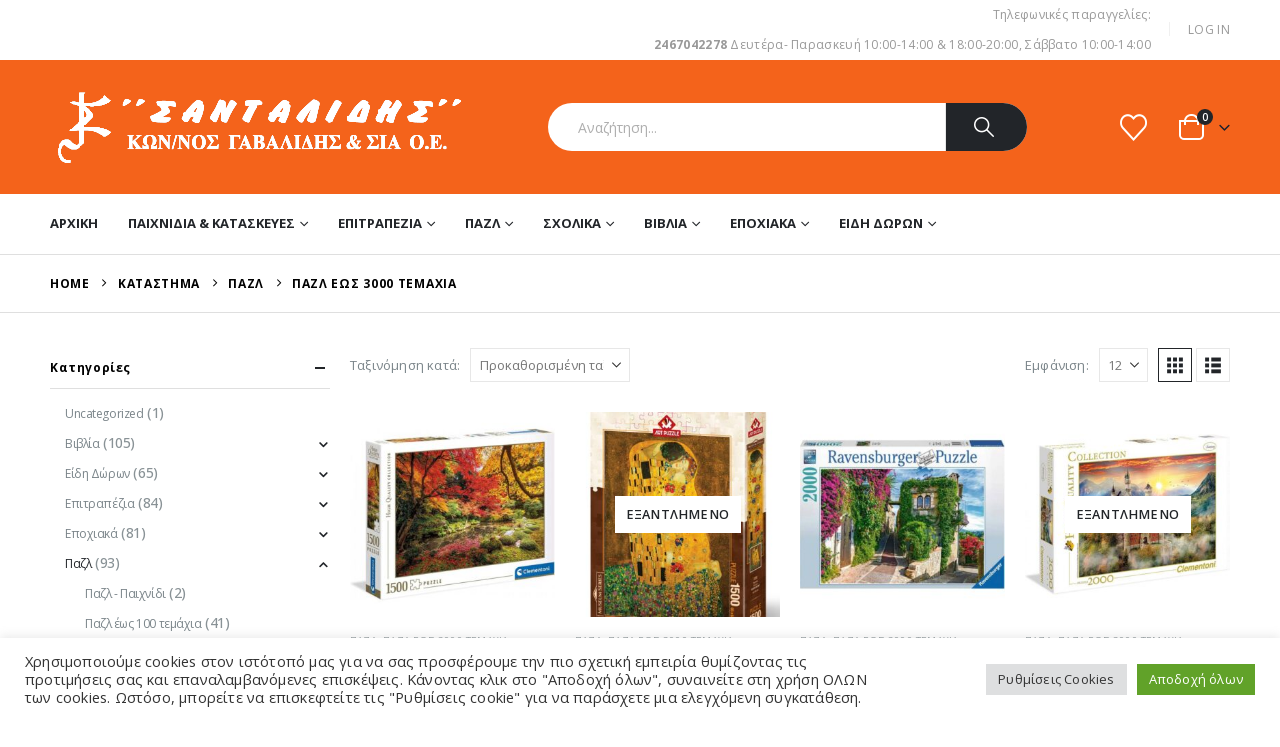

--- FILE ---
content_type: text/html; charset=UTF-8
request_url: https://e-sandalidis.gr/product-category/%CF%80%CE%B1%CE%B6%CE%BB/%CF%80%CE%B1%CE%B6%CE%BB-%CE%AD%CF%89%CF%82-3000-%CF%84%CE%B5%CE%BC%CE%AC%CF%87%CE%B9%CE%B1/
body_size: 34470
content:
	<!DOCTYPE html>
	<html  lang="el">
	<head>
		<meta http-equiv="X-UA-Compatible" content="IE=edge" />
		<meta http-equiv="Content-Type" content="text/html; charset=UTF-8" />
		<meta name="viewport" content="width=device-width, initial-scale=1, minimum-scale=1" />

		<link rel="profile" href="https://gmpg.org/xfn/11" />
		<link rel="pingback" href="https://e-sandalidis.gr/xmlrpc.php" />
		<meta name='robots' content='index, follow, max-image-preview:large, max-snippet:-1, max-video-preview:-1' />

	<!-- This site is optimized with the Yoast SEO plugin v26.8 - https://yoast.com/product/yoast-seo-wordpress/ -->
	<title>Παζλ έως 3000 τεμάχια Αρχεία - e-sandalidis</title>
	<link rel="canonical" href="https://e-sandalidis.gr/product-category/παζλ/παζλ-έως-3000-τεμάχια/" />
	<meta property="og:locale" content="el_GR" />
	<meta property="og:type" content="article" />
	<meta property="og:title" content="Παζλ έως 3000 τεμάχια Αρχεία - e-sandalidis" />
	<meta property="og:url" content="https://e-sandalidis.gr/product-category/παζλ/παζλ-έως-3000-τεμάχια/" />
	<meta property="og:site_name" content="e-sandalidis" />
	<meta name="twitter:card" content="summary_large_image" />
	<script type="application/ld+json" class="yoast-schema-graph">{"@context":"https://schema.org","@graph":[{"@type":"CollectionPage","@id":"https://e-sandalidis.gr/product-category/%cf%80%ce%b1%ce%b6%ce%bb/%cf%80%ce%b1%ce%b6%ce%bb-%ce%ad%cf%89%cf%82-3000-%cf%84%ce%b5%ce%bc%ce%ac%cf%87%ce%b9%ce%b1/","url":"https://e-sandalidis.gr/product-category/%cf%80%ce%b1%ce%b6%ce%bb/%cf%80%ce%b1%ce%b6%ce%bb-%ce%ad%cf%89%cf%82-3000-%cf%84%ce%b5%ce%bc%ce%ac%cf%87%ce%b9%ce%b1/","name":"Παζλ έως 3000 τεμάχια Αρχεία - e-sandalidis","isPartOf":{"@id":"https://e-sandalidis.gr/#website"},"primaryImageOfPage":{"@id":"https://e-sandalidis.gr/product-category/%cf%80%ce%b1%ce%b6%ce%bb/%cf%80%ce%b1%ce%b6%ce%bb-%ce%ad%cf%89%cf%82-3000-%cf%84%ce%b5%ce%bc%ce%ac%cf%87%ce%b9%ce%b1/#primaryimage"},"image":{"@id":"https://e-sandalidis.gr/product-category/%cf%80%ce%b1%ce%b6%ce%bb/%cf%80%ce%b1%ce%b6%ce%bb-%ce%ad%cf%89%cf%82-3000-%cf%84%ce%b5%ce%bc%ce%ac%cf%87%ce%b9%ce%b1/#primaryimage"},"thumbnailUrl":"https://e-sandalidis.gr/wp-content/uploads/2021/06/autumn-park-1500-pazl-high-quality-fthinoporino-parko.jpg","breadcrumb":{"@id":"https://e-sandalidis.gr/product-category/%cf%80%ce%b1%ce%b6%ce%bb/%cf%80%ce%b1%ce%b6%ce%bb-%ce%ad%cf%89%cf%82-3000-%cf%84%ce%b5%ce%bc%ce%ac%cf%87%ce%b9%ce%b1/#breadcrumb"},"inLanguage":"el"},{"@type":"ImageObject","inLanguage":"el","@id":"https://e-sandalidis.gr/product-category/%cf%80%ce%b1%ce%b6%ce%bb/%cf%80%ce%b1%ce%b6%ce%bb-%ce%ad%cf%89%cf%82-3000-%cf%84%ce%b5%ce%bc%ce%ac%cf%87%ce%b9%ce%b1/#primaryimage","url":"https://e-sandalidis.gr/wp-content/uploads/2021/06/autumn-park-1500-pazl-high-quality-fthinoporino-parko.jpg","contentUrl":"https://e-sandalidis.gr/wp-content/uploads/2021/06/autumn-park-1500-pazl-high-quality-fthinoporino-parko.jpg","width":700,"height":700},{"@type":"BreadcrumbList","@id":"https://e-sandalidis.gr/product-category/%cf%80%ce%b1%ce%b6%ce%bb/%cf%80%ce%b1%ce%b6%ce%bb-%ce%ad%cf%89%cf%82-3000-%cf%84%ce%b5%ce%bc%ce%ac%cf%87%ce%b9%ce%b1/#breadcrumb","itemListElement":[{"@type":"ListItem","position":1,"name":"Αρχική","item":"https://e-sandalidis.gr/"},{"@type":"ListItem","position":2,"name":"Παζλ","item":"https://e-sandalidis.gr/product-category/%cf%80%ce%b1%ce%b6%ce%bb/"},{"@type":"ListItem","position":3,"name":"Παζλ έως 3000 τεμάχια"}]},{"@type":"WebSite","@id":"https://e-sandalidis.gr/#website","url":"https://e-sandalidis.gr/","name":"e-sandalidis","description":"ΣΑΝΤΑΛΙΔΗΣ","potentialAction":[{"@type":"SearchAction","target":{"@type":"EntryPoint","urlTemplate":"https://e-sandalidis.gr/?s={search_term_string}"},"query-input":{"@type":"PropertyValueSpecification","valueRequired":true,"valueName":"search_term_string"}}],"inLanguage":"el"}]}</script>
	<!-- / Yoast SEO plugin. -->


<link rel='dns-prefetch' href='//capi-automation.s3.us-east-2.amazonaws.com' />
<link rel='dns-prefetch' href='//fonts.googleapis.com' />
<link rel='dns-prefetch' href='//www.googletagmanager.com' />
<link rel="alternate" type="application/rss+xml" title="Ροή RSS &raquo; e-sandalidis" href="https://e-sandalidis.gr/feed/" />
<link rel="alternate" type="application/rss+xml" title="Ροή Σχολίων &raquo; e-sandalidis" href="https://e-sandalidis.gr/comments/feed/" />
<link rel="alternate" type="application/rss+xml" title="Ροή για e-sandalidis &raquo; Παζλ έως 3000 τεμάχια Κατηγορία" href="https://e-sandalidis.gr/product-category/%cf%80%ce%b1%ce%b6%ce%bb/%cf%80%ce%b1%ce%b6%ce%bb-%ce%ad%cf%89%cf%82-3000-%cf%84%ce%b5%ce%bc%ce%ac%cf%87%ce%b9%ce%b1/feed/" />
		<link rel="shortcut icon" href="//e-sandalidis.gr/wp-content/themes/porto/images/logo/favicon.png" type="image/x-icon" />
				<link rel="apple-touch-icon" href="//e-sandalidis.gr/wp-content/themes/porto/images/logo/apple-touch-icon.png" />
				<link rel="apple-touch-icon" sizes="120x120" href="//e-sandalidis.gr/wp-content/themes/porto/images/logo/apple-touch-icon_120x120.png" />
				<link rel="apple-touch-icon" sizes="76x76" href="//e-sandalidis.gr/wp-content/themes/porto/images/logo/apple-touch-icon_76x76.png" />
				<link rel="apple-touch-icon" sizes="152x152" href="//e-sandalidis.gr/wp-content/themes/porto/images/logo/apple-touch-icon_152x152.png" />
		<style id='wp-img-auto-sizes-contain-inline-css'>
img:is([sizes=auto i],[sizes^="auto," i]){contain-intrinsic-size:3000px 1500px}
/*# sourceURL=wp-img-auto-sizes-contain-inline-css */
</style>
<link rel='stylesheet' id='porto-google-fonts-css' href='//fonts.googleapis.com/css?family=Open+Sans%3A300%2C400%2C500%2C600%2C700%2C800%7CPlayfair+Display%3A400%2C700%7CPoppins%3A400%2C600%2C700%7COswald%3A400%2C600%2C700&#038;ver=6.9' media='all' />
<style id='wp-emoji-styles-inline-css'>

	img.wp-smiley, img.emoji {
		display: inline !important;
		border: none !important;
		box-shadow: none !important;
		height: 1em !important;
		width: 1em !important;
		margin: 0 0.07em !important;
		vertical-align: -0.1em !important;
		background: none !important;
		padding: 0 !important;
	}
/*# sourceURL=wp-emoji-styles-inline-css */
</style>
<style id='wp-block-library-inline-css'>
:root{--wp-block-synced-color:#7a00df;--wp-block-synced-color--rgb:122,0,223;--wp-bound-block-color:var(--wp-block-synced-color);--wp-editor-canvas-background:#ddd;--wp-admin-theme-color:#007cba;--wp-admin-theme-color--rgb:0,124,186;--wp-admin-theme-color-darker-10:#006ba1;--wp-admin-theme-color-darker-10--rgb:0,107,160.5;--wp-admin-theme-color-darker-20:#005a87;--wp-admin-theme-color-darker-20--rgb:0,90,135;--wp-admin-border-width-focus:2px}@media (min-resolution:192dpi){:root{--wp-admin-border-width-focus:1.5px}}.wp-element-button{cursor:pointer}:root .has-very-light-gray-background-color{background-color:#eee}:root .has-very-dark-gray-background-color{background-color:#313131}:root .has-very-light-gray-color{color:#eee}:root .has-very-dark-gray-color{color:#313131}:root .has-vivid-green-cyan-to-vivid-cyan-blue-gradient-background{background:linear-gradient(135deg,#00d084,#0693e3)}:root .has-purple-crush-gradient-background{background:linear-gradient(135deg,#34e2e4,#4721fb 50%,#ab1dfe)}:root .has-hazy-dawn-gradient-background{background:linear-gradient(135deg,#faaca8,#dad0ec)}:root .has-subdued-olive-gradient-background{background:linear-gradient(135deg,#fafae1,#67a671)}:root .has-atomic-cream-gradient-background{background:linear-gradient(135deg,#fdd79a,#004a59)}:root .has-nightshade-gradient-background{background:linear-gradient(135deg,#330968,#31cdcf)}:root .has-midnight-gradient-background{background:linear-gradient(135deg,#020381,#2874fc)}:root{--wp--preset--font-size--normal:16px;--wp--preset--font-size--huge:42px}.has-regular-font-size{font-size:1em}.has-larger-font-size{font-size:2.625em}.has-normal-font-size{font-size:var(--wp--preset--font-size--normal)}.has-huge-font-size{font-size:var(--wp--preset--font-size--huge)}.has-text-align-center{text-align:center}.has-text-align-left{text-align:left}.has-text-align-right{text-align:right}.has-fit-text{white-space:nowrap!important}#end-resizable-editor-section{display:none}.aligncenter{clear:both}.items-justified-left{justify-content:flex-start}.items-justified-center{justify-content:center}.items-justified-right{justify-content:flex-end}.items-justified-space-between{justify-content:space-between}.screen-reader-text{border:0;clip-path:inset(50%);height:1px;margin:-1px;overflow:hidden;padding:0;position:absolute;width:1px;word-wrap:normal!important}.screen-reader-text:focus{background-color:#ddd;clip-path:none;color:#444;display:block;font-size:1em;height:auto;left:5px;line-height:normal;padding:15px 23px 14px;text-decoration:none;top:5px;width:auto;z-index:100000}html :where(.has-border-color){border-style:solid}html :where([style*=border-top-color]){border-top-style:solid}html :where([style*=border-right-color]){border-right-style:solid}html :where([style*=border-bottom-color]){border-bottom-style:solid}html :where([style*=border-left-color]){border-left-style:solid}html :where([style*=border-width]){border-style:solid}html :where([style*=border-top-width]){border-top-style:solid}html :where([style*=border-right-width]){border-right-style:solid}html :where([style*=border-bottom-width]){border-bottom-style:solid}html :where([style*=border-left-width]){border-left-style:solid}html :where(img[class*=wp-image-]){height:auto;max-width:100%}:where(figure){margin:0 0 1em}html :where(.is-position-sticky){--wp-admin--admin-bar--position-offset:var(--wp-admin--admin-bar--height,0px)}@media screen and (max-width:600px){html :where(.is-position-sticky){--wp-admin--admin-bar--position-offset:0px}}

/*# sourceURL=wp-block-library-inline-css */
</style><link rel='stylesheet' id='wc-blocks-style-css' href='https://e-sandalidis.gr/wp-content/plugins/woocommerce/assets/client/blocks/wc-blocks.css?ver=wc-9.8.6' media='all' />
<style id='global-styles-inline-css'>
:root{--wp--preset--aspect-ratio--square: 1;--wp--preset--aspect-ratio--4-3: 4/3;--wp--preset--aspect-ratio--3-4: 3/4;--wp--preset--aspect-ratio--3-2: 3/2;--wp--preset--aspect-ratio--2-3: 2/3;--wp--preset--aspect-ratio--16-9: 16/9;--wp--preset--aspect-ratio--9-16: 9/16;--wp--preset--color--black: #000000;--wp--preset--color--cyan-bluish-gray: #abb8c3;--wp--preset--color--white: #ffffff;--wp--preset--color--pale-pink: #f78da7;--wp--preset--color--vivid-red: #cf2e2e;--wp--preset--color--luminous-vivid-orange: #ff6900;--wp--preset--color--luminous-vivid-amber: #fcb900;--wp--preset--color--light-green-cyan: #7bdcb5;--wp--preset--color--vivid-green-cyan: #00d084;--wp--preset--color--pale-cyan-blue: #8ed1fc;--wp--preset--color--vivid-cyan-blue: #0693e3;--wp--preset--color--vivid-purple: #9b51e0;--wp--preset--color--primary: var(--porto-primary-color);--wp--preset--color--secondary: var(--porto-secondary-color);--wp--preset--color--tertiary: var(--porto-tertiary-color);--wp--preset--color--quaternary: var(--porto-quaternary-color);--wp--preset--color--dark: var(--porto-dark-color);--wp--preset--color--light: var(--porto-light-color);--wp--preset--color--primary-hover: var(--porto-primary-light-5);--wp--preset--gradient--vivid-cyan-blue-to-vivid-purple: linear-gradient(135deg,rgb(6,147,227) 0%,rgb(155,81,224) 100%);--wp--preset--gradient--light-green-cyan-to-vivid-green-cyan: linear-gradient(135deg,rgb(122,220,180) 0%,rgb(0,208,130) 100%);--wp--preset--gradient--luminous-vivid-amber-to-luminous-vivid-orange: linear-gradient(135deg,rgb(252,185,0) 0%,rgb(255,105,0) 100%);--wp--preset--gradient--luminous-vivid-orange-to-vivid-red: linear-gradient(135deg,rgb(255,105,0) 0%,rgb(207,46,46) 100%);--wp--preset--gradient--very-light-gray-to-cyan-bluish-gray: linear-gradient(135deg,rgb(238,238,238) 0%,rgb(169,184,195) 100%);--wp--preset--gradient--cool-to-warm-spectrum: linear-gradient(135deg,rgb(74,234,220) 0%,rgb(151,120,209) 20%,rgb(207,42,186) 40%,rgb(238,44,130) 60%,rgb(251,105,98) 80%,rgb(254,248,76) 100%);--wp--preset--gradient--blush-light-purple: linear-gradient(135deg,rgb(255,206,236) 0%,rgb(152,150,240) 100%);--wp--preset--gradient--blush-bordeaux: linear-gradient(135deg,rgb(254,205,165) 0%,rgb(254,45,45) 50%,rgb(107,0,62) 100%);--wp--preset--gradient--luminous-dusk: linear-gradient(135deg,rgb(255,203,112) 0%,rgb(199,81,192) 50%,rgb(65,88,208) 100%);--wp--preset--gradient--pale-ocean: linear-gradient(135deg,rgb(255,245,203) 0%,rgb(182,227,212) 50%,rgb(51,167,181) 100%);--wp--preset--gradient--electric-grass: linear-gradient(135deg,rgb(202,248,128) 0%,rgb(113,206,126) 100%);--wp--preset--gradient--midnight: linear-gradient(135deg,rgb(2,3,129) 0%,rgb(40,116,252) 100%);--wp--preset--font-size--small: 13px;--wp--preset--font-size--medium: 20px;--wp--preset--font-size--large: 36px;--wp--preset--font-size--x-large: 42px;--wp--preset--spacing--20: 0.44rem;--wp--preset--spacing--30: 0.67rem;--wp--preset--spacing--40: 1rem;--wp--preset--spacing--50: 1.5rem;--wp--preset--spacing--60: 2.25rem;--wp--preset--spacing--70: 3.38rem;--wp--preset--spacing--80: 5.06rem;--wp--preset--shadow--natural: 6px 6px 9px rgba(0, 0, 0, 0.2);--wp--preset--shadow--deep: 12px 12px 50px rgba(0, 0, 0, 0.4);--wp--preset--shadow--sharp: 6px 6px 0px rgba(0, 0, 0, 0.2);--wp--preset--shadow--outlined: 6px 6px 0px -3px rgb(255, 255, 255), 6px 6px rgb(0, 0, 0);--wp--preset--shadow--crisp: 6px 6px 0px rgb(0, 0, 0);}:where(.is-layout-flex){gap: 0.5em;}:where(.is-layout-grid){gap: 0.5em;}body .is-layout-flex{display: flex;}.is-layout-flex{flex-wrap: wrap;align-items: center;}.is-layout-flex > :is(*, div){margin: 0;}body .is-layout-grid{display: grid;}.is-layout-grid > :is(*, div){margin: 0;}:where(.wp-block-columns.is-layout-flex){gap: 2em;}:where(.wp-block-columns.is-layout-grid){gap: 2em;}:where(.wp-block-post-template.is-layout-flex){gap: 1.25em;}:where(.wp-block-post-template.is-layout-grid){gap: 1.25em;}.has-black-color{color: var(--wp--preset--color--black) !important;}.has-cyan-bluish-gray-color{color: var(--wp--preset--color--cyan-bluish-gray) !important;}.has-white-color{color: var(--wp--preset--color--white) !important;}.has-pale-pink-color{color: var(--wp--preset--color--pale-pink) !important;}.has-vivid-red-color{color: var(--wp--preset--color--vivid-red) !important;}.has-luminous-vivid-orange-color{color: var(--wp--preset--color--luminous-vivid-orange) !important;}.has-luminous-vivid-amber-color{color: var(--wp--preset--color--luminous-vivid-amber) !important;}.has-light-green-cyan-color{color: var(--wp--preset--color--light-green-cyan) !important;}.has-vivid-green-cyan-color{color: var(--wp--preset--color--vivid-green-cyan) !important;}.has-pale-cyan-blue-color{color: var(--wp--preset--color--pale-cyan-blue) !important;}.has-vivid-cyan-blue-color{color: var(--wp--preset--color--vivid-cyan-blue) !important;}.has-vivid-purple-color{color: var(--wp--preset--color--vivid-purple) !important;}.has-black-background-color{background-color: var(--wp--preset--color--black) !important;}.has-cyan-bluish-gray-background-color{background-color: var(--wp--preset--color--cyan-bluish-gray) !important;}.has-white-background-color{background-color: var(--wp--preset--color--white) !important;}.has-pale-pink-background-color{background-color: var(--wp--preset--color--pale-pink) !important;}.has-vivid-red-background-color{background-color: var(--wp--preset--color--vivid-red) !important;}.has-luminous-vivid-orange-background-color{background-color: var(--wp--preset--color--luminous-vivid-orange) !important;}.has-luminous-vivid-amber-background-color{background-color: var(--wp--preset--color--luminous-vivid-amber) !important;}.has-light-green-cyan-background-color{background-color: var(--wp--preset--color--light-green-cyan) !important;}.has-vivid-green-cyan-background-color{background-color: var(--wp--preset--color--vivid-green-cyan) !important;}.has-pale-cyan-blue-background-color{background-color: var(--wp--preset--color--pale-cyan-blue) !important;}.has-vivid-cyan-blue-background-color{background-color: var(--wp--preset--color--vivid-cyan-blue) !important;}.has-vivid-purple-background-color{background-color: var(--wp--preset--color--vivid-purple) !important;}.has-black-border-color{border-color: var(--wp--preset--color--black) !important;}.has-cyan-bluish-gray-border-color{border-color: var(--wp--preset--color--cyan-bluish-gray) !important;}.has-white-border-color{border-color: var(--wp--preset--color--white) !important;}.has-pale-pink-border-color{border-color: var(--wp--preset--color--pale-pink) !important;}.has-vivid-red-border-color{border-color: var(--wp--preset--color--vivid-red) !important;}.has-luminous-vivid-orange-border-color{border-color: var(--wp--preset--color--luminous-vivid-orange) !important;}.has-luminous-vivid-amber-border-color{border-color: var(--wp--preset--color--luminous-vivid-amber) !important;}.has-light-green-cyan-border-color{border-color: var(--wp--preset--color--light-green-cyan) !important;}.has-vivid-green-cyan-border-color{border-color: var(--wp--preset--color--vivid-green-cyan) !important;}.has-pale-cyan-blue-border-color{border-color: var(--wp--preset--color--pale-cyan-blue) !important;}.has-vivid-cyan-blue-border-color{border-color: var(--wp--preset--color--vivid-cyan-blue) !important;}.has-vivid-purple-border-color{border-color: var(--wp--preset--color--vivid-purple) !important;}.has-vivid-cyan-blue-to-vivid-purple-gradient-background{background: var(--wp--preset--gradient--vivid-cyan-blue-to-vivid-purple) !important;}.has-light-green-cyan-to-vivid-green-cyan-gradient-background{background: var(--wp--preset--gradient--light-green-cyan-to-vivid-green-cyan) !important;}.has-luminous-vivid-amber-to-luminous-vivid-orange-gradient-background{background: var(--wp--preset--gradient--luminous-vivid-amber-to-luminous-vivid-orange) !important;}.has-luminous-vivid-orange-to-vivid-red-gradient-background{background: var(--wp--preset--gradient--luminous-vivid-orange-to-vivid-red) !important;}.has-very-light-gray-to-cyan-bluish-gray-gradient-background{background: var(--wp--preset--gradient--very-light-gray-to-cyan-bluish-gray) !important;}.has-cool-to-warm-spectrum-gradient-background{background: var(--wp--preset--gradient--cool-to-warm-spectrum) !important;}.has-blush-light-purple-gradient-background{background: var(--wp--preset--gradient--blush-light-purple) !important;}.has-blush-bordeaux-gradient-background{background: var(--wp--preset--gradient--blush-bordeaux) !important;}.has-luminous-dusk-gradient-background{background: var(--wp--preset--gradient--luminous-dusk) !important;}.has-pale-ocean-gradient-background{background: var(--wp--preset--gradient--pale-ocean) !important;}.has-electric-grass-gradient-background{background: var(--wp--preset--gradient--electric-grass) !important;}.has-midnight-gradient-background{background: var(--wp--preset--gradient--midnight) !important;}.has-small-font-size{font-size: var(--wp--preset--font-size--small) !important;}.has-medium-font-size{font-size: var(--wp--preset--font-size--medium) !important;}.has-large-font-size{font-size: var(--wp--preset--font-size--large) !important;}.has-x-large-font-size{font-size: var(--wp--preset--font-size--x-large) !important;}
/*# sourceURL=global-styles-inline-css */
</style>

<style id='classic-theme-styles-inline-css'>
/*! This file is auto-generated */
.wp-block-button__link{color:#fff;background-color:#32373c;border-radius:9999px;box-shadow:none;text-decoration:none;padding:calc(.667em + 2px) calc(1.333em + 2px);font-size:1.125em}.wp-block-file__button{background:#32373c;color:#fff;text-decoration:none}
/*# sourceURL=/wp-includes/css/classic-themes.min.css */
</style>
<link rel='stylesheet' id='contact-form-7-css' href='https://e-sandalidis.gr/wp-content/plugins/contact-form-7/includes/css/styles.css?ver=6.1.4' media='all' />
<link rel='stylesheet' id='cookie-law-info-css' href='https://e-sandalidis.gr/wp-content/plugins/cookie-law-info/legacy/public/css/cookie-law-info-public.css?ver=3.3.9.1' media='all' />
<link rel='stylesheet' id='cookie-law-info-gdpr-css' href='https://e-sandalidis.gr/wp-content/plugins/cookie-law-info/legacy/public/css/cookie-law-info-gdpr.css?ver=3.3.9.1' media='all' />
<style id='woocommerce-inline-inline-css'>
.woocommerce form .form-row .required { visibility: visible; }
/*# sourceURL=woocommerce-inline-inline-css */
</style>
<link rel='stylesheet' id='brands-styles-css' href='https://e-sandalidis.gr/wp-content/plugins/woocommerce/assets/css/brands.css?ver=9.8.6' media='all' />
<link rel='stylesheet' id='porto-fs-progress-bar-css' href='https://e-sandalidis.gr/wp-content/themes/porto/inc/lib/woocommerce-shipping-progress-bar/shipping-progress-bar.css?ver=7.5.3' media='all' />
<link rel='stylesheet' id='porto-css-vars-css' href='https://e-sandalidis.gr/wp-content/uploads/porto_styles/theme_css_vars.css?ver=7.5.3' media='all' />
<link rel='stylesheet' id='js_composer_front-css' href='https://e-sandalidis.gr/wp-content/plugins/js_composer/assets/css/js_composer.min.css?ver=6.10.0' media='all' />
<link rel='stylesheet' id='bootstrap-css' href='https://e-sandalidis.gr/wp-content/uploads/porto_styles/bootstrap.css?ver=7.5.3' media='all' />
<link rel='stylesheet' id='porto-plugins-css' href='https://e-sandalidis.gr/wp-content/themes/porto/css/plugins.css?ver=7.5.3' media='all' />
<link rel='stylesheet' id='porto-theme-css' href='https://e-sandalidis.gr/wp-content/themes/porto/css/theme.css?ver=7.5.3' media='all' />
<link rel='stylesheet' id='porto-animate-css' href='https://e-sandalidis.gr/wp-content/themes/porto/css/part/animate.css?ver=7.5.3' media='all' />
<link rel='stylesheet' id='porto-widget-contact-info-css' href='https://e-sandalidis.gr/wp-content/themes/porto/css/part/widget-contact-info.css?ver=7.5.3' media='all' />
<link rel='stylesheet' id='porto-widget-text-css' href='https://e-sandalidis.gr/wp-content/themes/porto/css/part/widget-text.css?ver=7.5.3' media='all' />
<link rel='stylesheet' id='porto-widget-tag-cloud-css' href='https://e-sandalidis.gr/wp-content/themes/porto/css/part/widget-tag-cloud.css?ver=7.5.3' media='all' />
<link rel='stylesheet' id='porto-widget-follow-us-css' href='https://e-sandalidis.gr/wp-content/themes/porto/css/part/widget-follow-us.css?ver=7.5.3' media='all' />
<link rel='stylesheet' id='porto-blog-legacy-css' href='https://e-sandalidis.gr/wp-content/themes/porto/css/part/blog-legacy.css?ver=7.5.3' media='all' />
<link rel='stylesheet' id='porto-header-shop-css' href='https://e-sandalidis.gr/wp-content/themes/porto/css/part/header-shop.css?ver=7.5.3' media='all' />
<link rel='stylesheet' id='porto-header-legacy-css' href='https://e-sandalidis.gr/wp-content/themes/porto/css/part/header-legacy.css?ver=7.5.3' media='all' />
<link rel='stylesheet' id='porto-footer-legacy-css' href='https://e-sandalidis.gr/wp-content/themes/porto/css/part/footer-legacy.css?ver=7.5.3' media='all' />
<link rel='stylesheet' id='porto-side-nav-panel-css' href='https://e-sandalidis.gr/wp-content/themes/porto/css/part/side-nav-panel.css?ver=7.5.3' media='all' />
<link rel='stylesheet' id='porto-revslider-css' href='https://e-sandalidis.gr/wp-content/themes/porto/css/part/revslider.css?ver=7.5.3' media='all' />
<link rel='stylesheet' id='porto-media-mobile-sidebar-css' href='https://e-sandalidis.gr/wp-content/themes/porto/css/part/media-mobile-sidebar.css?ver=7.5.3' media='(max-width:991px)' />
<link rel='stylesheet' id='porto-shortcodes-css' href='https://e-sandalidis.gr/wp-content/uploads/porto_styles/shortcodes.css?ver=7.5.3' media='all' />
<link rel='stylesheet' id='porto-theme-shop-css' href='https://e-sandalidis.gr/wp-content/themes/porto/css/theme_shop.css?ver=7.5.3' media='all' />
<link rel='stylesheet' id='porto-shop-legacy-css' href='https://e-sandalidis.gr/wp-content/themes/porto/css/part/shop-legacy.css?ver=7.5.3' media='all' />
<link rel='stylesheet' id='porto-shop-sidebar-base-css' href='https://e-sandalidis.gr/wp-content/themes/porto/css/part/shop-sidebar-base.css?ver=7.5.3' media='all' />
<link rel='stylesheet' id='porto-woo-widget-price-filter-css' href='https://e-sandalidis.gr/wp-content/themes/porto/css/part/woo-widget-porto-price-filter.css?ver=7.5.3' media='all' />
<link rel='stylesheet' id='porto-wooco-widget-price-filter-css' href='https://e-sandalidis.gr/wp-content/themes/porto/css/part/woo-widget-price-filter.css?ver=7.5.3' media='all' />
<link rel='stylesheet' id='porto-shop-toolbar-css' href='https://e-sandalidis.gr/wp-content/themes/porto/css/theme/shop/other/toolbar.css?ver=7.5.3' media='all' />
<link rel='stylesheet' id='porto-theme-wpb-css' href='https://e-sandalidis.gr/wp-content/themes/porto/css/theme_wpb.css?ver=7.5.3' media='all' />
<link rel='stylesheet' id='porto-dynamic-style-css' href='https://e-sandalidis.gr/wp-content/uploads/porto_styles/dynamic_style.css?ver=7.5.3' media='all' />
<link rel='stylesheet' id='porto-type-builder-css' href='https://e-sandalidis.gr/wp-content/plugins/porto-functionality/builders/assets/type-builder.css?ver=3.5.3' media='all' />
<link rel='stylesheet' id='porto-account-login-style-css' href='https://e-sandalidis.gr/wp-content/themes/porto/css/theme/shop/login-style/account-login.css?ver=7.5.3' media='all' />
<link rel='stylesheet' id='porto-theme-woopage-css' href='https://e-sandalidis.gr/wp-content/themes/porto/css/theme/shop/other/woopage.css?ver=7.5.3' media='all' />
<link rel='stylesheet' id='porto-style-css' href='https://e-sandalidis.gr/wp-content/themes/porto/style.css?ver=7.5.3' media='all' />
<style id='porto-style-inline-css'>
.side-header-narrow-bar-logo{max-width:415px}@media (min-width:992px){}.page-top .page-title-wrap{line-height:0}.page-top .page-title:not(.b-none):after{content:'';position:absolute;width:100%;left:0;border-bottom:1px solid var(--porto-primary-color);bottom:-16px}#header.sticky-header .main-menu > li.menu-item > a,#header.sticky-header .main-menu > li.menu-custom-content a{color:#222529}#header.sticky-header .main-menu > li.menu-item:hover > a,#header.sticky-header .main-menu > li.menu-item.active:hover > a,#header.sticky-header .main-menu > li.menu-custom-content:hover a{color:#ff6840}h1,h2,h3,h4,h5{letter-spacing:-0.01em}@media (min-width:1440px){.container{max-width:1420px}#header .searchform.searchform-cats input{width:350px}}.section-title{text-transform:none;font-weight:600}#header .header-top .mega-menu > li.menu-item > a,#header .header-top,.welcome-msg{font-weight:400}.sticky-header .main-menu-wrap .menu-left{width:125px}#main-menu .mega-menu > li.menu-item{margin-right:30px}#header .searchform{line-height:48px;border:none;font-size:14px}#header .searchform input{padding-left:30px}#header .searchform button{border-radius:0 25px 25px 0;font-size:20px;color:#fff;background:#222529}#header .searchform button i:before{font-weight:400}@media (min-width:768px){#header .searchform select,#header .searchform .selectric .label{padding:0 25px}#header .searchform .selectric-cat,#header .searchform select{width:150px;font-size:13px}#header .searchform button{padding:0 24px 0 20px}#header .searchform .live-search-list{right:64px}}#header .searchform input,#header .searchform select,#header .searchform .selectric .label,#header .searchform button{height:48px;line-height:inherit}#header .top-links > li.menu-item:after{color:#e7e7e7;margin:0 15px 0 10px;opacity:1;font-size:1.2em}#header .gap{margin:0 15px;color:#e7e7e7;font-size:1.2em}#header .mobile-toggle{background:none}#mini-cart .minicart-icon{width:25px;height:20px;border:2px solid #fff;border-radius:0 0 5px 5px;position:relative;margin:6px 3px 0}#mini-cart .minicart-icon:before{content:'';position:absolute;border:2px solid;border-color:inherit;border-bottom:none;border-radius:10px 10px 0 0;left:50%;top:-8px;margin-left:-7.5px;width:15px;height:11px}#mini-cart .cart-items{background:#222529}.sticky-header #mini-cart .minicart-icon{border-color:#222529}.page-top{font-weight:700;letter-spacing:.05em}.section{padding:70px 0 20px;margin:0}#header .header-contact{border:none;font-size:27px;padding:0;margin-right:0}#header.sticky-header .header-contact a,#header.sticky-header .header-main .header-contact a:hover,#header.sticky-header .mobile-toggle{color:#222529}@media (max-width:991px){#header .header-contact{display:inline-block}}.home .header-wrapper{box-shadow:0 28px 57px rgba(0,0,0,.06);z-index:99}.home-subcats .porto-sicon-box{border:1px solid #e7e7e7;padding:2rem;-webkit-align-items:center;-ms-flex-align:center;align-items:center}.home-subcats .porto-sicon-left .porto-sicon-img{margin-right:2rem}.home-subcats .porto-sicon-box > div{flex:1}.home-subcats .btn,.home-ads .btn{font-size:12px;font-weight:700;letter-spacing:-0.025em;text-transform:uppercase;padding:.5rem 1.25rem}.home-subcats .porto-sicon-header + .porto-sicon-description{margin-top:10px}ul.products li.product{transition:box-shadow .2s;padding-top:10px}ul.products li.product:hover,ul.products li.product-category:hover .thumb-info{box-shadow:0 5px 25px 0 rgba(0,0,0,0.1)}ul.products li.product:hover .product-image,ul.products-slider li.product:hover{box-shadow:none}ul.products li.product-category .thumb-info{background:#fff}ul.products li.product-category .thumb-info-title{transition:none}ul.products li.product-category .thumb-info-title h3{font-size:15px;font-weight:600;text-transform:none}ul.products li.product-category:hover .thumb-info-title{color:#ff6840}li.product-outimage_aq_onimage .add-links .quickview{background:#222529}.tab-content ul.products .category-list,.tab-content ul.products li.product-col .rating-wrap{display:none}.price{color:#444}ul.products li.product-col h3,.product-title{color:#222329}#main > .container > .shop-loop-before{margin-top:20px;margin-bottom:20px}.top_sale_product{border:3px solid #f4631b}.top_sale_product .product .category-list,.top_sale_product .add-links-wrap,.top_sale_product .sale-product-daily-deal:before{display:none}.top_sale_product .product{box-shadow:none !important;padding-top:0 !important}.top_sale_product .product-inner{text-align:center;position:relative}.top_sale_product ul.products .product .product-content{padding:.25rem 1rem 3rem;display:flex;flex-direction:column}.top_sale_product ul.products,.top_sale_product ul.products li.product-col .product-image,.top_sale_product ul.products li.product-col .rating-wrap{margin-bottom:.25rem}.top_sale_product .product-image:before{content:'Flash Deals';position:absolute;left:0;width:100%;z-index:2;top:1rem;color:#222529;font-size:16px;font-weight:700}.top_sale_product .product-image .labels{right:-3px;left:auto;top:-3px;letter-spacing:-0.01em}.top_sale_product .product-image .labels:before{content:'SALE';display:block;padding:5px 11px;font-size:16px;font-weight:700;background:#f4631b;color:#fff}.top_sale_product .product-image .labels .onsale{font-size:14px;line-height:16px;font-weight:700;background:#222529}.top_sale_product .sale-product-daily-deal{bottom:-8.5rem;color:#444;background:#f4f4f4;border-radius:2rem;left:15%;right:15%}.top_sale_product .products li.product-col h3{font-size:16px;margin-bottom:0}.top_sale_product .star-rating{display:inline-block}.top_sale_product .sale-product-daily-deal .daily-deal-title{color:#444}body.woocommerce-page.archive .sidebar-content .widget .widget-title{font-size:12px;color:#000;font-weight:700;letter-spacing:.05em;border-bottom:1px solid #dfdfdf;padding:8px 0;margin:0 0 10px -15px}.woocommerce-page .sidebar-content .widget-title{font-size:12px;color:#000;font-weight:700;letter-spacing:.05em}body.woocommerce-page.archive .sidebar-content{border:none}body.woocommerce-page.archive .sidebar-content aside.widget{padding:0 0 0 15px;margin-bottom:30px;border-bottom:none}.sidebar .product-categories li > a,.widget_layered_nav ul li > a{font-size:12px;font-weight:400;color:#000}.sidebar .product-categories li > a:hover{color:#000}.sidebar .product-categories li>a,.widget>div>ul,.widget>ul{font-weight:400;font-size:12px}.widget>div>ul li,.widget>ul li{line-height:1.8}.sidebar-content .filter-item-list{display:block}.sidebar-content .filter-item-list .filter-color{margin-bottom:10px;text-indent:37px;line-height:18px}.widget_product_categories .widget-title .toggle,.widget_price_filter .widget-title .toggle,.widget_layered_nav .widget-title .toggle,.widget_layered_nav_filters .widget-title .toggle,.widget_rating_filter .widget-title .toggle{right:-4px}.widget_product_categories ul li .toggle{font-size:12px}.woocommerce-pagination ul li .page-numbers{font-weight:700;font-size:14px;color:#706f6c}.woocommerce-pagination ul li .prev,.woocommerce-pagination ul li .next{border:none}.footer-top{padding-top:20px;padding-bottom:20px}#footer .widgettitle,#footer .widget-title{font-size:16px;font-weight:700;text-transform:none}#footer .footer-bottom{font-size:13px}.footer-top .widget_wysija_cont{display:table;width:100%}.footer-top .wysija-paragraph{display:table-cell;vertical-align:middle}.footer-top .widget_wysija_cont .wysija-input{border-radius:24px 0 0 24px;padding-left:25px;border:none;height:48px;font-size:1em}.footer-top .widget_wysija_cont .wysija-submit{padding-left:25px;padding-right:30px;border-radius:0 24px 24px 0;height:48px;font-size:12px;font-weight:600;background:#333}#footer .footer-main > .container{padding-top:3rem;padding-bottom:1rem}#footer .footer-main > .container:after{display:block;content:'';position:absolute;left:10px;bottom:0;width:calc(100% - 20px);border-bottom:1px solid #e1e1e1}#footer .widget_product_categories > ul,#footer .widget_product_categories li > a{padding:0}#footer .widget_product_categories .toggle{display:none}#footer .footer-bottom .footer-center img{max-width:200px}#footer .widget.contact-info i{display:none}.widget.contact-info .contact-info-block .contact-details strong,.widget.contact-info .contact-info-block .contact-details span{padding-left:0}#footer .widget.contact-info .contact-details strong,#footer .follow-us .widget-title{font-weight:600;font-size:11px;line-height:1;text-transform:uppercase;color:#777;margin-bottom:0}.widget.contact-info .contact-info-block .contact-details span,#footer .contact-info-block .contact-details a{font-size:16px;color:#222529;font-weight:700}#footer .follow-us a{box-shadow:none;margin:4px 0 0}@media (min-width:768px){.footer-main .col-lg-6,#footer .contact-details{display:-ms-flexbox;display:flex;-ms-flex-wrap:wrap;flex-wrap:wrap}#footer .contact-details li{max-width:50%;-ms-flex:0 0 50%;flex:0 0 50%}.footer-main .col-lg-6 > .widget:first-child{max-width:100%;-ms-flex:0 0 100%;flex:0 0 100%}.footer-main .col-lg-6 .widget.contact-info{max-width:60%;-ms-flex:0 0 60%;flex:0 0 60%}}.footer-main .widget_media_image img{max-width:111px}.newsletter-popup-form{position:relative;max-width:740px}
/*# sourceURL=porto-style-inline-css */
</style>
<link rel='stylesheet' id='styles-child-css' href='https://e-sandalidis.gr/wp-content/themes/porto-child/style.css?ver=6.9' media='all' />
<script src="https://e-sandalidis.gr/wp-includes/js/jquery/jquery.min.js?ver=3.7.1" id="jquery-core-js"></script>
<script src="https://e-sandalidis.gr/wp-includes/js/jquery/jquery-migrate.min.js?ver=3.4.1" id="jquery-migrate-js"></script>
<script id="cookie-law-info-js-extra">
var Cli_Data = {"nn_cookie_ids":[],"cookielist":[],"non_necessary_cookies":[],"ccpaEnabled":"","ccpaRegionBased":"","ccpaBarEnabled":"","strictlyEnabled":["necessary","obligatoire"],"ccpaType":"gdpr","js_blocking":"1","custom_integration":"","triggerDomRefresh":"","secure_cookies":""};
var cli_cookiebar_settings = {"animate_speed_hide":"500","animate_speed_show":"500","background":"#FFF","border":"#b1a6a6c2","border_on":"","button_1_button_colour":"#61a229","button_1_button_hover":"#4e8221","button_1_link_colour":"#fff","button_1_as_button":"1","button_1_new_win":"","button_2_button_colour":"#333","button_2_button_hover":"#292929","button_2_link_colour":"#444","button_2_as_button":"","button_2_hidebar":"","button_3_button_colour":"#dedfe0","button_3_button_hover":"#b2b2b3","button_3_link_colour":"#333333","button_3_as_button":"1","button_3_new_win":"","button_4_button_colour":"#dedfe0","button_4_button_hover":"#b2b2b3","button_4_link_colour":"#333333","button_4_as_button":"1","button_7_button_colour":"#61a229","button_7_button_hover":"#4e8221","button_7_link_colour":"#fff","button_7_as_button":"1","button_7_new_win":"","font_family":"inherit","header_fix":"","notify_animate_hide":"1","notify_animate_show":"","notify_div_id":"#cookie-law-info-bar","notify_position_horizontal":"right","notify_position_vertical":"bottom","scroll_close":"","scroll_close_reload":"","accept_close_reload":"","reject_close_reload":"","showagain_tab":"1","showagain_background":"#fff","showagain_border":"#000","showagain_div_id":"#cookie-law-info-again","showagain_x_position":"100px","text":"#333333","show_once_yn":"","show_once":"10000","logging_on":"","as_popup":"","popup_overlay":"1","bar_heading_text":"","cookie_bar_as":"banner","popup_showagain_position":"bottom-right","widget_position":"left"};
var log_object = {"ajax_url":"https://e-sandalidis.gr/wp-admin/admin-ajax.php"};
//# sourceURL=cookie-law-info-js-extra
</script>
<script src="https://e-sandalidis.gr/wp-content/plugins/cookie-law-info/legacy/public/js/cookie-law-info-public.js?ver=3.3.9.1" id="cookie-law-info-js"></script>
<script src="https://e-sandalidis.gr/wp-content/plugins/woocommerce/assets/js/jquery-blockui/jquery.blockUI.min.js?ver=2.7.0-wc.9.8.6" id="jquery-blockui-js" data-wp-strategy="defer"></script>
<script id="wc-add-to-cart-js-extra">
var wc_add_to_cart_params = {"ajax_url":"/wp-admin/admin-ajax.php","wc_ajax_url":"/?wc-ajax=%%endpoint%%","i18n_view_cart":"\u039a\u03b1\u03bb\u03ac\u03b8\u03b9","cart_url":"https://e-sandalidis.gr/%ce%ba%ce%b1%ce%bb%ce%ac%ce%b8%ce%b9/","is_cart":"","cart_redirect_after_add":"no"};
//# sourceURL=wc-add-to-cart-js-extra
</script>
<script src="https://e-sandalidis.gr/wp-content/plugins/woocommerce/assets/js/frontend/add-to-cart.min.js?ver=9.8.6" id="wc-add-to-cart-js" data-wp-strategy="defer"></script>
<script src="https://e-sandalidis.gr/wp-content/plugins/woocommerce/assets/js/js-cookie/js.cookie.min.js?ver=2.1.4-wc.9.8.6" id="js-cookie-js" defer data-wp-strategy="defer"></script>
<script id="woocommerce-js-extra">
var woocommerce_params = {"ajax_url":"/wp-admin/admin-ajax.php","wc_ajax_url":"/?wc-ajax=%%endpoint%%","i18n_password_show":"\u0395\u03bc\u03c6\u03ac\u03bd\u03b9\u03c3\u03b7 \u03c3\u03c5\u03bd\u03b8\u03b7\u03bc\u03b1\u03c4\u03b9\u03ba\u03bf\u03cd","i18n_password_hide":"\u0391\u03c0\u03cc\u03ba\u03c1\u03c5\u03c8\u03b7 \u03c3\u03c5\u03bd\u03b8\u03b7\u03bc\u03b1\u03c4\u03b9\u03ba\u03bf\u03cd"};
//# sourceURL=woocommerce-js-extra
</script>
<script src="https://e-sandalidis.gr/wp-content/plugins/woocommerce/assets/js/frontend/woocommerce.min.js?ver=9.8.6" id="woocommerce-js" defer data-wp-strategy="defer"></script>
<script src="https://e-sandalidis.gr/wp-content/plugins/js_composer/assets/js/vendors/woocommerce-add-to-cart.js?ver=6.10.0" id="vc_woocommerce-add-to-cart-js-js"></script>
<script id="wc-cart-fragments-js-extra">
var wc_cart_fragments_params = {"ajax_url":"/wp-admin/admin-ajax.php","wc_ajax_url":"/?wc-ajax=%%endpoint%%","cart_hash_key":"wc_cart_hash_4f364b9471ecb3539e88e3a6a5d2f8ce","fragment_name":"wc_fragments_4f364b9471ecb3539e88e3a6a5d2f8ce","request_timeout":"15000"};
//# sourceURL=wc-cart-fragments-js-extra
</script>
<script src="https://e-sandalidis.gr/wp-content/plugins/woocommerce/assets/js/frontend/cart-fragments.min.js?ver=9.8.6" id="wc-cart-fragments-js" defer data-wp-strategy="defer"></script>
<link rel="https://api.w.org/" href="https://e-sandalidis.gr/wp-json/" /><link rel="alternate" title="JSON" type="application/json" href="https://e-sandalidis.gr/wp-json/wp/v2/product_cat/121" /><link rel="EditURI" type="application/rsd+xml" title="RSD" href="https://e-sandalidis.gr/xmlrpc.php?rsd" />
<meta name="generator" content="WordPress 6.9" />
<meta name="generator" content="WooCommerce 9.8.6" />
<meta name="generator" content="Site Kit by Google 1.170.0" />	<noscript><style>.woocommerce-product-gallery{ opacity: 1 !important; }</style></noscript>
				<script  type="text/javascript">
				!function(f,b,e,v,n,t,s){if(f.fbq)return;n=f.fbq=function(){n.callMethod?
					n.callMethod.apply(n,arguments):n.queue.push(arguments)};if(!f._fbq)f._fbq=n;
					n.push=n;n.loaded=!0;n.version='2.0';n.queue=[];t=b.createElement(e);t.async=!0;
					t.src=v;s=b.getElementsByTagName(e)[0];s.parentNode.insertBefore(t,s)}(window,
					document,'script','https://connect.facebook.net/en_US/fbevents.js');
			</script>
			<!-- WooCommerce Facebook Integration Begin -->
			<script  type="text/javascript">

				fbq('init', '1415522308831055', {}, {
    "agent": "woocommerce_0-9.8.6-3.5.15"
});

				document.addEventListener( 'DOMContentLoaded', function() {
					// Insert placeholder for events injected when a product is added to the cart through AJAX.
					document.body.insertAdjacentHTML( 'beforeend', '<div class=\"wc-facebook-pixel-event-placeholder\"></div>' );
				}, false );

			</script>
			<!-- WooCommerce Facebook Integration End -->
			<meta name="generator" content="Powered by WPBakery Page Builder - drag and drop page builder for WordPress."/>
<meta name="generator" content="Powered by Slider Revolution 6.6.10 - responsive, Mobile-Friendly Slider Plugin for WordPress with comfortable drag and drop interface." />
<script>function setREVStartSize(e){
			//window.requestAnimationFrame(function() {
				window.RSIW = window.RSIW===undefined ? window.innerWidth : window.RSIW;
				window.RSIH = window.RSIH===undefined ? window.innerHeight : window.RSIH;
				try {
					var pw = document.getElementById(e.c).parentNode.offsetWidth,
						newh;
					pw = pw===0 || isNaN(pw) || (e.l=="fullwidth" || e.layout=="fullwidth") ? window.RSIW : pw;
					e.tabw = e.tabw===undefined ? 0 : parseInt(e.tabw);
					e.thumbw = e.thumbw===undefined ? 0 : parseInt(e.thumbw);
					e.tabh = e.tabh===undefined ? 0 : parseInt(e.tabh);
					e.thumbh = e.thumbh===undefined ? 0 : parseInt(e.thumbh);
					e.tabhide = e.tabhide===undefined ? 0 : parseInt(e.tabhide);
					e.thumbhide = e.thumbhide===undefined ? 0 : parseInt(e.thumbhide);
					e.mh = e.mh===undefined || e.mh=="" || e.mh==="auto" ? 0 : parseInt(e.mh,0);
					if(e.layout==="fullscreen" || e.l==="fullscreen")
						newh = Math.max(e.mh,window.RSIH);
					else{
						e.gw = Array.isArray(e.gw) ? e.gw : [e.gw];
						for (var i in e.rl) if (e.gw[i]===undefined || e.gw[i]===0) e.gw[i] = e.gw[i-1];
						e.gh = e.el===undefined || e.el==="" || (Array.isArray(e.el) && e.el.length==0)? e.gh : e.el;
						e.gh = Array.isArray(e.gh) ? e.gh : [e.gh];
						for (var i in e.rl) if (e.gh[i]===undefined || e.gh[i]===0) e.gh[i] = e.gh[i-1];
											
						var nl = new Array(e.rl.length),
							ix = 0,
							sl;
						e.tabw = e.tabhide>=pw ? 0 : e.tabw;
						e.thumbw = e.thumbhide>=pw ? 0 : e.thumbw;
						e.tabh = e.tabhide>=pw ? 0 : e.tabh;
						e.thumbh = e.thumbhide>=pw ? 0 : e.thumbh;
						for (var i in e.rl) nl[i] = e.rl[i]<window.RSIW ? 0 : e.rl[i];
						sl = nl[0];
						for (var i in nl) if (sl>nl[i] && nl[i]>0) { sl = nl[i]; ix=i;}
						var m = pw>(e.gw[ix]+e.tabw+e.thumbw) ? 1 : (pw-(e.tabw+e.thumbw)) / (e.gw[ix]);
						newh =  (e.gh[ix] * m) + (e.tabh + e.thumbh);
					}
					var el = document.getElementById(e.c);
					if (el!==null && el) el.style.height = newh+"px";
					el = document.getElementById(e.c+"_wrapper");
					if (el!==null && el) {
						el.style.height = newh+"px";
						el.style.display = "block";
					}
				} catch(e){
					console.log("Failure at Presize of Slider:" + e)
				}
			//});
		  };</script>
<noscript><style> .wpb_animate_when_almost_visible { opacity: 1; }</style></noscript>	<link rel='stylesheet' id='cookie-law-info-table-css' href='https://e-sandalidis.gr/wp-content/plugins/cookie-law-info/legacy/public/css/cookie-law-info-table.css?ver=3.3.9.1' media='all' />
<link rel='stylesheet' id='rs-plugin-settings-css' href='https://e-sandalidis.gr/wp-content/plugins/revslider/public/assets/css/rs6.css?ver=6.6.10' media='all' />
<style id='rs-plugin-settings-inline-css'>
#rs-demo-id {}
/*# sourceURL=rs-plugin-settings-inline-css */
</style>
</head>
	<body class="archive tax-product_cat term---3000- term-121 wp-embed-responsive wp-theme-porto wp-child-theme-porto-child theme-porto woocommerce woocommerce-page woocommerce-no-js porto-breadcrumbs-bb login-popup full blog-1 wpb-js-composer js-comp-ver-6.10.0 vc_responsive">
	
	<div class="page-wrapper"><!-- page wrapper -->
		
											<!-- header wrapper -->
				<div class="header-wrapper">
										<header id="header" class="header-separate header-1 sticky-menu-header">
		<div class="header-top">
		<div class="container">
			<div class="header-left">
							</div>
			<div class="header-right">
				<span class="welcome-msg">Τηλεφωνικές παραγγελίες: </br>
<b>2467042278</b> Δευτέρα- Παρασκευή 10:00-14:00 & 18:00-20:00, 
Σάββατο 10:00-14:00</span><span class="gap">|</span><ul class="top-links mega-menu show-arrow" id="menu-top-navigation"><li class="menu-item"><a class="porto-link-login" href="https://e-sandalidis.gr/my-account/">Log In</a></li></ul>			</div>
		</div>
	</div>
	
	<div class="header-main">
		<div class="container header-row">
			<div class="header-left">
				<a class="mobile-toggle" role="button" href="#" aria-label="Mobile Menu"><i class="fas fa-bars"></i></a>
	<div class="logo">
	<a aria-label="Site Logo" href="https://e-sandalidis.gr/" title="e-sandalidis - ΣΑΝΤΑΛΙΔΗΣ"  rel="home">
		<img class="img-responsive sticky-logo sticky-retina-logo" src="//e-sandalidis.gr/wp-content/uploads/2021/04/Logo-sandalidis-1.png" alt="e-sandalidis" /><img class="img-responsive standard-logo retina-logo" width="415" height="80" src="//e-sandalidis.gr/wp-content/uploads/2021/04/Logo-sandalidis-white.png" alt="e-sandalidis" />	</a>
	</div>
				</div>
			<div class="header-center">
				<div class="searchform-popup advanced-search-layout search-rounded"><a  class="search-toggle" role="button" aria-label="Search Toggle" href="#"><i class="porto-icon-magnifier"></i><span class="search-text">Search</span></a>	<form action="https://e-sandalidis.gr/" method="get"
		class="searchform search-layout-advanced">
		<div class="searchform-fields">
			<span class="text"><input name="s" type="text" value="" placeholder="Αναζήτηση..." autocomplete="off" /></span>
							<input type="hidden" name="post_type" value="product"/>
							<span class="button-wrap">
				<button class="btn btn-special" aria-label="Search" title="Search" type="submit">
					<i class="porto-icon-magnifier"></i>
				</button>
							</span>
		</div>
				<div class="live-search-list"></div>
			</form>
	</div>			</div>
			<div class="header-right">
				<div class="header-minicart">
					<div class="header-contact"><a href="https://e-sandalidis.gr/wishlist/" class="wishlist mx-2"><i class="porto-icon-wishlist-2"></i></a></div>		<div id="mini-cart" aria-haspopup="true" class="mini-cart minicart-arrow-alt">
			<div class="cart-head">
			<span class="cart-icon"><i class="minicart-icon porto-icon-bag-2"></i><span class="cart-items">0</span></span><span class="cart-items-text">0</span>			</div>
			<div class="cart-popup widget_shopping_cart">
				<div class="widget_shopping_cart_content">
									<div class="cart-loading"></div>
								</div>
			</div>
				</div>
						</div>

				
			</div>
		</div>
			</div>

			<div class="main-menu-wrap">
			<div id="main-menu" class="container  hide-sticky-content">
									<div class="menu-left">
						
	<div class="logo">
	<a aria-label="Site Logo" href="https://e-sandalidis.gr/" title="e-sandalidis - ΣΑΝΤΑΛΙΔΗΣ" >
		<img class="img-responsive standard-logo retina-logo" src="//e-sandalidis.gr/wp-content/uploads/2021/04/Logo-sandalidis-1.png" alt="e-sandalidis" />	</a>
	</div>
						</div>
								<div class="menu-center">
					<ul id="menu-new-main" class="main-menu mega-menu show-arrow"><li id="nav-menu-item-4619" class="menu-item menu-item-type-post_type menu-item-object-page menu-item-home narrow"><a href="https://e-sandalidis.gr/">Αρχική</a></li>
<li id="nav-menu-item-2375" class="menu-item menu-item-type-custom menu-item-object-custom menu-item-has-children has-sub narrow"><a href="https://e-sandalidis.gr/product-category/%cf%80%ce%b1%ce%b9%cf%87%ce%bd%ce%af%ce%b4%ce%b9%ce%b1-%ce%ba%ce%b1%cf%84%ce%b1%cf%83%ce%ba%ce%b5%cf%85%ce%ad%cf%82/">Παιχνίδια &#038; Κατασκευές</a>
<div class="popup"><div class="inner" style=""><ul class="sub-menu porto-narrow-sub-menu">
	<li id="nav-menu-item-6032" class="menu-item menu-item-type-custom menu-item-object-custom" data-cols="1"><a href="https://e-sandalidis.gr/product-category/%cf%80%ce%b1%ce%b9%cf%87%ce%bd%ce%af%ce%b4%ce%b9%ce%b1-%ce%ba%ce%b1%cf%84%ce%b1%cf%83%ce%ba%ce%b5%cf%85%ce%ad%cf%82/%cf%81%ce%bf%ce%bc%cf%80%cf%8c%cf%84/">Ρομπότ</a></li>
	<li id="nav-menu-item-6033" class="menu-item menu-item-type-custom menu-item-object-custom" data-cols="1"><a href="https://e-sandalidis.gr/product-category/%cf%80%ce%b1%ce%b9%cf%87%ce%bd%ce%af%ce%b4%ce%b9%ce%b1-%ce%ba%ce%b1%cf%84%ce%b1%cf%83%ce%ba%ce%b5%cf%85%ce%ad%cf%82/%cf%80%ce%af%cf%83%cf%84%ce%b5%cf%82/">Πίστες</a></li>
	<li id="nav-menu-item-2381" class="menu-item menu-item-type-custom menu-item-object-custom" data-cols="1"><a href="https://e-sandalidis.gr/product-category/%cf%80%ce%b1%ce%b9%cf%87%ce%bd%ce%af%ce%b4%ce%b9%ce%b1-%ce%ba%ce%b1%cf%84%ce%b1%cf%83%ce%ba%ce%b5%cf%85%ce%ad%cf%82/playmobil/">Playmobil</a></li>
	<li id="nav-menu-item-2382" class="menu-item menu-item-type-custom menu-item-object-custom" data-cols="1"><a href="https://e-sandalidis.gr/product-category/%cf%80%ce%b1%ce%b9%cf%87%ce%bd%ce%af%ce%b4%ce%b9%ce%b1-%ce%ba%ce%b1%cf%84%ce%b1%cf%83%ce%ba%ce%b5%cf%85%ce%ad%cf%82/%cf%86%ce%b9%ce%b3%ce%bf%cf%8d%cf%81%ce%b5%cf%82-%ce%b4%cf%81%ce%ac%cf%83%ce%b7%cf%82/">Φιγούρες Δράσης</a></li>
	<li id="nav-menu-item-2383" class="menu-item menu-item-type-custom menu-item-object-custom" data-cols="1"><a href="https://e-sandalidis.gr/product-category/%cf%80%ce%b1%ce%b9%cf%87%ce%bd%ce%af%ce%b4%ce%b9%ce%b1-%ce%ba%ce%b1%cf%84%ce%b1%cf%83%ce%ba%ce%b5%cf%85%ce%ad%cf%82/%ce%b1%cf%85%cf%84%ce%bf%ce%ba%ce%af%ce%bd%ce%b7%cf%84%ce%b1-%cf%84%ce%b7%ce%bb%ce%b5%ce%ba%ce%b1%cf%84%ce%b5%cf%85%ce%b8%cf%85%ce%bd%cf%8c%ce%bc%ce%b5%ce%bd%ce%b1/">Αυτοκίνητα – Τηλεκατευθυνόμενα</a></li>
	<li id="nav-menu-item-2384" class="menu-item menu-item-type-custom menu-item-object-custom" data-cols="1"><a href="https://e-sandalidis.gr/product-category/%cf%80%ce%b1%ce%b9%cf%87%ce%bd%ce%af%ce%b4%ce%b9%ce%b1-%ce%ba%ce%b1%cf%84%ce%b1%cf%83%ce%ba%ce%b5%cf%85%ce%ad%cf%82/%ce%ba%ce%bf%cf%8d%ce%ba%ce%bb%ce%b5%cf%82-%ce%ba%ce%bf%cf%85%ce%ba%ce%bb%cf%8c%cf%83%cf%80%ce%b9%cf%84%ce%b1/">Κούκλες – Κουκλόσπιτα</a></li>
	<li id="nav-menu-item-3048" class="menu-item menu-item-type-custom menu-item-object-custom" data-cols="1"><a href="https://e-sandalidis.gr/product-category/%cf%80%ce%b1%ce%b9%cf%87%ce%bd%ce%af%ce%b4%ce%b9%ce%b1-%ce%ba%ce%b1%cf%84%ce%b1%cf%83%ce%ba%ce%b5%cf%85%ce%ad%cf%82/%cf%80%ce%b1%ce%b9%cf%87%ce%bd%ce%af%ce%b4%ce%b9%ce%b1-%ce%bc%ce%b9%ce%bd%ce%b9%ce%b1%cf%84%ce%bf%cf%8d%cf%81%ce%b5%cf%82/">Παιχνίδια Μινιατούρες</a></li>
	<li id="nav-menu-item-2385" class="menu-item menu-item-type-custom menu-item-object-custom" data-cols="1"><a href="https://e-sandalidis.gr/product-category/%cf%80%ce%b1%ce%b9%cf%87%ce%bd%ce%af%ce%b4%ce%b9%ce%b1-%ce%ba%ce%b1%cf%84%ce%b1%cf%83%ce%ba%ce%b5%cf%85%ce%ad%cf%82/%cf%80%ce%b1%ce%b9%cf%87%ce%bd%ce%af%ce%b4%ce%b9%ce%b1-%ce%bc%ce%af%ce%bc%ce%b7%cf%83%ce%b7%cf%82/">Παιχνίδια Μίμησης</a></li>
	<li id="nav-menu-item-2386" class="menu-item menu-item-type-custom menu-item-object-custom" data-cols="1"><a href="https://e-sandalidis.gr/product-category/%cf%80%ce%b1%ce%b9%cf%87%ce%bd%ce%af%ce%b4%ce%b9%ce%b1-%ce%ba%ce%b1%cf%84%ce%b1%cf%83%ce%ba%ce%b5%cf%85%ce%ad%cf%82/%cf%80%ce%bb%ce%b1%cf%83%cf%84%ce%b5%ce%bb%ce%af%ce%bd%ce%b5%cf%82/">Πλαστελίνες</a></li>
	<li id="nav-menu-item-6040" class="menu-item menu-item-type-custom menu-item-object-custom" data-cols="1"><a href="https://e-sandalidis.gr/product-category/%cf%80%ce%b1%ce%b9%cf%87%ce%bd%ce%af%ce%b4%ce%b9%ce%b1-%ce%ba%ce%b1%cf%84%ce%b1%cf%83%ce%ba%ce%b5%cf%85%ce%ad%cf%82/%cf%83%ce%b5%cf%84-%ce%b6%cf%89%ce%b3%cf%81%ce%b1%cf%86%ce%b9%ce%ba%ce%ae%cf%82/">Σετ Ζωγραφικής</a></li>
	<li id="nav-menu-item-2387" class="menu-item menu-item-type-custom menu-item-object-custom" data-cols="1"><a href="https://e-sandalidis.gr/product-category/%cf%80%ce%b1%ce%b9%cf%87%ce%bd%ce%af%ce%b4%ce%b9%ce%b1-%ce%ba%ce%b1%cf%84%ce%b1%cf%83%ce%ba%ce%b5%cf%85%ce%ad%cf%82/%ce%bb%ce%bf%cf%8d%cf%84%cf%81%ce%b9%ce%bd%ce%b1/">Λούτρινα</a></li>
	<li id="nav-menu-item-2388" class="menu-item menu-item-type-custom menu-item-object-custom" data-cols="1"><a href="https://e-sandalidis.gr/product-category/%cf%80%ce%b1%ce%b9%cf%87%ce%bd%ce%af%ce%b4%ce%b9%ce%b1-%ce%ba%ce%b1%cf%84%ce%b1%cf%83%ce%ba%ce%b5%cf%85%ce%ad%cf%82/%cf%84%cf%81%ce%b5%ce%bd%ce%ac%ce%ba%ce%b9%ce%b1/">Τρενάκια</a></li>
	<li id="nav-menu-item-6039" class="menu-item menu-item-type-custom menu-item-object-custom" data-cols="1"><a href="https://e-sandalidis.gr/product-category/%cf%80%ce%b1%ce%b9%cf%87%ce%bd%ce%af%ce%b4%ce%b9%ce%b1-%ce%ba%ce%b1%cf%84%ce%b1%cf%83%ce%ba%ce%b5%cf%85%ce%ad%cf%82/%ce%b4%ce%b5%ce%b9%ce%bd%cf%8c%cf%83%ce%b1%cf%85%cf%81%ce%bf%ce%b9/">Δεινόσαυροι</a></li>
	<li id="nav-menu-item-6035" class="menu-item menu-item-type-custom menu-item-object-custom menu-item-has-children sub" data-cols="1"><a href="https://e-sandalidis.gr/product-category/%cf%80%ce%b1%ce%b9%cf%87%ce%bd%ce%af%ce%b4%ce%b9%ce%b1-%ce%ba%ce%b1%cf%84%ce%b1%cf%83%ce%ba%ce%b5%cf%85%ce%ad%cf%82/%ce%bc%cf%80%ce%ac%ce%bb%ce%b5%cf%82/">Μπάλες</a>
	<ul class="sub-menu">
		<li id="nav-menu-item-6036" class="menu-item menu-item-type-custom menu-item-object-custom"><a href="https://e-sandalidis.gr/product-category/%cf%80%ce%b1%ce%b9%cf%87%ce%bd%ce%af%ce%b4%ce%b9%ce%b1-%ce%ba%ce%b1%cf%84%ce%b1%cf%83%ce%ba%ce%b5%cf%85%ce%ad%cf%82/%ce%bc%cf%80%ce%ac%ce%bb%ce%b5%cf%82/%ce%bc%cf%80%ce%ac%ce%bb%ce%b5%cf%82-%cf%80%ce%bf%ce%b4%ce%bf%cf%83%cf%86%ce%b1%ce%af%cf%81%ce%bf%cf%85/">Μπάλες Ποδοσφαίρου</a></li>
		<li id="nav-menu-item-6037" class="menu-item menu-item-type-custom menu-item-object-custom"><a href="https://e-sandalidis.gr/product-category/%cf%80%ce%b1%ce%b9%cf%87%ce%bd%ce%af%ce%b4%ce%b9%ce%b1-%ce%ba%ce%b1%cf%84%ce%b1%cf%83%ce%ba%ce%b5%cf%85%ce%ad%cf%82/%ce%bc%cf%80%ce%ac%ce%bb%ce%b5%cf%82/%ce%bc%cf%80%ce%ac%ce%bb%ce%b5%cf%82-%ce%bc%cf%80%ce%ac%cf%83%ce%ba%ce%b5%cf%84/">Μπάλες Μπάσκετ</a></li>
		<li id="nav-menu-item-6038" class="menu-item menu-item-type-custom menu-item-object-custom"><a href="https://e-sandalidis.gr/product-category/%cf%80%ce%b1%ce%b9%cf%87%ce%bd%ce%af%ce%b4%ce%b9%ce%b1-%ce%ba%ce%b1%cf%84%ce%b1%cf%83%ce%ba%ce%b5%cf%85%ce%ad%cf%82/%ce%bc%cf%80%ce%ac%ce%bb%ce%b5%cf%82/%ce%b1%ce%b5%cf%81%cf%8c%ce%bc%cf%80%ce%b1%ce%bb%ce%b5%cf%82/">Αερόμπαλες</a></li>
	</ul>
</li>
	<li id="nav-menu-item-2389" class="menu-item menu-item-type-custom menu-item-object-custom" data-cols="1"><a href="https://e-sandalidis.gr/product-category/%cf%80%ce%b1%ce%b9%cf%87%ce%bd%ce%af%ce%b4%ce%b9%ce%b1-%ce%ba%ce%b1%cf%84%ce%b1%cf%83%ce%ba%ce%b5%cf%85%ce%ad%cf%82/nerf/">Nerf</a></li>
	<li id="nav-menu-item-2390" class="menu-item menu-item-type-custom menu-item-object-custom" data-cols="1"><a href="https://e-sandalidis.gr/product-category/%cf%80%ce%b1%ce%b9%cf%87%ce%bd%ce%af%ce%b4%ce%b9%ce%b1-%ce%ba%ce%b1%cf%84%ce%b1%cf%83%ce%ba%ce%b5%cf%85%ce%ad%cf%82/%cf%80%ce%b1%ce%b9%cf%87%ce%bd%ce%af%ce%b4%ce%b9%ce%b1-%cf%8c%cf%80%ce%bb%ce%b1/">Παιχνίδια Όπλα</a></li>
	<li id="nav-menu-item-2391" class="menu-item menu-item-type-custom menu-item-object-custom" data-cols="1"><a href="https://e-sandalidis.gr/product-category/%cf%80%ce%b1%ce%b9%cf%87%ce%bd%ce%af%ce%b4%ce%b9%ce%b1-%ce%ba%ce%b1%cf%84%ce%b1%cf%83%ce%ba%ce%b5%cf%85%ce%ad%cf%82/%ce%b2%cf%81%ce%b5%cf%86%ce%b9%ce%ba%ce%ac-%cf%80%ce%b1%ce%b9%cf%87%ce%bd%ce%af%ce%b4%ce%b9%ce%b1/">Βρεφικά Παιχνίδια</a></li>
	<li id="nav-menu-item-2392" class="menu-item menu-item-type-custom menu-item-object-custom" data-cols="1"><a href="https://e-sandalidis.gr/product-category/%cf%80%ce%b1%ce%b9%cf%87%ce%bd%ce%af%ce%b4%ce%b9%ce%b1-%ce%ba%ce%b1%cf%84%ce%b1%cf%83%ce%ba%ce%b5%cf%85%ce%ad%cf%82/%cf%80%ce%b1%ce%b9%ce%b4%ce%b9%ce%ba%ce%ad%cf%82-%cf%83%ce%ba%ce%b7%ce%bd%ce%ad%cf%82/">Παιδικές Σκηνές</a></li>
	<li id="nav-menu-item-2393" class="menu-item menu-item-type-custom menu-item-object-custom" data-cols="1"><a href="https://e-sandalidis.gr/product-category/%cf%80%ce%b1%ce%b9%cf%87%ce%bd%ce%af%ce%b4%ce%b9%ce%b1-%ce%ba%ce%b1%cf%84%ce%b1%cf%83%ce%ba%ce%b5%cf%85%ce%ad%cf%82/%cf%80%ce%b1%ce%b9%cf%87%ce%bd%ce%af%ce%b4%ce%b9%ce%b1-%ce%b5%ce%be%cf%89%cf%84%ce%b5%cf%81%ce%b9%ce%ba%cf%8e%ce%bd-%cf%87%cf%8e%cf%81%cf%89%ce%bd/">Παιχνίδια Εξωτερικών Χώρων</a></li>
</ul></div></div>
</li>
<li id="nav-menu-item-2376" class="menu-item menu-item-type-custom menu-item-object-custom menu-item-has-children has-sub narrow"><a href="https://e-sandalidis.gr/product-category/%ce%b5%cf%80%ce%b9%cf%84%cf%81%ce%b1%cf%80%ce%ad%ce%b6%ce%b9%ce%b1/">Επιτραπέζια</a>
<div class="popup"><div class="inner" style=""><ul class="sub-menu porto-narrow-sub-menu">
	<li id="nav-menu-item-2394" class="menu-item menu-item-type-custom menu-item-object-custom" data-cols="1"><a href="https://e-sandalidis.gr/product-category/%ce%b5%cf%80%ce%b9%cf%84%cf%81%ce%b1%cf%80%ce%ad%ce%b6%ce%b9%ce%b1/%ce%b5%ce%ba%cf%80%ce%b1%ce%b9%ce%b4%ce%b5%cf%85%cf%84%ce%b9%ce%ba%ce%ac-%ce%b5%cf%80%ce%b9%cf%84%cf%81%ce%b1%cf%80%ce%ad%ce%b6%ce%b9%ce%b1/">Εκπαιδευτικά Επιτραπέζια</a></li>
	<li id="nav-menu-item-2395" class="menu-item menu-item-type-custom menu-item-object-custom" data-cols="1"><a href="https://e-sandalidis.gr/product-category/%ce%b5%cf%80%ce%b9%cf%84%cf%81%ce%b1%cf%80%ce%ad%ce%b6%ce%b9%ce%b1/%ce%b5%cf%80%ce%b9%cf%84%cf%81%ce%b1%cf%80%ce%ad%ce%b6%ce%b9%ce%b1-%ce%b3%ce%bd%cf%8e%cf%83%ce%b5%cf%89%ce%bd/">Επιτραπέζια Γνώσεων</a></li>
	<li id="nav-menu-item-2396" class="menu-item menu-item-type-custom menu-item-object-custom" data-cols="1"><a href="https://e-sandalidis.gr/product-category/%ce%b5%cf%80%ce%b9%cf%84%cf%81%ce%b1%cf%80%ce%ad%ce%b6%ce%b9%ce%b1/%ce%b5%cf%80%ce%b9%cf%84%cf%81%ce%b1%cf%80%ce%ad%ce%b6%ce%b9%ce%b1-%ce%b4%cf%81%ce%ac%cf%83%ce%b7%cf%82/">Επιτραπέζια Δράσης</a></li>
	<li id="nav-menu-item-2397" class="menu-item menu-item-type-custom menu-item-object-custom" data-cols="1"><a href="https://e-sandalidis.gr/product-category/%ce%b5%cf%80%ce%b9%cf%84%cf%81%ce%b1%cf%80%ce%ad%ce%b6%ce%b9%ce%b1/%ce%bc%ce%bf%ce%bd%cf%84%ce%b5%ce%bb%ce%b9%cf%83%ce%bc%ce%bf%cf%8d/">Μοντελισμού</a></li>
</ul></div></div>
</li>
<li id="nav-menu-item-2377" class="menu-item menu-item-type-custom menu-item-object-custom menu-item-has-children has-sub narrow"><a href="https://e-sandalidis.gr/product-category/%cf%80%ce%b1%ce%b6%ce%bb/">Παζλ</a>
<div class="popup"><div class="inner" style=""><ul class="sub-menu porto-narrow-sub-menu">
	<li id="nav-menu-item-2398" class="menu-item menu-item-type-custom menu-item-object-custom" data-cols="1"><a href="https://e-sandalidis.gr/product-category/%cf%80%ce%b1%ce%b6%ce%bb/%cf%84%cf%81%ce%b9%cf%83%ce%b4%ce%b9%ce%ac%cf%83%cf%84%ce%b1%cf%84%ce%b1-%cf%80%ce%b1%ce%b6%ce%bb/">Τρισδιάστατα Παζλ</a></li>
	<li id="nav-menu-item-2399" class="menu-item menu-item-type-custom menu-item-object-custom" data-cols="1"><a href="https://e-sandalidis.gr/product-category/%cf%80%ce%b1%ce%b6%ce%bb/%cf%80%ce%b1%ce%b6%ce%bb-%ce%ad%cf%89%cf%82-100-%cf%84%ce%b5%ce%bc%ce%ac%cf%87%ce%b9%ce%b1/">Παζλ έως 100 τεμάχια</a></li>
	<li id="nav-menu-item-2400" class="menu-item menu-item-type-custom menu-item-object-custom" data-cols="1"><a href="https://e-sandalidis.gr/product-category/%cf%80%ce%b1%ce%b6%ce%bb/%cf%80%ce%b1%ce%b6%ce%bb-%ce%ad%cf%89%cf%82-300-%cf%84%ce%b5%ce%bc%ce%ac%cf%87%ce%b9%ce%b1/">Παζλ έως 300 τεμάχια</a></li>
	<li id="nav-menu-item-2401" class="menu-item menu-item-type-custom menu-item-object-custom" data-cols="1"><a href="https://e-sandalidis.gr/product-category/%cf%80%ce%b1%ce%b6%ce%bb/%cf%80%ce%b1%ce%b6%ce%bb-%ce%ad%cf%89%cf%82-1000-%cf%84%ce%b5%ce%bc%ce%ac%cf%87%ce%b9%ce%b1/">Παζλ έως 1000 τεμάχια</a></li>
	<li id="nav-menu-item-2402" class="menu-item menu-item-type-custom menu-item-object-custom" data-cols="1"><a href="https://e-sandalidis.gr/product-category/%cf%80%ce%b1%ce%b6%ce%bb/%cf%80%ce%b1%ce%b6%ce%bb-%ce%ad%cf%89%cf%82-3000-%cf%84%ce%b5%ce%bc%ce%ac%cf%87%ce%b9%ce%b1/">Παζλ έως 3000 τεμάχια</a></li>
	<li id="nav-menu-item-2403" class="menu-item menu-item-type-custom menu-item-object-custom" data-cols="1"><a href="https://e-sandalidis.gr/product-category/%cf%80%ce%b1%ce%b6%ce%bb/%ce%b5%ce%ba%cf%80%ce%b1%ce%b9%ce%b4%ce%b5%cf%85%cf%84%ce%b9%ce%ba%ce%ac-%cf%80%ce%b1%ce%b6%ce%bb/">Εκπαιδευτικά Παζλ</a></li>
	<li id="nav-menu-item-2404" class="menu-item menu-item-type-custom menu-item-object-custom" data-cols="1"><a href="https://e-sandalidis.gr/product-category/%cf%80%ce%b1%ce%b6%ce%bb/%cf%80%ce%b1%ce%b6%ce%bb-%ce%b2%ce%b9%ce%b2%ce%bb%ce%af%ce%bf/">Παζλ – Βιβλίο</a></li>
	<li id="nav-menu-item-2406" class="menu-item menu-item-type-custom menu-item-object-custom" data-cols="1"><a href="https://e-sandalidis.gr/product-category/%cf%80%ce%b1%ce%b6%ce%bb/%cf%80%ce%b1%ce%b6%ce%bb-%cf%80%ce%b1%ce%b9%cf%87%ce%bd%ce%af%ce%b4%ce%b9/">Παζλ – Παιχνίδι</a></li>
</ul></div></div>
</li>
<li id="nav-menu-item-2378" class="menu-item menu-item-type-custom menu-item-object-custom menu-item-has-children has-sub narrow"><a href="https://e-sandalidis.gr/product-category/%cf%83%cf%87%ce%bf%ce%bb%ce%b9%ce%ba%ce%ac/">Σχολικά</a>
<div class="popup"><div class="inner" style=""><ul class="sub-menu porto-narrow-sub-menu">
	<li id="nav-menu-item-2407" class="menu-item menu-item-type-custom menu-item-object-custom" data-cols="1"><a href="https://e-sandalidis.gr/product-category/%cf%83%cf%87%ce%bf%ce%bb%ce%b9%ce%ba%ce%ac/%cf%84%cf%83%ce%ac%ce%bd%cf%84%ce%b5%cf%82-%cf%83%cf%87%ce%bf%ce%bb%ce%b9%ce%ba%ce%ad%cf%82/">Τσάντες Σχολικές</a></li>
	<li id="nav-menu-item-2408" class="menu-item menu-item-type-custom menu-item-object-custom" data-cols="1"><a href="https://e-sandalidis.gr/product-category/%cf%83%cf%87%ce%bf%ce%bb%ce%b9%ce%ba%ce%ac/%cf%84%cf%83%ce%ac%ce%bd%cf%84%ce%b5%cf%82-%cf%84%cf%81%cf%8c%ce%bb%ce%b5%cf%8b/">Τσάντες Τρόλεϋ</a></li>
	<li id="nav-menu-item-2409" class="menu-item menu-item-type-custom menu-item-object-custom" data-cols="1"><a href="https://e-sandalidis.gr/product-category/%cf%83%cf%87%ce%bf%ce%bb%ce%b9%ce%ba%ce%ac/%ce%bd%ce%b7%cf%80%ce%b9%ce%b1%ce%b3%cf%89%ce%b3%ce%b5%ce%af%ce%bf%cf%85/">Νηπιαγωγείου</a></li>
	<li id="nav-menu-item-2410" class="menu-item menu-item-type-custom menu-item-object-custom" data-cols="1"><a href="https://e-sandalidis.gr/product-category/%cf%83%cf%87%ce%bf%ce%bb%ce%b9%ce%ba%ce%ac/%cf%86%ce%b1%ce%b3%ce%b7%cf%84%ce%bf%cf%8d/">Φαγητού</a></li>
	<li id="nav-menu-item-2412" class="menu-item menu-item-type-custom menu-item-object-custom" data-cols="1"><a href="https://e-sandalidis.gr/product-category/%cf%83%cf%87%ce%bf%ce%bb%ce%b9%ce%ba%ce%ac/%ce%ba%ce%b1%cf%83%ce%b5%cf%84%ce%af%ce%bd%ce%b5%cf%82/">Κασετίνες</a></li>
	<li id="nav-menu-item-2413" class="menu-item menu-item-type-custom menu-item-object-custom" data-cols="1"><a href="https://e-sandalidis.gr/product-category/%cf%83%cf%87%ce%bf%ce%bb%ce%b9%ce%ba%ce%ac/%cf%80%ce%b1%ce%b3%ce%bf%cf%8d%cf%81%ce%b9%ce%b1-%cf%86%ce%b1%ce%b3%ce%b7%cf%84%ce%bf%ce%b4%ce%bf%cf%87%ce%b5%ce%af%ce%b1/">Παγούρια – Φαγητοδοχεία</a></li>
	<li id="nav-menu-item-6041" class="menu-item menu-item-type-custom menu-item-object-custom" data-cols="1"><a href="https://e-sandalidis.gr/product-category/%cf%83%cf%87%ce%bf%ce%bb%ce%b9%ce%ba%ce%ac/%cf%84%ce%b5%cf%84%cf%81%ce%ac%ce%b4%ce%b9%ce%b1/">Τετράδια</a></li>
	<li id="nav-menu-item-6042" class="menu-item menu-item-type-custom menu-item-object-custom" data-cols="1"><a href="https://e-sandalidis.gr/product-category/%cf%83%cf%87%ce%bf%ce%bb%ce%b9%ce%ba%ce%ac/%cf%83%cf%87%ce%bf%ce%bb%ce%b9%ce%ba%ce%ac-%cf%83%ce%b5%cf%84/">Σχολικά Σετ</a></li>
</ul></div></div>
</li>
<li id="nav-menu-item-2379" class="menu-item menu-item-type-custom menu-item-object-custom menu-item-has-children has-sub wide col-4"><a href="https://e-sandalidis.gr/product-category/%ce%b2%ce%b9%ce%b2%ce%bb%ce%af%ce%b1/">Βιβλία</a>
<div class="popup" data-popup-mw="580"><div class="inner" style="max-width:580px;"><ul class="sub-menu porto-wide-sub-menu">
	<li id="nav-menu-item-2415" class="menu-item menu-item-type-custom menu-item-object-custom menu-item-has-children sub" data-cols="1"><a href="https://e-sandalidis.gr/product-category/%ce%b2%ce%b9%ce%b2%ce%bb%ce%af%ce%b1/%cf%83%cf%87%ce%bf%ce%bb%ce%b9%ce%ba%ce%ac-%ce%b2%ce%bf%ce%b7%ce%b8%ce%ae%ce%bc%ce%b1%cf%84%ce%b1/%ce%b4%ce%b7%ce%bc%ce%bf%cf%84%ce%b9%ce%ba%ce%bf%cf%8d/">Δημοτικού</a>
	<ul class="sub-menu">
		<li id="nav-menu-item-2425" class="menu-item menu-item-type-custom menu-item-object-custom"><a href="https://e-sandalidis.gr/product-category/%ce%b2%ce%b9%ce%b2%ce%bb%ce%af%ce%b1/%cf%83%cf%87%ce%bf%ce%bb%ce%b9%ce%ba%ce%ac-%ce%b2%ce%bf%ce%b7%ce%b8%ce%ae%ce%bc%ce%b1%cf%84%ce%b1/%ce%b4%ce%b7%ce%bc%ce%bf%cf%84%ce%b9%ce%ba%ce%bf%cf%8d/%ce%b1-%ce%b4%ce%b7%ce%bc%ce%bf%cf%84%ce%b9%ce%ba%ce%bf%cf%8d/">Α’ Δημοτικού</a></li>
		<li id="nav-menu-item-2426" class="menu-item menu-item-type-custom menu-item-object-custom"><a href="https://e-sandalidis.gr/product-category/%ce%b2%ce%b9%ce%b2%ce%bb%ce%af%ce%b1/%cf%83%cf%87%ce%bf%ce%bb%ce%b9%ce%ba%ce%ac-%ce%b2%ce%bf%ce%b7%ce%b8%ce%ae%ce%bc%ce%b1%cf%84%ce%b1/%ce%b4%ce%b7%ce%bc%ce%bf%cf%84%ce%b9%ce%ba%ce%bf%cf%8d/%ce%b2-%ce%b4%ce%b7%ce%bc%ce%bf%cf%84%ce%b9%ce%ba%ce%bf%cf%8d/">Β’ Δημοτικού</a></li>
		<li id="nav-menu-item-2427" class="menu-item menu-item-type-custom menu-item-object-custom"><a href="https://e-sandalidis.gr/product-category/%ce%b2%ce%b9%ce%b2%ce%bb%ce%af%ce%b1/%cf%83%cf%87%ce%bf%ce%bb%ce%b9%ce%ba%ce%ac-%ce%b2%ce%bf%ce%b7%ce%b8%ce%ae%ce%bc%ce%b1%cf%84%ce%b1/%ce%b4%ce%b7%ce%bc%ce%bf%cf%84%ce%b9%ce%ba%ce%bf%cf%8d/%ce%b3-%ce%b4%ce%b7%ce%bc%ce%bf%cf%84%ce%b9%ce%ba%ce%bf%cf%8d/">Γ’ Δημοτικού</a></li>
		<li id="nav-menu-item-2428" class="menu-item menu-item-type-custom menu-item-object-custom"><a href="https://e-sandalidis.gr/product-category/%ce%b2%ce%b9%ce%b2%ce%bb%ce%af%ce%b1/%cf%83%cf%87%ce%bf%ce%bb%ce%b9%ce%ba%ce%ac-%ce%b2%ce%bf%ce%b7%ce%b8%ce%ae%ce%bc%ce%b1%cf%84%ce%b1/%ce%b4%ce%b7%ce%bc%ce%bf%cf%84%ce%b9%ce%ba%ce%bf%cf%8d/%ce%b4-%ce%b4%ce%b7%ce%bc%ce%bf%cf%84%ce%b9%ce%ba%ce%bf%cf%8d/">Δ’ Δημοτικού</a></li>
		<li id="nav-menu-item-2429" class="menu-item menu-item-type-custom menu-item-object-custom"><a href="https://e-sandalidis.gr/product-category/%ce%b2%ce%b9%ce%b2%ce%bb%ce%af%ce%b1/%cf%83%cf%87%ce%bf%ce%bb%ce%b9%ce%ba%ce%ac-%ce%b2%ce%bf%ce%b7%ce%b8%ce%ae%ce%bc%ce%b1%cf%84%ce%b1/%ce%b4%ce%b7%ce%bc%ce%bf%cf%84%ce%b9%ce%ba%ce%bf%cf%8d/%ce%b5-%ce%b4%ce%b7%ce%bc%ce%bf%cf%84%ce%b9%ce%ba%ce%bf%cf%8d/">Ε’ Δημοτικού</a></li>
		<li id="nav-menu-item-2430" class="menu-item menu-item-type-custom menu-item-object-custom"><a href="https://e-sandalidis.gr/product-category/%ce%b2%ce%b9%ce%b2%ce%bb%ce%af%ce%b1/%cf%83%cf%87%ce%bf%ce%bb%ce%b9%ce%ba%ce%ac-%ce%b2%ce%bf%ce%b7%ce%b8%ce%ae%ce%bc%ce%b1%cf%84%ce%b1/%ce%b4%ce%b7%ce%bc%ce%bf%cf%84%ce%b9%ce%ba%ce%bf%cf%8d/%cf%83%cf%84-%ce%b4%ce%b7%ce%bc%ce%bf%cf%84%ce%b9%ce%ba%ce%bf%cf%8d/">ΣΤ’ Δημοτικού</a></li>
	</ul>
</li>
	<li id="nav-menu-item-2431" class="menu-item menu-item-type-custom menu-item-object-custom menu-item-has-children sub" data-cols="1"><a href="https://e-sandalidis.gr/product-category/%ce%b2%ce%b9%ce%b2%ce%bb%ce%af%ce%b1/%cf%83%cf%87%ce%bf%ce%bb%ce%b9%ce%ba%ce%ac-%ce%b2%ce%bf%ce%b7%ce%b8%ce%ae%ce%bc%ce%b1%cf%84%ce%b1/%ce%b3%cf%85%ce%bc%ce%bd%ce%b1%cf%83%ce%af%ce%bf%cf%85/">Γυμνασίου</a>
	<ul class="sub-menu">
		<li id="nav-menu-item-2432" class="menu-item menu-item-type-custom menu-item-object-custom"><a href="https://e-sandalidis.gr/product-category/%ce%b2%ce%b9%ce%b2%ce%bb%ce%af%ce%b1/%cf%83%cf%87%ce%bf%ce%bb%ce%b9%ce%ba%ce%ac-%ce%b2%ce%bf%ce%b7%ce%b8%ce%ae%ce%bc%ce%b1%cf%84%ce%b1/%ce%b3%cf%85%ce%bc%ce%bd%ce%b1%cf%83%ce%af%ce%bf%cf%85/%ce%b1-%ce%b3%cf%85%ce%bc%ce%bd%ce%b1%cf%83%ce%af%ce%bf%cf%85/">Α’ Γυμνασίου</a></li>
		<li id="nav-menu-item-2433" class="menu-item menu-item-type-custom menu-item-object-custom"><a href="https://e-sandalidis.gr/product-category/%ce%b2%ce%b9%ce%b2%ce%bb%ce%af%ce%b1/%cf%83%cf%87%ce%bf%ce%bb%ce%b9%ce%ba%ce%ac-%ce%b2%ce%bf%ce%b7%ce%b8%ce%ae%ce%bc%ce%b1%cf%84%ce%b1/%ce%b3%cf%85%ce%bc%ce%bd%ce%b1%cf%83%ce%af%ce%bf%cf%85/%ce%b2-%ce%b3%cf%85%ce%bc%ce%bd%ce%b1%cf%83%ce%af%ce%bf%cf%85/">Β’ Γυμνασίου</a></li>
		<li id="nav-menu-item-2434" class="menu-item menu-item-type-custom menu-item-object-custom"><a href="https://e-sandalidis.gr/product-category/%ce%b2%ce%b9%ce%b2%ce%bb%ce%af%ce%b1/%cf%83%cf%87%ce%bf%ce%bb%ce%b9%ce%ba%ce%ac-%ce%b2%ce%bf%ce%b7%ce%b8%ce%ae%ce%bc%ce%b1%cf%84%ce%b1/%ce%b3%cf%85%ce%bc%ce%bd%ce%b1%cf%83%ce%af%ce%bf%cf%85/%ce%b3-%ce%b3%cf%85%ce%bc%ce%bd%ce%b1%cf%83%ce%af%ce%bf%cf%85/">Γ’ Γυμνασίου</a></li>
	</ul>
</li>
	<li id="nav-menu-item-2435" class="menu-item menu-item-type-custom menu-item-object-custom menu-item-has-children sub" data-cols="1"><a href="https://e-sandalidis.gr/product-category/%ce%b2%ce%b9%ce%b2%ce%bb%ce%af%ce%b1/%cf%83%cf%87%ce%bf%ce%bb%ce%b9%ce%ba%ce%ac-%ce%b2%ce%bf%ce%b7%ce%b8%ce%ae%ce%bc%ce%b1%cf%84%ce%b1/%ce%bb%cf%85%ce%ba%ce%b5%ce%af%ce%bf%cf%85/">Λυκείου</a>
	<ul class="sub-menu">
		<li id="nav-menu-item-2436" class="menu-item menu-item-type-custom menu-item-object-custom"><a href="https://e-sandalidis.gr/product-category/%ce%b2%ce%b9%ce%b2%ce%bb%ce%af%ce%b1/%cf%83%cf%87%ce%bf%ce%bb%ce%b9%ce%ba%ce%ac-%ce%b2%ce%bf%ce%b7%ce%b8%ce%ae%ce%bc%ce%b1%cf%84%ce%b1/%ce%bb%cf%85%ce%ba%ce%b5%ce%af%ce%bf%cf%85/%ce%b1-%ce%bb%cf%85%ce%ba%ce%b5%ce%af%ce%bf%cf%85/">Α’ Λυκείου</a></li>
		<li id="nav-menu-item-2437" class="menu-item menu-item-type-custom menu-item-object-custom"><a href="https://e-sandalidis.gr/product-category/%ce%b2%ce%b9%ce%b2%ce%bb%ce%af%ce%b1/%cf%83%cf%87%ce%bf%ce%bb%ce%b9%ce%ba%ce%ac-%ce%b2%ce%bf%ce%b7%ce%b8%ce%ae%ce%bc%ce%b1%cf%84%ce%b1/%ce%bb%cf%85%ce%ba%ce%b5%ce%af%ce%bf%cf%85/%ce%b2-%ce%bb%cf%85%ce%ba%ce%b5%ce%af%ce%bf%cf%85/">Β’ Λυκείου</a></li>
		<li id="nav-menu-item-2438" class="menu-item menu-item-type-custom menu-item-object-custom"><a href="https://e-sandalidis.gr/product-category/%ce%b2%ce%b9%ce%b2%ce%bb%ce%af%ce%b1/%cf%83%cf%87%ce%bf%ce%bb%ce%b9%ce%ba%ce%ac-%ce%b2%ce%bf%ce%b7%ce%b8%ce%ae%ce%bc%ce%b1%cf%84%ce%b1/%ce%bb%cf%85%ce%ba%ce%b5%ce%af%ce%bf%cf%85/%ce%b3-%ce%bb%cf%85%ce%ba%ce%b5%ce%af%ce%bf%cf%85/">Γ’ Λυκείου</a></li>
	</ul>
</li>
	<li id="nav-menu-item-2439" class="menu-item menu-item-type-custom menu-item-object-custom" data-cols="1"><a href="https://e-sandalidis.gr/product-category/%ce%b2%ce%b9%ce%b2%ce%bb%ce%af%ce%b1/%ce%bb%ce%b5%ce%be%ce%b9%ce%ba%ce%ac/">Λεξικά</a></li>
</ul></div></div>
</li>
<li id="nav-menu-item-2380" class="menu-item menu-item-type-custom menu-item-object-custom menu-item-has-children has-sub narrow"><a href="https://e-sandalidis.gr/product-category/%ce%b5%cf%80%ce%bf%cf%87%ce%b9%ce%b1%ce%ba%ce%ac/">Εποχιακά</a>
<div class="popup"><div class="inner" style=""><ul class="sub-menu porto-narrow-sub-menu">
	<li id="nav-menu-item-2440" class="menu-item menu-item-type-custom menu-item-object-custom menu-item-has-children sub" data-cols="1"><a href="https://e-sandalidis.gr/product-category/%ce%b5%cf%80%ce%bf%cf%87%ce%b9%ce%b1%ce%ba%ce%ac/%cf%80%ce%b1%cf%83%cf%87%ce%b1%ce%bb%ce%b9%ce%bd%ce%ad%cf%82-%ce%bb%ce%b1%ce%bc%cf%80%ce%ac%ce%b4%ce%b5%cf%82/">Πασχαλινές Λαμπάδες</a>
	<ul class="sub-menu">
		<li id="nav-menu-item-2441" class="menu-item menu-item-type-custom menu-item-object-custom"><a href="https://e-sandalidis.gr/product-category/%ce%b5%cf%80%ce%bf%cf%87%ce%b9%ce%b1%ce%ba%ce%ac/%cf%80%ce%b1%cf%83%cf%87%ce%b1%ce%bb%ce%b9%ce%bd%ce%ad%cf%82-%ce%bb%ce%b1%ce%bc%cf%80%ce%ac%ce%b4%ce%b5%cf%82/%cf%80%ce%b1%ce%b9%ce%b4%ce%b9%ce%ba%ce%ad%cf%82/">Παιδικές</a></li>
		<li id="nav-menu-item-2442" class="menu-item menu-item-type-custom menu-item-object-custom"><a href="https://e-sandalidis.gr/product-category/%ce%b5%cf%80%ce%bf%cf%87%ce%b9%ce%b1%ce%ba%ce%ac/%cf%80%ce%b1%cf%83%cf%87%ce%b1%ce%bb%ce%b9%ce%bd%ce%ad%cf%82-%ce%bb%ce%b1%ce%bc%cf%80%ce%ac%ce%b4%ce%b5%cf%82/%cf%80%ce%b1%ce%b9%ce%b4%ce%b9%ce%ba%ce%ad%cf%82-%cf%87%ce%b5%ce%b9%cf%81%ce%bf%cf%80%ce%bf%ce%af%ce%b7%cf%84%ce%b5%cf%82/">Παιδικές Χειροποίητες</a></li>
		<li id="nav-menu-item-2443" class="menu-item menu-item-type-custom menu-item-object-custom"><a href="https://e-sandalidis.gr/product-category/%ce%b5%cf%80%ce%bf%cf%87%ce%b9%ce%b1%ce%ba%ce%ac/%cf%80%ce%b1%cf%83%cf%87%ce%b1%ce%bb%ce%b9%ce%bd%ce%ad%cf%82-%ce%bb%ce%b1%ce%bc%cf%80%ce%ac%ce%b4%ce%b5%cf%82/%ce%b5%cf%86%ce%b7%ce%b2%ce%b9%ce%ba%ce%ad%cf%82-%cf%87%ce%b5%ce%b9%cf%81%ce%bf%cf%80%ce%bf%ce%af%ce%b7%cf%84%ce%b5%cf%82/">Εφηβικές Χειροποίητες</a></li>
	</ul>
</li>
	<li id="nav-menu-item-2444" class="menu-item menu-item-type-custom menu-item-object-custom" data-cols="1"><a href="https://e-sandalidis.gr/product-category/%ce%b5%cf%80%ce%bf%cf%87%ce%b9%ce%b1%ce%ba%ce%ac/%cf%87%cf%81%ce%b9%cf%83%cf%84%ce%bf%cf%85%ce%b3%ce%b5%ce%bd%ce%bd%ce%b9%ce%ac%cf%84%ce%b9%ce%ba%ce%b1/">Χριστουγεννιάτικα</a></li>
</ul></div></div>
</li>
<li id="nav-menu-item-6043" class="menu-item menu-item-type-custom menu-item-object-custom menu-item-has-children has-sub narrow"><a href="https://e-sandalidis.gr/product-category/%ce%b5%ce%af%ce%b4%ce%b7-%ce%b4%cf%8e%cf%81%cf%89%ce%bd/">Είδη Δώρων</a>
<div class="popup"><div class="inner" style=""><ul class="sub-menu porto-narrow-sub-menu">
	<li id="nav-menu-item-6044" class="menu-item menu-item-type-custom menu-item-object-custom" data-cols="1"><a href="https://e-sandalidis.gr/product-category/%ce%b5%ce%af%ce%b4%ce%b7-%ce%b4%cf%8e%cf%81%cf%89%ce%bd/%cf%80%ce%bf%cf%81%cf%84%ce%bf%cf%86%cf%8c%ce%bb%ce%b9%ce%b1/">Πορτοφόλια</a></li>
	<li id="nav-menu-item-6045" class="menu-item menu-item-type-custom menu-item-object-custom" data-cols="1"><a href="https://e-sandalidis.gr/product-category/%ce%b5%ce%af%ce%b4%ce%b7-%ce%b4%cf%8e%cf%81%cf%89%ce%bd/%ce%b7%ce%bc%ce%b5%cf%81%ce%bf%ce%bb%cf%8c%ce%b3%ce%b9%ce%b1/">Ημερολόγια</a></li>
	<li id="nav-menu-item-6046" class="menu-item menu-item-type-custom menu-item-object-custom" data-cols="1"><a href="https://e-sandalidis.gr/product-category/%ce%b5%ce%af%ce%b4%ce%b7-%ce%b4%cf%8e%cf%81%cf%89%ce%bd/%ce%bc%cf%80%cf%81%ce%b5%ce%bb%cf%8c%ce%ba/">Μπρελόκ</a></li>
	<li id="nav-menu-item-2411" class="menu-item menu-item-type-custom menu-item-object-custom" data-cols="1"><a href="https://e-sandalidis.gr/product-category/%cf%83%cf%87%ce%bf%ce%bb%ce%b9%ce%ba%ce%ac/%cf%84%cf%83%ce%b1%ce%bd%cf%84%ce%ac%ce%ba%ce%b9%ce%b1-%cf%84%cf%83%ce%ac%ce%bd%cf%84%ce%b5%cf%82-%cf%8e%ce%bc%ce%bf%cf%85/">Τσαντάκια – Τσάντες Ώμου</a></li>
	<li id="nav-menu-item-6047" class="menu-item menu-item-type-custom menu-item-object-custom" data-cols="1"><a href="https://e-sandalidis.gr/product-category/%ce%b5%ce%af%ce%b4%ce%b7-%ce%b4%cf%8e%cf%81%cf%89%ce%bd/%ce%b4%ce%b9%ce%ac%cf%86%ce%bf%cf%81%ce%b1-%ce%b5%ce%af%ce%b4%ce%b7-%ce%b4%cf%8e%cf%81%cf%89%ce%bd/">Διάφορα</a></li>
</ul></div></div>
</li>
</ul>				</div>
									<div class="menu-right">
						<div class="searchform-popup advanced-search-layout search-rounded"><a  class="search-toggle" role="button" aria-label="Search Toggle" href="#"><i class="porto-icon-magnifier"></i><span class="search-text">Search</span></a>	<form action="https://e-sandalidis.gr/" method="get"
		class="searchform search-layout-advanced">
		<div class="searchform-fields">
			<span class="text"><input name="s" type="text" value="" placeholder="Αναζήτηση..." autocomplete="off" /></span>
							<input type="hidden" name="post_type" value="product"/>
							<span class="button-wrap">
				<button class="btn btn-special" aria-label="Search" title="Search" type="submit">
					<i class="porto-icon-magnifier"></i>
				</button>
							</span>
		</div>
				<div class="live-search-list"></div>
			</form>
	</div><div class="header-contact"><a href="https://e-sandalidis.gr/wishlist/" class="wishlist mx-2"><i class="porto-icon-wishlist-2"></i></a></div>		<div id="mini-cart" aria-haspopup="true" class="mini-cart minicart-arrow-alt">
			<div class="cart-head">
			<span class="cart-icon"><i class="minicart-icon porto-icon-bag-2"></i><span class="cart-items">0</span></span><span class="cart-items-text">0</span>			</div>
			<div class="cart-popup widget_shopping_cart">
				<div class="widget_shopping_cart_content">
									<div class="cart-loading"></div>
								</div>
			</div>
				</div>
							</div>
							</div>
		</div>
	</header>

									</div>
				<!-- end header wrapper -->
			
			
					<section class="page-top page-header-1">
	<div class="container hide-title">
	<div class="row">
		<div class="col-lg-12">
							<div class="breadcrumbs-wrap">
					<ul class="breadcrumb" itemscope itemtype="https://schema.org/BreadcrumbList"><li class="home" itemprop="itemListElement" itemscope itemtype="https://schema.org/ListItem"><a itemprop="item" href="https://e-sandalidis.gr" title="Go to Home Page"><span itemprop="name">Home</span></a><meta itemprop="position" content="1" /><i class="delimiter delimiter-2"></i></li><li itemprop="itemListElement" itemscope itemtype="https://schema.org/ListItem"><a itemprop="item" href="https://e-sandalidis.gr/shop/"><span itemprop="name">Κατάστημα</span></a><meta itemprop="position" content="2" /><i class="delimiter delimiter-2"></i></li><li itemprop="itemListElement" itemscope itemtype="https://schema.org/ListItem"><a itemprop="item" href="https://e-sandalidis.gr/product-category/%cf%80%ce%b1%ce%b6%ce%bb/"><span itemprop="name">Παζλ</span></a><meta itemprop="position" content="3" /><i class="delimiter delimiter-2"></i></li><li>Παζλ έως 3000 τεμάχια</li></ul>				</div>
						<div class="page-title-wrap d-none">
								<h1 class="page-title">Παζλ έως 3000 τεμάχια</h1>
							</div>
					</div>
	</div>
</div>
	</section>
	
		<div id="main" class="column2 column2-left-sidebar boxed"><!-- main -->

			<div class="container">
			<div class="row main-content-wrap">

			<!-- main content -->
			<div class="main-content col-lg-9">

			

<div id="primary" class="content-area"><main id="content" class="site-main">


<div class="woocommerce-notices-wrapper"></div><div class="shop-loop-before"><a role="button" href="#" class="porto-product-filters-toggle sidebar-toggle d-flex d-lg-none "><svg data-name="Layer 3" id="Layer_3" viewBox="0 0 32 32" xmlns="http://www.w3.org/2000/svg"><line class="cls-1" x1="15" x2="26" y1="9" y2="9"/><line class="cls-1" x1="6" x2="9" y1="9" y2="9"/><line class="cls-1" x1="23" x2="26" y1="16" y2="16"/><line class="cls-1" x1="6" x2="17" y1="16" y2="16"/><line class="cls-1" x1="17" x2="26" y1="23" y2="23"/><line class="cls-1" x1="6" x2="11" y1="23" y2="23"/><path class="cls-2" d="M14.5,8.92A2.6,2.6,0,0,1,12,11.5,2.6,2.6,0,0,1,9.5,8.92a2.5,2.5,0,0,1,5,0Z"/><path class="cls-2" d="M22.5,15.92a2.5,2.5,0,1,1-5,0,2.5,2.5,0,0,1,5,0Z"/><path class="cls-3" d="M21,16a1,1,0,1,1-2,0,1,1,0,0,1,2,0Z"/><path class="cls-2" d="M16.5,22.92A2.6,2.6,0,0,1,14,25.5a2.6,2.6,0,0,1-2.5-2.58,2.5,2.5,0,0,1,5,0Z"/></svg> <span>Filter</span></a><form class="woocommerce-ordering" method="get">
	<label for="woocommerce-orderby-1">Ταξινόμηση κατά: </label>
	<select name="orderby" class="orderby" id="woocommerce-orderby-1">
					<option value="menu_order"  selected='selected'>Προκαθορισμένη ταξινόμηση</option>
					<option value="popularity" >Ταξινόμηση με βάση τη δημοφιλία</option>
					<option value="rating" >Ταξινόμηση κατά μέση βαθμολογία</option>
					<option value="date" >Ταξινόμηση: Τελευταία</option>
					<option value="price" >Ταξινόμηση κατά τιμή: χαμηλή προς υψηλή</option>
					<option value="price-desc" >Ταξινόμηση κατά τιμή: υψηλή προς χαμηλή</option>
			</select>
	<input type="hidden" name="paged" value="1" />

	</form>
<nav class="woocommerce-pagination" aria-label="Σελιδοποίηση προϊόντων">	<form class="woocommerce-viewing" method="get">

		<label>Εμφάνιση: </label>

		<select name="count" class="count" aria-label="Εμφάνιση">
							<option value="12"  selected='selected'>12</option>
							<option value="24" >24</option>
							<option value="36" >36</option>
					</select>

		<input type="hidden" name="paged" value=""/>

			</form>
</nav>	<div class="gridlist-toggle">
		<a role="button" aria-label="View as grid" href="/product-category/%CF%80%CE%B1%CE%B6%CE%BB/%CF%80%CE%B1%CE%B6%CE%BB-%CE%AD%CF%89%CF%82-3000-%CF%84%CE%B5%CE%BC%CE%AC%CF%87%CE%B9%CE%B1/" id="grid" class="porto-icon-mode-grid active" title="Grid View"></a><a role="button" aria-label="View as list" href="/product-category/%CF%80%CE%B1%CE%B6%CE%BB/%CF%80%CE%B1%CE%B6%CE%BB-%CE%AD%CF%89%CF%82-3000-%CF%84%CE%B5%CE%BC%CE%AC%CF%87%CE%B9%CE%B1/?gridcookie=list" id="list" class="porto-icon-mode-list" title="List View"></a>
	</div>
	</div><div class="archive-products"><ul class="products products-container skeleton-loading grid has-ccols has-ccols-spacing ccols-xl-4 ccols-lg-3 ccols-md-3 ccols-sm-3 ccols-2 pwidth-lg-4 pwidth-md-3 pwidth-xs-2 pwidth-ls-1"
	 data-product_layout="product-outimage_aq_onimage"	role="none">
<script type="text/template">"\t\t\r\n<li role=\"none\" class=\"product-col product-outimage_aq_onimage product type-product post-3994 status-publish first instock product_cat-95 product_cat---3000- has-post-thumbnail taxable shipping-taxable purchasable product-type-simple\">\r\n<div class=\"product-inner\">\r\n\t\r\n\t<div class=\"product-image\">\r\n\r\n\t\t<a  href=\"https:\/\/e-sandalidis.gr\/product\/1500-autumn-park-2d-clementoni\/\" aria-label=\"Go to product page\">\r\n\t\t\t<div class=\"inner img-effect\"><img width=\"300\" height=\"300\" src=\"https:\/\/e-sandalidis.gr\/wp-content\/uploads\/2021\/06\/autumn-park-1500-pazl-high-quality-fthinoporino-parko-300x300.jpg\" class=\"attachment-woocommerce_thumbnail size-woocommerce_thumbnail\" alt=\"1500 Puzzle Autumn Park 2D Clementoni 31820\" decoding=\"async\" \/><img width=\"300\" height=\"300\" src=\"https:\/\/e-sandalidis.gr\/wp-content\/uploads\/2021\/06\/20210223123105_87157eda-300x300.jpg\" class=\"hover-image\" alt=\"\" decoding=\"async\" fetchpriority=\"high\" \/><\/div>\t\t<\/a>\r\n\t\t\t<div class=\"links-on-image\">\r\n\t\t\t<div class=\"add-links-wrap\">\r\n\t<div class=\"add-links clearfix\">\r\n\t\t<a href=\"?add-to-cart=3994\" aria-describedby=\"woocommerce_loop_add_to_cart_link_describedby_3994\" data-quantity=\"1\" class=\"viewcart-style-2 button product_type_simple add_to_cart_button ajax_add_to_cart\" data-product_id=\"3994\" data-product_sku=\"31820\" aria-label=\"\u03a0\u03c1\u03bf\u03c3\u03b8\u03ae\u03ba\u03b7 \u03c3\u03c4\u03bf \u03ba\u03b1\u03bb\u03ac\u03b8\u03b9: &ldquo;1500 Puzzle Autumn Park 2D Clementoni 31820&rdquo;\" rel=\"nofollow\" data-success_message=\"&ldquo;1500 Puzzle Autumn Park 2D Clementoni 31820&rdquo; has been added to your cart\">\u03a0\u03c1\u03bf\u03c3\u03b8\u03ae\u03ba\u03b7 \u03c3\u03c4\u03bf \u03ba\u03b1\u03bb\u03ac\u03b8\u03b9<\/a>\t\t<span id=\"woocommerce_loop_add_to_cart_link_describedby_3994\" class=\"screen-reader-text\">\r\n\t\t\t<\/span>\r\n\t\t<div class=\"quickview\" data-id=\"3994\" title=\"Quick View\">Quick View<\/div>\t<\/div>\r\n\t<\/div>\r\n\t\t<\/div>\r\n\t\t\t<\/div>\r\n\r\n\t<div class=\"product-content\">\r\n\t\t<span class=\"category-list\"><a href=\"https:\/\/e-sandalidis.gr\/product-category\/%cf%80%ce%b1%ce%b6%ce%bb\/\" rel=\"tag\">\u03a0\u03b1\u03b6\u03bb<\/a>, <a href=\"https:\/\/e-sandalidis.gr\/product-category\/%cf%80%ce%b1%ce%b6%ce%bb\/%cf%80%ce%b1%ce%b6%ce%bb-%ce%ad%cf%89%cf%82-3000-%cf%84%ce%b5%ce%bc%ce%ac%cf%87%ce%b9%ce%b1\/\" rel=\"tag\">\u03a0\u03b1\u03b6\u03bb \u03ad\u03c9\u03c2 3000 \u03c4\u03b5\u03bc\u03ac\u03c7\u03b9\u03b1<\/a><\/span>\r\n\t\t\t<a class=\"product-loop-title\"  href=\"https:\/\/e-sandalidis.gr\/product\/1500-autumn-park-2d-clementoni\/\">\r\n\t<h3 class=\"woocommerce-loop-product__title\">1500 Puzzle Autumn Park 2D Clementoni 31820<\/h3>\t<\/a>\r\n\t\r\n\t\t\r\n\r\n<div class=\"rating-wrap\">\r\n\t<div class=\"rating-content\"><div class=\"star-rating\" title=\"0\"><span style=\"width:0%\"><strong class=\"rating\">0<\/strong> out of 5<\/span><\/div><\/div>\r\n<\/div>\r\n\r\n\n\t<span class=\"price\"><span class=\"woocommerce-Price-amount amount\"><bdi>23,00<span class=\"woocommerce-Price-currencySymbol\">&euro;<\/span><\/bdi><\/span> <small class=\"woocommerce-price-suffix\">\u03bc\u03b5 \u03a6\u03a0\u0391<\/small><\/span>\n\r\n\t\t\t<\/div>\r\n<\/div>\r\n\r\n<\/li>\r\n\r\n<li role=\"none\" class=\"product-col product-outimage_aq_onimage product type-product post-6524 status-publish outofstock product_cat-95 product_cat---3000- has-post-thumbnail taxable shipping-taxable purchasable product-type-simple\">\r\n<div class=\"product-inner\">\r\n\t\r\n\t<div class=\"product-image\">\r\n\r\n\t\t<a  href=\"https:\/\/e-sandalidis.gr\/product\/1500-%ce%ba%ce%bf%ce%bc%ce%bc%ce%ac%cf%84%ce%b9%ce%b1-art-puzzle-the-kiss-5392\/\" aria-label=\"Go to product page\">\r\n\t\t\t<div class=\"stock out-of-stock\">\u0395\u03be\u03b1\u03bd\u03c4\u03bb\u03b7\u03bc\u03ad\u03bd\u03bf<\/div><div class=\"inner img-effect\"><img width=\"300\" height=\"300\" src=\"https:\/\/e-sandalidis.gr\/wp-content\/uploads\/2022\/02\/5392_box-300x300.jpg\" class=\"attachment-woocommerce_thumbnail size-woocommerce_thumbnail\" alt=\"1500 \u039a\u03bf\u03bc\u03bc\u03ac\u03c4\u03b9\u03b1 Art Puzzle - The Kiss 5392\" decoding=\"async\" loading=\"lazy\" \/><img width=\"300\" height=\"300\" src=\"https:\/\/e-sandalidis.gr\/wp-content\/uploads\/2022\/02\/5392-300x300.jpg\" class=\"hover-image\" alt=\"\" decoding=\"async\" \/><\/div>\t\t<\/a>\r\n\t\t\t<div class=\"links-on-image\">\r\n\t\t\t<div class=\"add-links-wrap\">\r\n\t<div class=\"add-links clearfix\">\r\n\t\t<a href=\"https:\/\/e-sandalidis.gr\/product\/1500-%ce%ba%ce%bf%ce%bc%ce%bc%ce%ac%cf%84%ce%b9%ce%b1-art-puzzle-the-kiss-5392\/\" aria-describedby=\"woocommerce_loop_add_to_cart_link_describedby_6524\" data-quantity=\"1\" class=\"viewcart-style-2 button product_type_simple add_to_cart_read_more\" data-product_id=\"6524\" data-product_sku=\"5392\" aria-label=\"\u0394\u03b9\u03b1\u03b2\u03ac\u03c3\u03c4\u03b5 \u03c0\u03b5\u03c1\u03b9\u03c3\u03c3\u03cc\u03c4\u03b5\u03c1\u03b1 \u03b3\u03b9\u03b1 &ldquo;1500 \u039a\u03bf\u03bc\u03bc\u03ac\u03c4\u03b9\u03b1 Art Puzzle - The Kiss 5392&rdquo;\" rel=\"nofollow\" data-success_message=\"\">\u0394\u03b9\u03b1\u03b2\u03ac\u03c3\u03c4\u03b5 \u03c0\u03b5\u03c1\u03b9\u03c3\u03c3\u03cc\u03c4\u03b5\u03c1\u03b1<\/a>\t\t<span id=\"woocommerce_loop_add_to_cart_link_describedby_6524\" class=\"screen-reader-text\">\r\n\t\t\t<\/span>\r\n\t\t<div class=\"quickview\" data-id=\"6524\" title=\"Quick View\">Quick View<\/div>\t<\/div>\r\n\t<\/div>\r\n\t\t<\/div>\r\n\t\t\t<\/div>\r\n\r\n\t<div class=\"product-content\">\r\n\t\t<span class=\"category-list\"><a href=\"https:\/\/e-sandalidis.gr\/product-category\/%cf%80%ce%b1%ce%b6%ce%bb\/\" rel=\"tag\">\u03a0\u03b1\u03b6\u03bb<\/a>, <a href=\"https:\/\/e-sandalidis.gr\/product-category\/%cf%80%ce%b1%ce%b6%ce%bb\/%cf%80%ce%b1%ce%b6%ce%bb-%ce%ad%cf%89%cf%82-3000-%cf%84%ce%b5%ce%bc%ce%ac%cf%87%ce%b9%ce%b1\/\" rel=\"tag\">\u03a0\u03b1\u03b6\u03bb \u03ad\u03c9\u03c2 3000 \u03c4\u03b5\u03bc\u03ac\u03c7\u03b9\u03b1<\/a><\/span>\r\n\t\t\t<a class=\"product-loop-title\"  href=\"https:\/\/e-sandalidis.gr\/product\/1500-%ce%ba%ce%bf%ce%bc%ce%bc%ce%ac%cf%84%ce%b9%ce%b1-art-puzzle-the-kiss-5392\/\">\r\n\t<h3 class=\"woocommerce-loop-product__title\">1500 \u039a\u03bf\u03bc\u03bc\u03ac\u03c4\u03b9\u03b1 Art Puzzle &#8211; The Kiss 5392<\/h3>\t<\/a>\r\n\t\r\n\t\t\r\n\r\n<div class=\"rating-wrap\">\r\n\t<div class=\"rating-content\"><div class=\"star-rating\" title=\"0\"><span style=\"width:0%\"><strong class=\"rating\">0<\/strong> out of 5<\/span><\/div><\/div>\r\n<\/div>\r\n\r\n\n\t<span class=\"price\"><span class=\"woocommerce-Price-amount amount\"><bdi>17,00<span class=\"woocommerce-Price-currencySymbol\">&euro;<\/span><\/bdi><\/span> <small class=\"woocommerce-price-suffix\">\u03bc\u03b5 \u03a6\u03a0\u0391<\/small><\/span>\n\r\n\t\t\t<\/div>\r\n<\/div>\r\n\r\n<\/li>\r\n\r\n<li role=\"none\" class=\"product-col product-outimage_aq_onimage product type-product post-3997 status-publish instock product_cat-95 product_cat---3000- has-post-thumbnail taxable shipping-taxable purchasable product-type-simple\">\r\n<div class=\"product-inner\">\r\n\t\r\n\t<div class=\"product-image\">\r\n\r\n\t\t<a  href=\"https:\/\/e-sandalidis.gr\/product\/2000-idyllic-french-houses-ravensburger-puzzle\/\" aria-label=\"Go to product page\">\r\n\t\t\t<div class=\"inner img-effect\"><img width=\"300\" height=\"300\" src=\"https:\/\/e-sandalidis.gr\/wp-content\/uploads\/2021\/06\/evafeiadis47437-300x300.jpg\" class=\"attachment-woocommerce_thumbnail size-woocommerce_thumbnail\" alt=\"2000 Idyllic French Houses Ravensburger Puzzle  16640\" decoding=\"async\" loading=\"lazy\" \/><img width=\"300\" height=\"300\" src=\"https:\/\/e-sandalidis.gr\/wp-content\/uploads\/2021\/06\/20200316135946_34e5e4e4-300x300.jpg\" class=\"hover-image\" alt=\"\" decoding=\"async\" loading=\"lazy\" \/><\/div>\t\t<\/a>\r\n\t\t\t<div class=\"links-on-image\">\r\n\t\t\t<div class=\"add-links-wrap\">\r\n\t<div class=\"add-links clearfix\">\r\n\t\t<a href=\"?add-to-cart=3997\" aria-describedby=\"woocommerce_loop_add_to_cart_link_describedby_3997\" data-quantity=\"1\" class=\"viewcart-style-2 button product_type_simple add_to_cart_button ajax_add_to_cart\" data-product_id=\"3997\" data-product_sku=\"16640\" aria-label=\"\u03a0\u03c1\u03bf\u03c3\u03b8\u03ae\u03ba\u03b7 \u03c3\u03c4\u03bf \u03ba\u03b1\u03bb\u03ac\u03b8\u03b9: &ldquo;2000 Idyllic French Houses Ravensburger Puzzle  16640&rdquo;\" rel=\"nofollow\" data-success_message=\"&ldquo;2000 Idyllic French Houses Ravensburger Puzzle  16640&rdquo; has been added to your cart\">\u03a0\u03c1\u03bf\u03c3\u03b8\u03ae\u03ba\u03b7 \u03c3\u03c4\u03bf \u03ba\u03b1\u03bb\u03ac\u03b8\u03b9<\/a>\t\t<span id=\"woocommerce_loop_add_to_cart_link_describedby_3997\" class=\"screen-reader-text\">\r\n\t\t\t<\/span>\r\n\t\t<div class=\"quickview\" data-id=\"3997\" title=\"Quick View\">Quick View<\/div>\t<\/div>\r\n\t<\/div>\r\n\t\t<\/div>\r\n\t\t\t<\/div>\r\n\r\n\t<div class=\"product-content\">\r\n\t\t<span class=\"category-list\"><a href=\"https:\/\/e-sandalidis.gr\/product-category\/%cf%80%ce%b1%ce%b6%ce%bb\/\" rel=\"tag\">\u03a0\u03b1\u03b6\u03bb<\/a>, <a href=\"https:\/\/e-sandalidis.gr\/product-category\/%cf%80%ce%b1%ce%b6%ce%bb\/%cf%80%ce%b1%ce%b6%ce%bb-%ce%ad%cf%89%cf%82-3000-%cf%84%ce%b5%ce%bc%ce%ac%cf%87%ce%b9%ce%b1\/\" rel=\"tag\">\u03a0\u03b1\u03b6\u03bb \u03ad\u03c9\u03c2 3000 \u03c4\u03b5\u03bc\u03ac\u03c7\u03b9\u03b1<\/a><\/span>\r\n\t\t\t<a class=\"product-loop-title\"  href=\"https:\/\/e-sandalidis.gr\/product\/2000-idyllic-french-houses-ravensburger-puzzle\/\">\r\n\t<h3 class=\"woocommerce-loop-product__title\">2000 Idyllic French Houses Ravensburger Puzzle  16640<\/h3>\t<\/a>\r\n\t\r\n\t\t\r\n\r\n<div class=\"rating-wrap\">\r\n\t<div class=\"rating-content\"><div class=\"star-rating\" title=\"0\"><span style=\"width:0%\"><strong class=\"rating\">0<\/strong> out of 5<\/span><\/div><\/div>\r\n<\/div>\r\n\r\n\n\t<span class=\"price\"><span class=\"woocommerce-Price-amount amount\"><bdi>35,00<span class=\"woocommerce-Price-currencySymbol\">&euro;<\/span><\/bdi><\/span> <small class=\"woocommerce-price-suffix\">\u03bc\u03b5 \u03a6\u03a0\u0391<\/small><\/span>\n\r\n\t\t\t<\/div>\r\n<\/div>\r\n\r\n<\/li>\r\n\r\n<li role=\"none\" class=\"product-col product-outimage_aq_onimage product type-product post-5303 status-publish last outofstock product_cat-95 product_cat---3000- has-post-thumbnail taxable shipping-taxable purchasable product-type-simple\">\r\n<div class=\"product-inner\">\r\n\t\r\n\t<div class=\"product-image\">\r\n\r\n\t\t<a  href=\"https:\/\/e-sandalidis.gr\/product\/2000-puzzle-clementoni-neuschwanstein-32559\/\" aria-label=\"Go to product page\">\r\n\t\t\t<div class=\"stock out-of-stock\">\u0395\u03be\u03b1\u03bd\u03c4\u03bb\u03b7\u03bc\u03ad\u03bd\u03bf<\/div><div class=\"inner img-effect\"><img width=\"300\" height=\"300\" src=\"https:\/\/e-sandalidis.gr\/wp-content\/uploads\/2021\/11\/ypsilis-poiotitas-syllogi-pazl-neuschwanstein-2000-temachia-300x300.jpg\" class=\"attachment-woocommerce_thumbnail size-woocommerce_thumbnail\" alt=\"2000 Puzzle Clementoni - Neuschwanstein 32559\" decoding=\"async\" loading=\"lazy\" \/><img width=\"300\" height=\"300\" src=\"https:\/\/e-sandalidis.gr\/wp-content\/uploads\/2021\/11\/ypsilis-poiotitas-syllogi-pazl-neuschwanstein-2000-temachia-1-300x300.jpg\" class=\"hover-image\" alt=\"\" decoding=\"async\" loading=\"lazy\" \/><\/div>\t\t<\/a>\r\n\t\t\t<div class=\"links-on-image\">\r\n\t\t\t<div class=\"add-links-wrap\">\r\n\t<div class=\"add-links clearfix\">\r\n\t\t<a href=\"https:\/\/e-sandalidis.gr\/product\/2000-puzzle-clementoni-neuschwanstein-32559\/\" aria-describedby=\"woocommerce_loop_add_to_cart_link_describedby_5303\" data-quantity=\"1\" class=\"viewcart-style-2 button product_type_simple add_to_cart_read_more\" data-product_id=\"5303\" data-product_sku=\"32559\" aria-label=\"\u0394\u03b9\u03b1\u03b2\u03ac\u03c3\u03c4\u03b5 \u03c0\u03b5\u03c1\u03b9\u03c3\u03c3\u03cc\u03c4\u03b5\u03c1\u03b1 \u03b3\u03b9\u03b1 &ldquo;2000 Puzzle Clementoni - Neuschwanstein 32559&rdquo;\" rel=\"nofollow\" data-success_message=\"\">\u0394\u03b9\u03b1\u03b2\u03ac\u03c3\u03c4\u03b5 \u03c0\u03b5\u03c1\u03b9\u03c3\u03c3\u03cc\u03c4\u03b5\u03c1\u03b1<\/a>\t\t<span id=\"woocommerce_loop_add_to_cart_link_describedby_5303\" class=\"screen-reader-text\">\r\n\t\t\t<\/span>\r\n\t\t<div class=\"quickview\" data-id=\"5303\" title=\"Quick View\">Quick View<\/div>\t<\/div>\r\n\t<\/div>\r\n\t\t<\/div>\r\n\t\t\t<\/div>\r\n\r\n\t<div class=\"product-content\">\r\n\t\t<span class=\"category-list\"><a href=\"https:\/\/e-sandalidis.gr\/product-category\/%cf%80%ce%b1%ce%b6%ce%bb\/\" rel=\"tag\">\u03a0\u03b1\u03b6\u03bb<\/a>, <a href=\"https:\/\/e-sandalidis.gr\/product-category\/%cf%80%ce%b1%ce%b6%ce%bb\/%cf%80%ce%b1%ce%b6%ce%bb-%ce%ad%cf%89%cf%82-3000-%cf%84%ce%b5%ce%bc%ce%ac%cf%87%ce%b9%ce%b1\/\" rel=\"tag\">\u03a0\u03b1\u03b6\u03bb \u03ad\u03c9\u03c2 3000 \u03c4\u03b5\u03bc\u03ac\u03c7\u03b9\u03b1<\/a><\/span>\r\n\t\t\t<a class=\"product-loop-title\"  href=\"https:\/\/e-sandalidis.gr\/product\/2000-puzzle-clementoni-neuschwanstein-32559\/\">\r\n\t<h3 class=\"woocommerce-loop-product__title\">2000 Puzzle Clementoni &#8211; Neuschwanstein 32559<\/h3>\t<\/a>\r\n\t\r\n\t\t\r\n\r\n<div class=\"rating-wrap\">\r\n\t<div class=\"rating-content\"><div class=\"star-rating\" title=\"0\"><span style=\"width:0%\"><strong class=\"rating\">0<\/strong> out of 5<\/span><\/div><\/div>\r\n<\/div>\r\n\r\n\n\t<span class=\"price\"><span class=\"woocommerce-Price-amount amount\"><bdi>30,00<span class=\"woocommerce-Price-currencySymbol\">&euro;<\/span><\/bdi><\/span> <small class=\"woocommerce-price-suffix\">\u03bc\u03b5 \u03a6\u03a0\u0391<\/small><\/span>\n\r\n\t\t\t<\/div>\r\n<\/div>\r\n\r\n<\/li>\r\n\r\n<li role=\"none\" class=\"product-col product-outimage_aq_onimage product type-product post-6493 status-publish first outofstock product_cat-95 product_cat---3000- has-post-thumbnail taxable shipping-taxable purchasable product-type-simple\">\r\n<div class=\"product-inner\">\r\n\t\r\n\t<div class=\"product-image\">\r\n\r\n\t\t<a  href=\"https:\/\/e-sandalidis.gr\/product\/2000-%ce%ba%ce%bf%ce%bc%ce%bc%ce%ac%cf%84%ce%b9%ce%b1-art-puzzle-biking-through-italy-5475\/\" aria-label=\"Go to product page\">\r\n\t\t\t<div class=\"stock out-of-stock\">\u0395\u03be\u03b1\u03bd\u03c4\u03bb\u03b7\u03bc\u03ad\u03bd\u03bf<\/div><div class=\"inner img-effect\"><img width=\"300\" height=\"300\" src=\"https:\/\/e-sandalidis.gr\/wp-content\/uploads\/2022\/02\/5475_box-e1644060615945-300x300.jpg\" class=\"attachment-woocommerce_thumbnail size-woocommerce_thumbnail\" alt=\"2000 \u039a\u03bf\u03bc\u03bc\u03ac\u03c4\u03b9\u03b1 Art Puzzle - Biking Through Italy 5475\" decoding=\"async\" loading=\"lazy\" \/><img width=\"300\" height=\"241\" src=\"https:\/\/e-sandalidis.gr\/wp-content\/uploads\/2022\/02\/5475-300x241.jpg\" class=\"hover-image\" alt=\"\" decoding=\"async\" loading=\"lazy\" \/><\/div>\t\t<\/a>\r\n\t\t\t<div class=\"links-on-image\">\r\n\t\t\t<div class=\"add-links-wrap\">\r\n\t<div class=\"add-links clearfix\">\r\n\t\t<a href=\"https:\/\/e-sandalidis.gr\/product\/2000-%ce%ba%ce%bf%ce%bc%ce%bc%ce%ac%cf%84%ce%b9%ce%b1-art-puzzle-biking-through-italy-5475\/\" aria-describedby=\"woocommerce_loop_add_to_cart_link_describedby_6493\" data-quantity=\"1\" class=\"viewcart-style-2 button product_type_simple add_to_cart_read_more\" data-product_id=\"6493\" data-product_sku=\"5475\" aria-label=\"\u0394\u03b9\u03b1\u03b2\u03ac\u03c3\u03c4\u03b5 \u03c0\u03b5\u03c1\u03b9\u03c3\u03c3\u03cc\u03c4\u03b5\u03c1\u03b1 \u03b3\u03b9\u03b1 &ldquo;2000 \u039a\u03bf\u03bc\u03bc\u03ac\u03c4\u03b9\u03b1 Art Puzzle - Biking Through Italy 5475&rdquo;\" rel=\"nofollow\" data-success_message=\"\">\u0394\u03b9\u03b1\u03b2\u03ac\u03c3\u03c4\u03b5 \u03c0\u03b5\u03c1\u03b9\u03c3\u03c3\u03cc\u03c4\u03b5\u03c1\u03b1<\/a>\t\t<span id=\"woocommerce_loop_add_to_cart_link_describedby_6493\" class=\"screen-reader-text\">\r\n\t\t\t<\/span>\r\n\t\t<div class=\"quickview\" data-id=\"6493\" title=\"Quick View\">Quick View<\/div>\t<\/div>\r\n\t<\/div>\r\n\t\t<\/div>\r\n\t\t\t<\/div>\r\n\r\n\t<div class=\"product-content\">\r\n\t\t<span class=\"category-list\"><a href=\"https:\/\/e-sandalidis.gr\/product-category\/%cf%80%ce%b1%ce%b6%ce%bb\/\" rel=\"tag\">\u03a0\u03b1\u03b6\u03bb<\/a>, <a href=\"https:\/\/e-sandalidis.gr\/product-category\/%cf%80%ce%b1%ce%b6%ce%bb\/%cf%80%ce%b1%ce%b6%ce%bb-%ce%ad%cf%89%cf%82-3000-%cf%84%ce%b5%ce%bc%ce%ac%cf%87%ce%b9%ce%b1\/\" rel=\"tag\">\u03a0\u03b1\u03b6\u03bb \u03ad\u03c9\u03c2 3000 \u03c4\u03b5\u03bc\u03ac\u03c7\u03b9\u03b1<\/a><\/span>\r\n\t\t\t<a class=\"product-loop-title\"  href=\"https:\/\/e-sandalidis.gr\/product\/2000-%ce%ba%ce%bf%ce%bc%ce%bc%ce%ac%cf%84%ce%b9%ce%b1-art-puzzle-biking-through-italy-5475\/\">\r\n\t<h3 class=\"woocommerce-loop-product__title\">2000 \u039a\u03bf\u03bc\u03bc\u03ac\u03c4\u03b9\u03b1 Art Puzzle &#8211; Biking Through Italy 5475<\/h3>\t<\/a>\r\n\t\r\n\t\t\r\n\r\n<div class=\"rating-wrap\">\r\n\t<div class=\"rating-content\"><div class=\"star-rating\" title=\"0\"><span style=\"width:0%\"><strong class=\"rating\">0<\/strong> out of 5<\/span><\/div><\/div>\r\n<\/div>\r\n\r\n\n\t<span class=\"price\"><span class=\"woocommerce-Price-amount amount\"><bdi>18,00<span class=\"woocommerce-Price-currencySymbol\">&euro;<\/span><\/bdi><\/span> <small class=\"woocommerce-price-suffix\">\u03bc\u03b5 \u03a6\u03a0\u0391<\/small><\/span>\n\r\n\t\t\t<\/div>\r\n<\/div>\r\n\r\n<\/li>\r\n\r\n<li role=\"none\" class=\"product-col product-outimage_aq_onimage product type-product post-6457 status-publish outofstock product_cat-95 product_cat---3000- has-post-thumbnail taxable shipping-taxable purchasable product-type-simple\">\r\n<div class=\"product-inner\">\r\n\t\r\n\t<div class=\"product-image\">\r\n\r\n\t\t<a  href=\"https:\/\/e-sandalidis.gr\/product\/2000-%ce%ba%ce%bf%ce%bc%ce%bc%ce%ac%cf%84%ce%b9%ce%b1-art-puzzle-the-four-jewels-4573\/\" aria-label=\"Go to product page\">\r\n\t\t\t<div class=\"stock out-of-stock\">\u0395\u03be\u03b1\u03bd\u03c4\u03bb\u03b7\u03bc\u03ad\u03bd\u03bf<\/div><div class=\"inner\"><img width=\"300\" height=\"300\" src=\"https:\/\/e-sandalidis.gr\/wp-content\/uploads\/2022\/02\/art-puzzle-4573-the-four-jewels-2000-pieces-puzzle-300x300.png\" class=\"attachment-woocommerce_thumbnail size-woocommerce_thumbnail\" alt=\"2000 \u039a\u03bf\u03bc\u03bc\u03ac\u03c4\u03b9\u03b1 Art Puzzle - The Four Jewels 4573\" decoding=\"async\" loading=\"lazy\" \/><\/div>\t\t<\/a>\r\n\t\t\t<div class=\"links-on-image\">\r\n\t\t\t<div class=\"add-links-wrap\">\r\n\t<div class=\"add-links clearfix\">\r\n\t\t<a href=\"https:\/\/e-sandalidis.gr\/product\/2000-%ce%ba%ce%bf%ce%bc%ce%bc%ce%ac%cf%84%ce%b9%ce%b1-art-puzzle-the-four-jewels-4573\/\" aria-describedby=\"woocommerce_loop_add_to_cart_link_describedby_6457\" data-quantity=\"1\" class=\"viewcart-style-2 button product_type_simple add_to_cart_read_more\" data-product_id=\"6457\" data-product_sku=\"4573\" aria-label=\"\u0394\u03b9\u03b1\u03b2\u03ac\u03c3\u03c4\u03b5 \u03c0\u03b5\u03c1\u03b9\u03c3\u03c3\u03cc\u03c4\u03b5\u03c1\u03b1 \u03b3\u03b9\u03b1 &ldquo;2000 \u039a\u03bf\u03bc\u03bc\u03ac\u03c4\u03b9\u03b1 Art Puzzle - The Four Jewels 4573&rdquo;\" rel=\"nofollow\" data-success_message=\"\">\u0394\u03b9\u03b1\u03b2\u03ac\u03c3\u03c4\u03b5 \u03c0\u03b5\u03c1\u03b9\u03c3\u03c3\u03cc\u03c4\u03b5\u03c1\u03b1<\/a>\t\t<span id=\"woocommerce_loop_add_to_cart_link_describedby_6457\" class=\"screen-reader-text\">\r\n\t\t\t<\/span>\r\n\t\t<div class=\"quickview\" data-id=\"6457\" title=\"Quick View\">Quick View<\/div>\t<\/div>\r\n\t<\/div>\r\n\t\t<\/div>\r\n\t\t\t<\/div>\r\n\r\n\t<div class=\"product-content\">\r\n\t\t<span class=\"category-list\"><a href=\"https:\/\/e-sandalidis.gr\/product-category\/%cf%80%ce%b1%ce%b6%ce%bb\/\" rel=\"tag\">\u03a0\u03b1\u03b6\u03bb<\/a>, <a href=\"https:\/\/e-sandalidis.gr\/product-category\/%cf%80%ce%b1%ce%b6%ce%bb\/%cf%80%ce%b1%ce%b6%ce%bb-%ce%ad%cf%89%cf%82-3000-%cf%84%ce%b5%ce%bc%ce%ac%cf%87%ce%b9%ce%b1\/\" rel=\"tag\">\u03a0\u03b1\u03b6\u03bb \u03ad\u03c9\u03c2 3000 \u03c4\u03b5\u03bc\u03ac\u03c7\u03b9\u03b1<\/a><\/span>\r\n\t\t\t<a class=\"product-loop-title\"  href=\"https:\/\/e-sandalidis.gr\/product\/2000-%ce%ba%ce%bf%ce%bc%ce%bc%ce%ac%cf%84%ce%b9%ce%b1-art-puzzle-the-four-jewels-4573\/\">\r\n\t<h3 class=\"woocommerce-loop-product__title\">2000 \u039a\u03bf\u03bc\u03bc\u03ac\u03c4\u03b9\u03b1 Art Puzzle &#8211; The Four Jewels 4573<\/h3>\t<\/a>\r\n\t\r\n\t\t\r\n\r\n<div class=\"rating-wrap\">\r\n\t<div class=\"rating-content\"><div class=\"star-rating\" title=\"0\"><span style=\"width:0%\"><strong class=\"rating\">0<\/strong> out of 5<\/span><\/div><\/div>\r\n<\/div>\r\n\r\n\n\t<span class=\"price\"><span class=\"woocommerce-Price-amount amount\"><bdi>18,00<span class=\"woocommerce-Price-currencySymbol\">&euro;<\/span><\/bdi><\/span> <small class=\"woocommerce-price-suffix\">\u03bc\u03b5 \u03a6\u03a0\u0391<\/small><\/span>\n\r\n\t\t\t<\/div>\r\n<\/div>\r\n\r\n<\/li>\r\n\r\n<li role=\"none\" class=\"product-col product-outimage_aq_onimage product type-product post-9656 status-publish outofstock product_cat-95 product_cat---3000- has-post-thumbnail taxable shipping-taxable purchasable product-type-simple\">\r\n<div class=\"product-inner\">\r\n\t\r\n\t<div class=\"product-image\">\r\n\r\n\t\t<a  href=\"https:\/\/e-sandalidis.gr\/product\/ravensburger-%cf%80%ce%b1%ce%b6%ce%bb-2000-%cf%84%ce%b5%ce%bc%ce%b1%cf%87%ce%af%cf%89%ce%bd-%ce%bb%cf%8d%ce%ba%ce%bf%ce%b9-%cf%83%cf%84%ce%bf-%cf%87%ce%b9%cf%8c%ce%bd%ce%b9-16012\/\" aria-label=\"Go to product page\">\r\n\t\t\t<div class=\"stock out-of-stock\">\u0395\u03be\u03b1\u03bd\u03c4\u03bb\u03b7\u03bc\u03ad\u03bd\u03bf<\/div><div class=\"inner img-effect\"><img width=\"300\" height=\"300\" src=\"https:\/\/e-sandalidis.gr\/wp-content\/uploads\/2023\/03\/Pazl-Pazl-2000-tem-Lykoi-sto-Chioni-106049918-500x500-1-300x300.jpg\" class=\"attachment-woocommerce_thumbnail size-woocommerce_thumbnail\" alt=\"Ravensburger \u03c0\u03b1\u03b6\u03bb 2000 \u03c4\u03b5\u03bc\u03b1\u03c7\u03af\u03c9\u03bd \u2013 \u039b\u03cd\u03ba\u03bf\u03b9 \u03a3\u03c4\u03bf \u03a7\u03b9\u03cc\u03bd\u03b9 16012\" decoding=\"async\" loading=\"lazy\" \/><img width=\"300\" height=\"300\" src=\"https:\/\/e-sandalidis.gr\/wp-content\/uploads\/2023\/03\/Pazl-Pazl-2000-tem-Lykoi-sto-Chioni-106049918-2-500x500-1-300x300.jpg\" class=\"hover-image\" alt=\"\" decoding=\"async\" loading=\"lazy\" \/><\/div>\t\t<\/a>\r\n\t\t\t<div class=\"links-on-image\">\r\n\t\t\t<div class=\"add-links-wrap\">\r\n\t<div class=\"add-links clearfix\">\r\n\t\t<a href=\"https:\/\/e-sandalidis.gr\/product\/ravensburger-%cf%80%ce%b1%ce%b6%ce%bb-2000-%cf%84%ce%b5%ce%bc%ce%b1%cf%87%ce%af%cf%89%ce%bd-%ce%bb%cf%8d%ce%ba%ce%bf%ce%b9-%cf%83%cf%84%ce%bf-%cf%87%ce%b9%cf%8c%ce%bd%ce%b9-16012\/\" aria-describedby=\"woocommerce_loop_add_to_cart_link_describedby_9656\" data-quantity=\"1\" class=\"viewcart-style-2 button product_type_simple add_to_cart_read_more\" data-product_id=\"9656\" data-product_sku=\"16012\" aria-label=\"\u0394\u03b9\u03b1\u03b2\u03ac\u03c3\u03c4\u03b5 \u03c0\u03b5\u03c1\u03b9\u03c3\u03c3\u03cc\u03c4\u03b5\u03c1\u03b1 \u03b3\u03b9\u03b1 &ldquo;Ravensburger \u03c0\u03b1\u03b6\u03bb 2000 \u03c4\u03b5\u03bc\u03b1\u03c7\u03af\u03c9\u03bd \u2013 \u039b\u03cd\u03ba\u03bf\u03b9 \u03a3\u03c4\u03bf \u03a7\u03b9\u03cc\u03bd\u03b9 16012&rdquo;\" rel=\"nofollow\" data-success_message=\"\">\u0394\u03b9\u03b1\u03b2\u03ac\u03c3\u03c4\u03b5 \u03c0\u03b5\u03c1\u03b9\u03c3\u03c3\u03cc\u03c4\u03b5\u03c1\u03b1<\/a>\t\t<span id=\"woocommerce_loop_add_to_cart_link_describedby_9656\" class=\"screen-reader-text\">\r\n\t\t\t<\/span>\r\n\t\t<div class=\"quickview\" data-id=\"9656\" title=\"Quick View\">Quick View<\/div>\t<\/div>\r\n\t<\/div>\r\n\t\t<\/div>\r\n\t\t\t<\/div>\r\n\r\n\t<div class=\"product-content\">\r\n\t\t<span class=\"category-list\"><a href=\"https:\/\/e-sandalidis.gr\/product-category\/%cf%80%ce%b1%ce%b6%ce%bb\/\" rel=\"tag\">\u03a0\u03b1\u03b6\u03bb<\/a>, <a href=\"https:\/\/e-sandalidis.gr\/product-category\/%cf%80%ce%b1%ce%b6%ce%bb\/%cf%80%ce%b1%ce%b6%ce%bb-%ce%ad%cf%89%cf%82-3000-%cf%84%ce%b5%ce%bc%ce%ac%cf%87%ce%b9%ce%b1\/\" rel=\"tag\">\u03a0\u03b1\u03b6\u03bb \u03ad\u03c9\u03c2 3000 \u03c4\u03b5\u03bc\u03ac\u03c7\u03b9\u03b1<\/a><\/span>\r\n\t\t\t<a class=\"product-loop-title\"  href=\"https:\/\/e-sandalidis.gr\/product\/ravensburger-%cf%80%ce%b1%ce%b6%ce%bb-2000-%cf%84%ce%b5%ce%bc%ce%b1%cf%87%ce%af%cf%89%ce%bd-%ce%bb%cf%8d%ce%ba%ce%bf%ce%b9-%cf%83%cf%84%ce%bf-%cf%87%ce%b9%cf%8c%ce%bd%ce%b9-16012\/\">\r\n\t<h3 class=\"woocommerce-loop-product__title\">Ravensburger \u03c0\u03b1\u03b6\u03bb 2000 \u03c4\u03b5\u03bc\u03b1\u03c7\u03af\u03c9\u03bd \u2013 \u039b\u03cd\u03ba\u03bf\u03b9 \u03a3\u03c4\u03bf \u03a7\u03b9\u03cc\u03bd\u03b9 16012<\/h3>\t<\/a>\r\n\t\r\n\t\t\r\n\r\n<div class=\"rating-wrap\">\r\n\t<div class=\"rating-content\"><div class=\"star-rating\" title=\"0\"><span style=\"width:0%\"><strong class=\"rating\">0<\/strong> out of 5<\/span><\/div><\/div>\r\n<\/div>\r\n\r\n\n\t<span class=\"price\"><span class=\"woocommerce-Price-amount amount\"><bdi>35,00<span class=\"woocommerce-Price-currencySymbol\">&euro;<\/span><\/bdi><\/span> <small class=\"woocommerce-price-suffix\">\u03bc\u03b5 \u03a6\u03a0\u0391<\/small><\/span>\n\r\n\t\t\t<\/div>\r\n<\/div>\r\n\r\n<\/li>\r\n\r\n<li role=\"none\" class=\"product-col product-outimage_aq_onimage product type-product post-9659 status-publish last instock product_cat-95 product_cat---3000- has-post-thumbnail taxable shipping-taxable purchasable product-type-simple\">\r\n<div class=\"product-inner\">\r\n\t\r\n\t<div class=\"product-image\">\r\n\r\n\t\t<a  href=\"https:\/\/e-sandalidis.gr\/product\/ravensburger-%cf%80%ce%b1%ce%b6%ce%bb-2000-%cf%84%ce%b5%ce%bc%ce%b1%cf%87%ce%af%cf%89%ce%bd-%ce%bc%ce%ac%ce%b3%ce%bf%cf%82-17112\/\" aria-label=\"Go to product page\">\r\n\t\t\t<div class=\"inner img-effect\"><img width=\"300\" height=\"300\" src=\"https:\/\/e-sandalidis.gr\/wp-content\/uploads\/2023\/03\/Pazl-Pazl-2000-tem-Magos-106050416-500x500-1-300x300.jpg\" class=\"attachment-woocommerce_thumbnail size-woocommerce_thumbnail\" alt=\"Ravensburger \u03c0\u03b1\u03b6\u03bb 2000 \u03c4\u03b5\u03bc\u03b1\u03c7\u03af\u03c9\u03bd \u2013 \u039c\u03ac\u03b3\u03bf\u03c2 17112\" decoding=\"async\" loading=\"lazy\" \/><img width=\"300\" height=\"300\" src=\"https:\/\/e-sandalidis.gr\/wp-content\/uploads\/2023\/03\/Pazl-Pazl-2000-tem-Magos-106050416-2-500x500-1-300x300.jpg\" class=\"hover-image\" alt=\"\" decoding=\"async\" loading=\"lazy\" \/><\/div>\t\t<\/a>\r\n\t\t\t<div class=\"links-on-image\">\r\n\t\t\t<div class=\"add-links-wrap\">\r\n\t<div class=\"add-links clearfix\">\r\n\t\t<a href=\"?add-to-cart=9659\" aria-describedby=\"woocommerce_loop_add_to_cart_link_describedby_9659\" data-quantity=\"1\" class=\"viewcart-style-2 button product_type_simple add_to_cart_button ajax_add_to_cart\" data-product_id=\"9659\" data-product_sku=\"17112\" aria-label=\"\u03a0\u03c1\u03bf\u03c3\u03b8\u03ae\u03ba\u03b7 \u03c3\u03c4\u03bf \u03ba\u03b1\u03bb\u03ac\u03b8\u03b9: &ldquo;Ravensburger \u03c0\u03b1\u03b6\u03bb 2000 \u03c4\u03b5\u03bc\u03b1\u03c7\u03af\u03c9\u03bd \u2013 \u039c\u03ac\u03b3\u03bf\u03c2 17112&rdquo;\" rel=\"nofollow\" data-success_message=\"&ldquo;Ravensburger \u03c0\u03b1\u03b6\u03bb 2000 \u03c4\u03b5\u03bc\u03b1\u03c7\u03af\u03c9\u03bd \u2013 \u039c\u03ac\u03b3\u03bf\u03c2 17112&rdquo; has been added to your cart\">\u03a0\u03c1\u03bf\u03c3\u03b8\u03ae\u03ba\u03b7 \u03c3\u03c4\u03bf \u03ba\u03b1\u03bb\u03ac\u03b8\u03b9<\/a>\t\t<span id=\"woocommerce_loop_add_to_cart_link_describedby_9659\" class=\"screen-reader-text\">\r\n\t\t\t<\/span>\r\n\t\t<div class=\"quickview\" data-id=\"9659\" title=\"Quick View\">Quick View<\/div>\t<\/div>\r\n\t<\/div>\r\n\t\t<\/div>\r\n\t\t\t<\/div>\r\n\r\n\t<div class=\"product-content\">\r\n\t\t<span class=\"category-list\"><a href=\"https:\/\/e-sandalidis.gr\/product-category\/%cf%80%ce%b1%ce%b6%ce%bb\/\" rel=\"tag\">\u03a0\u03b1\u03b6\u03bb<\/a>, <a href=\"https:\/\/e-sandalidis.gr\/product-category\/%cf%80%ce%b1%ce%b6%ce%bb\/%cf%80%ce%b1%ce%b6%ce%bb-%ce%ad%cf%89%cf%82-3000-%cf%84%ce%b5%ce%bc%ce%ac%cf%87%ce%b9%ce%b1\/\" rel=\"tag\">\u03a0\u03b1\u03b6\u03bb \u03ad\u03c9\u03c2 3000 \u03c4\u03b5\u03bc\u03ac\u03c7\u03b9\u03b1<\/a><\/span>\r\n\t\t\t<a class=\"product-loop-title\"  href=\"https:\/\/e-sandalidis.gr\/product\/ravensburger-%cf%80%ce%b1%ce%b6%ce%bb-2000-%cf%84%ce%b5%ce%bc%ce%b1%cf%87%ce%af%cf%89%ce%bd-%ce%bc%ce%ac%ce%b3%ce%bf%cf%82-17112\/\">\r\n\t<h3 class=\"woocommerce-loop-product__title\">Ravensburger \u03c0\u03b1\u03b6\u03bb 2000 \u03c4\u03b5\u03bc\u03b1\u03c7\u03af\u03c9\u03bd \u2013 \u039c\u03ac\u03b3\u03bf\u03c2 17112<\/h3>\t<\/a>\r\n\t\r\n\t\t\r\n\r\n<div class=\"rating-wrap\">\r\n\t<div class=\"rating-content\"><div class=\"star-rating\" title=\"0\"><span style=\"width:0%\"><strong class=\"rating\">0<\/strong> out of 5<\/span><\/div><\/div>\r\n<\/div>\r\n\r\n\n\t<span class=\"price\"><span class=\"woocommerce-Price-amount amount\"><bdi>35,00<span class=\"woocommerce-Price-currencySymbol\">&euro;<\/span><\/bdi><\/span> <small class=\"woocommerce-price-suffix\">\u03bc\u03b5 \u03a6\u03a0\u0391<\/small><\/span>\n\r\n\t\t\t<\/div>\r\n<\/div>\r\n\r\n<\/li>\r\n\r\n<li role=\"none\" class=\"product-col product-outimage_aq_onimage product type-product post-9653 status-publish first instock product_cat-95 product_cat---3000- has-post-thumbnail taxable shipping-taxable purchasable product-type-simple\">\r\n<div class=\"product-inner\">\r\n\t\r\n\t<div class=\"product-image\">\r\n\r\n\t\t<a  href=\"https:\/\/e-sandalidis.gr\/product\/ravensburger-%cf%80%ce%b1%ce%b6%ce%bb-2000-%cf%84%ce%b5%ce%bc%ce%b1%cf%87%ce%af%cf%89%ce%bd-%cf%85%cf%80%ce%bf%ce%b8%ce%b1%ce%bb%ce%ac%cf%83%cf%83%ce%b9%ce%b1-17115\/\" aria-label=\"Go to product page\">\r\n\t\t\t<div class=\"inner img-effect\"><img width=\"300\" height=\"300\" src=\"https:\/\/e-sandalidis.gr\/wp-content\/uploads\/2023\/03\/pazl_2000_tem_ypothalassia_1-500x500-1-300x300.jpg\" class=\"attachment-woocommerce_thumbnail size-woocommerce_thumbnail\" alt=\"Ravensburger \u03c0\u03b1\u03b6\u03bb 2000 \u03c4\u03b5\u03bc\u03b1\u03c7\u03af\u03c9\u03bd \u2013 \u03a5\u03c0\u03bf\u03b8\u03b1\u03bb\u03ac\u03c3\u03c3\u03b9\u03b1 17115\" decoding=\"async\" loading=\"lazy\" \/><img width=\"300\" height=\"300\" src=\"https:\/\/e-sandalidis.gr\/wp-content\/uploads\/2023\/03\/pazl_2000_tem_ypothalassia_3-500x500-1-300x300.jpg\" class=\"hover-image\" alt=\"\" decoding=\"async\" loading=\"lazy\" \/><\/div>\t\t<\/a>\r\n\t\t\t<div class=\"links-on-image\">\r\n\t\t\t<div class=\"add-links-wrap\">\r\n\t<div class=\"add-links clearfix\">\r\n\t\t<a href=\"?add-to-cart=9653\" aria-describedby=\"woocommerce_loop_add_to_cart_link_describedby_9653\" data-quantity=\"1\" class=\"viewcart-style-2 button product_type_simple add_to_cart_button ajax_add_to_cart\" data-product_id=\"9653\" data-product_sku=\"17115\" aria-label=\"\u03a0\u03c1\u03bf\u03c3\u03b8\u03ae\u03ba\u03b7 \u03c3\u03c4\u03bf \u03ba\u03b1\u03bb\u03ac\u03b8\u03b9: &ldquo;Ravensburger \u03c0\u03b1\u03b6\u03bb 2000 \u03c4\u03b5\u03bc\u03b1\u03c7\u03af\u03c9\u03bd \u2013 \u03a5\u03c0\u03bf\u03b8\u03b1\u03bb\u03ac\u03c3\u03c3\u03b9\u03b1 17115&rdquo;\" rel=\"nofollow\" data-success_message=\"&ldquo;Ravensburger \u03c0\u03b1\u03b6\u03bb 2000 \u03c4\u03b5\u03bc\u03b1\u03c7\u03af\u03c9\u03bd \u2013 \u03a5\u03c0\u03bf\u03b8\u03b1\u03bb\u03ac\u03c3\u03c3\u03b9\u03b1 17115&rdquo; has been added to your cart\">\u03a0\u03c1\u03bf\u03c3\u03b8\u03ae\u03ba\u03b7 \u03c3\u03c4\u03bf \u03ba\u03b1\u03bb\u03ac\u03b8\u03b9<\/a>\t\t<span id=\"woocommerce_loop_add_to_cart_link_describedby_9653\" class=\"screen-reader-text\">\r\n\t\t\t<\/span>\r\n\t\t<div class=\"quickview\" data-id=\"9653\" title=\"Quick View\">Quick View<\/div>\t<\/div>\r\n\t<\/div>\r\n\t\t<\/div>\r\n\t\t\t<\/div>\r\n\r\n\t<div class=\"product-content\">\r\n\t\t<span class=\"category-list\"><a href=\"https:\/\/e-sandalidis.gr\/product-category\/%cf%80%ce%b1%ce%b6%ce%bb\/\" rel=\"tag\">\u03a0\u03b1\u03b6\u03bb<\/a>, <a href=\"https:\/\/e-sandalidis.gr\/product-category\/%cf%80%ce%b1%ce%b6%ce%bb\/%cf%80%ce%b1%ce%b6%ce%bb-%ce%ad%cf%89%cf%82-3000-%cf%84%ce%b5%ce%bc%ce%ac%cf%87%ce%b9%ce%b1\/\" rel=\"tag\">\u03a0\u03b1\u03b6\u03bb \u03ad\u03c9\u03c2 3000 \u03c4\u03b5\u03bc\u03ac\u03c7\u03b9\u03b1<\/a><\/span>\r\n\t\t\t<a class=\"product-loop-title\"  href=\"https:\/\/e-sandalidis.gr\/product\/ravensburger-%cf%80%ce%b1%ce%b6%ce%bb-2000-%cf%84%ce%b5%ce%bc%ce%b1%cf%87%ce%af%cf%89%ce%bd-%cf%85%cf%80%ce%bf%ce%b8%ce%b1%ce%bb%ce%ac%cf%83%cf%83%ce%b9%ce%b1-17115\/\">\r\n\t<h3 class=\"woocommerce-loop-product__title\">Ravensburger \u03c0\u03b1\u03b6\u03bb 2000 \u03c4\u03b5\u03bc\u03b1\u03c7\u03af\u03c9\u03bd \u2013 \u03a5\u03c0\u03bf\u03b8\u03b1\u03bb\u03ac\u03c3\u03c3\u03b9\u03b1 17115<\/h3>\t<\/a>\r\n\t\r\n\t\t\r\n\r\n<div class=\"rating-wrap\">\r\n\t<div class=\"rating-content\"><div class=\"star-rating\" title=\"0\"><span style=\"width:0%\"><strong class=\"rating\">0<\/strong> out of 5<\/span><\/div><\/div>\r\n<\/div>\r\n\r\n\n\t<span class=\"price\"><span class=\"woocommerce-Price-amount amount\"><bdi>35,00<span class=\"woocommerce-Price-currencySymbol\">&euro;<\/span><\/bdi><\/span> <small class=\"woocommerce-price-suffix\">\u03bc\u03b5 \u03a6\u03a0\u0391<\/small><\/span>\n\r\n\t\t\t<\/div>\r\n<\/div>\r\n\r\n<\/li>\r\n\r\n<li role=\"none\" class=\"product-col product-outimage_aq_onimage product type-product post-9665 status-publish outofstock product_cat-95 product_cat---3000- has-post-thumbnail taxable shipping-taxable purchasable product-type-simple\">\r\n<div class=\"product-inner\">\r\n\t\r\n\t<div class=\"product-image\">\r\n\r\n\t\t<a  href=\"https:\/\/e-sandalidis.gr\/product\/ravensburger-%cf%80%ce%b1%ce%b6%ce%bb-3000-%cf%84%ce%b5%ce%bc%ce%b1%cf%87%ce%af%cf%89%ce%bd-%ce%bb%ce%bf%ce%bd%ce%b4%ce%af%ce%bd%ce%bf-16017\/\" aria-label=\"Go to product page\">\r\n\t\t\t<div class=\"stock out-of-stock\">\u0395\u03be\u03b1\u03bd\u03c4\u03bb\u03b7\u03bc\u03ad\u03bd\u03bf<\/div><div class=\"inner img-effect\"><img width=\"300\" height=\"300\" src=\"https:\/\/e-sandalidis.gr\/wp-content\/uploads\/2023\/03\/Pazl-Pazl-3000-tem-Londino-106049921-500x500-1-300x300.jpg\" class=\"attachment-woocommerce_thumbnail size-woocommerce_thumbnail\" alt=\"Ravensburger \u03c0\u03b1\u03b6\u03bb 3000 \u03c4\u03b5\u03bc\u03b1\u03c7\u03af\u03c9\u03bd \u2013  \u039b\u03bf\u03bd\u03b4\u03af\u03bd\u03bf 16017\" decoding=\"async\" loading=\"lazy\" \/><img width=\"300\" height=\"300\" src=\"https:\/\/e-sandalidis.gr\/wp-content\/uploads\/2023\/03\/Pazl-Pazl-3000-tem-Londino-106049921-2-500x500-1-300x300.jpg\" class=\"hover-image\" alt=\"\" decoding=\"async\" loading=\"lazy\" \/><\/div>\t\t<\/a>\r\n\t\t\t<div class=\"links-on-image\">\r\n\t\t\t<div class=\"add-links-wrap\">\r\n\t<div class=\"add-links clearfix\">\r\n\t\t<a href=\"https:\/\/e-sandalidis.gr\/product\/ravensburger-%cf%80%ce%b1%ce%b6%ce%bb-3000-%cf%84%ce%b5%ce%bc%ce%b1%cf%87%ce%af%cf%89%ce%bd-%ce%bb%ce%bf%ce%bd%ce%b4%ce%af%ce%bd%ce%bf-16017\/\" aria-describedby=\"woocommerce_loop_add_to_cart_link_describedby_9665\" data-quantity=\"1\" class=\"viewcart-style-2 button product_type_simple add_to_cart_read_more\" data-product_id=\"9665\" data-product_sku=\"16017\" aria-label=\"\u0394\u03b9\u03b1\u03b2\u03ac\u03c3\u03c4\u03b5 \u03c0\u03b5\u03c1\u03b9\u03c3\u03c3\u03cc\u03c4\u03b5\u03c1\u03b1 \u03b3\u03b9\u03b1 &ldquo;Ravensburger \u03c0\u03b1\u03b6\u03bb 3000 \u03c4\u03b5\u03bc\u03b1\u03c7\u03af\u03c9\u03bd \u2013  \u039b\u03bf\u03bd\u03b4\u03af\u03bd\u03bf 16017&rdquo;\" rel=\"nofollow\" data-success_message=\"\">\u0394\u03b9\u03b1\u03b2\u03ac\u03c3\u03c4\u03b5 \u03c0\u03b5\u03c1\u03b9\u03c3\u03c3\u03cc\u03c4\u03b5\u03c1\u03b1<\/a>\t\t<span id=\"woocommerce_loop_add_to_cart_link_describedby_9665\" class=\"screen-reader-text\">\r\n\t\t\t<\/span>\r\n\t\t<div class=\"quickview\" data-id=\"9665\" title=\"Quick View\">Quick View<\/div>\t<\/div>\r\n\t<\/div>\r\n\t\t<\/div>\r\n\t\t\t<\/div>\r\n\r\n\t<div class=\"product-content\">\r\n\t\t<span class=\"category-list\"><a href=\"https:\/\/e-sandalidis.gr\/product-category\/%cf%80%ce%b1%ce%b6%ce%bb\/\" rel=\"tag\">\u03a0\u03b1\u03b6\u03bb<\/a>, <a href=\"https:\/\/e-sandalidis.gr\/product-category\/%cf%80%ce%b1%ce%b6%ce%bb\/%cf%80%ce%b1%ce%b6%ce%bb-%ce%ad%cf%89%cf%82-3000-%cf%84%ce%b5%ce%bc%ce%ac%cf%87%ce%b9%ce%b1\/\" rel=\"tag\">\u03a0\u03b1\u03b6\u03bb \u03ad\u03c9\u03c2 3000 \u03c4\u03b5\u03bc\u03ac\u03c7\u03b9\u03b1<\/a><\/span>\r\n\t\t\t<a class=\"product-loop-title\"  href=\"https:\/\/e-sandalidis.gr\/product\/ravensburger-%cf%80%ce%b1%ce%b6%ce%bb-3000-%cf%84%ce%b5%ce%bc%ce%b1%cf%87%ce%af%cf%89%ce%bd-%ce%bb%ce%bf%ce%bd%ce%b4%ce%af%ce%bd%ce%bf-16017\/\">\r\n\t<h3 class=\"woocommerce-loop-product__title\">Ravensburger \u03c0\u03b1\u03b6\u03bb 3000 \u03c4\u03b5\u03bc\u03b1\u03c7\u03af\u03c9\u03bd \u2013  \u039b\u03bf\u03bd\u03b4\u03af\u03bd\u03bf 16017<\/h3>\t<\/a>\r\n\t\r\n\t\t\r\n\r\n<div class=\"rating-wrap\">\r\n\t<div class=\"rating-content\"><div class=\"star-rating\" title=\"0\"><span style=\"width:0%\"><strong class=\"rating\">0<\/strong> out of 5<\/span><\/div><\/div>\r\n<\/div>\r\n\r\n\n\t<span class=\"price\"><span class=\"woocommerce-Price-amount amount\"><bdi>40,00<span class=\"woocommerce-Price-currencySymbol\">&euro;<\/span><\/bdi><\/span> <small class=\"woocommerce-price-suffix\">\u03bc\u03b5 \u03a6\u03a0\u0391<\/small><\/span>\n\r\n\t\t\t<\/div>\r\n<\/div>\r\n\r\n<\/li>\r\n\r\n<li role=\"none\" class=\"product-col product-outimage_aq_onimage product type-product post-9662 status-publish instock product_cat-95 product_cat---3000- has-post-thumbnail taxable shipping-taxable purchasable product-type-simple\">\r\n<div class=\"product-inner\">\r\n\t\r\n\t<div class=\"product-image\">\r\n\r\n\t\t<a  href=\"https:\/\/e-sandalidis.gr\/product\/ravensburger-%cf%80%ce%b1%ce%b6%ce%bb-3000-%cf%84%ce%b5%ce%bc%ce%b1%cf%87%ce%af%cf%89%ce%bd-%cf%87%ce%ac%cf%81%cf%84%ce%b7%cf%82-17117\/\" aria-label=\"Go to product page\">\r\n\t\t\t<div class=\"inner img-effect\"><img width=\"300\" height=\"300\" src=\"https:\/\/e-sandalidis.gr\/wp-content\/uploads\/2023\/03\/Pazl-Pazl-3000-tem-Londino-106050420-500x500-1-300x300.jpg\" class=\"attachment-woocommerce_thumbnail size-woocommerce_thumbnail\" alt=\"Ravensburger \u03c0\u03b1\u03b6\u03bb 3000 \u03c4\u03b5\u03bc\u03b1\u03c7\u03af\u03c9\u03bd \u2013 \u03a7\u03ac\u03c1\u03c4\u03b7\u03c2 17117\" decoding=\"async\" loading=\"lazy\" \/><img width=\"300\" height=\"300\" src=\"https:\/\/e-sandalidis.gr\/wp-content\/uploads\/2023\/03\/Pazl-Pazl-3000-tem-Londino-106050420-2-500x500-1-300x300.jpg\" class=\"hover-image\" alt=\"\" decoding=\"async\" loading=\"lazy\" \/><\/div>\t\t<\/a>\r\n\t\t\t<div class=\"links-on-image\">\r\n\t\t\t<div class=\"add-links-wrap\">\r\n\t<div class=\"add-links clearfix\">\r\n\t\t<a href=\"?add-to-cart=9662\" aria-describedby=\"woocommerce_loop_add_to_cart_link_describedby_9662\" data-quantity=\"1\" class=\"viewcart-style-2 button product_type_simple add_to_cart_button ajax_add_to_cart\" data-product_id=\"9662\" data-product_sku=\"17117\" aria-label=\"\u03a0\u03c1\u03bf\u03c3\u03b8\u03ae\u03ba\u03b7 \u03c3\u03c4\u03bf \u03ba\u03b1\u03bb\u03ac\u03b8\u03b9: &ldquo;Ravensburger \u03c0\u03b1\u03b6\u03bb 3000 \u03c4\u03b5\u03bc\u03b1\u03c7\u03af\u03c9\u03bd \u2013 \u03a7\u03ac\u03c1\u03c4\u03b7\u03c2 17117&rdquo;\" rel=\"nofollow\" data-success_message=\"&ldquo;Ravensburger \u03c0\u03b1\u03b6\u03bb 3000 \u03c4\u03b5\u03bc\u03b1\u03c7\u03af\u03c9\u03bd \u2013 \u03a7\u03ac\u03c1\u03c4\u03b7\u03c2 17117&rdquo; has been added to your cart\">\u03a0\u03c1\u03bf\u03c3\u03b8\u03ae\u03ba\u03b7 \u03c3\u03c4\u03bf \u03ba\u03b1\u03bb\u03ac\u03b8\u03b9<\/a>\t\t<span id=\"woocommerce_loop_add_to_cart_link_describedby_9662\" class=\"screen-reader-text\">\r\n\t\t\t<\/span>\r\n\t\t<div class=\"quickview\" data-id=\"9662\" title=\"Quick View\">Quick View<\/div>\t<\/div>\r\n\t<\/div>\r\n\t\t<\/div>\r\n\t\t\t<\/div>\r\n\r\n\t<div class=\"product-content\">\r\n\t\t<span class=\"category-list\"><a href=\"https:\/\/e-sandalidis.gr\/product-category\/%cf%80%ce%b1%ce%b6%ce%bb\/\" rel=\"tag\">\u03a0\u03b1\u03b6\u03bb<\/a>, <a href=\"https:\/\/e-sandalidis.gr\/product-category\/%cf%80%ce%b1%ce%b6%ce%bb\/%cf%80%ce%b1%ce%b6%ce%bb-%ce%ad%cf%89%cf%82-3000-%cf%84%ce%b5%ce%bc%ce%ac%cf%87%ce%b9%ce%b1\/\" rel=\"tag\">\u03a0\u03b1\u03b6\u03bb \u03ad\u03c9\u03c2 3000 \u03c4\u03b5\u03bc\u03ac\u03c7\u03b9\u03b1<\/a><\/span>\r\n\t\t\t<a class=\"product-loop-title\"  href=\"https:\/\/e-sandalidis.gr\/product\/ravensburger-%cf%80%ce%b1%ce%b6%ce%bb-3000-%cf%84%ce%b5%ce%bc%ce%b1%cf%87%ce%af%cf%89%ce%bd-%cf%87%ce%ac%cf%81%cf%84%ce%b7%cf%82-17117\/\">\r\n\t<h3 class=\"woocommerce-loop-product__title\">Ravensburger \u03c0\u03b1\u03b6\u03bb 3000 \u03c4\u03b5\u03bc\u03b1\u03c7\u03af\u03c9\u03bd \u2013 \u03a7\u03ac\u03c1\u03c4\u03b7\u03c2 17117<\/h3>\t<\/a>\r\n\t\r\n\t\t\r\n\r\n<div class=\"rating-wrap\">\r\n\t<div class=\"rating-content\"><div class=\"star-rating\" title=\"0\"><span style=\"width:0%\"><strong class=\"rating\">0<\/strong> out of 5<\/span><\/div><\/div>\r\n<\/div>\r\n\r\n\n\t<span class=\"price\"><span class=\"woocommerce-Price-amount amount\"><bdi>40,00<span class=\"woocommerce-Price-currencySymbol\">&euro;<\/span><\/bdi><\/span> <small class=\"woocommerce-price-suffix\">\u03bc\u03b5 \u03a6\u03a0\u0391<\/small><\/span>\n\r\n\t\t\t<\/div>\r\n<\/div>\r\n\r\n<\/li>\r\n"</script></ul>
<ul class="products products-container skeleton-body grid has-ccols has-ccols-spacing ccols-xl-4 ccols-lg-3 ccols-md-3 ccols-sm-3 ccols-2 pwidth-lg-4 pwidth-md-3 pwidth-xs-2 pwidth-ls-1"
	 data-product_layout="product-outimage_aq_onimage"	role="none">
<li class="product product-col product-outimage_aq_onimage"></li><li class="product product-col product-outimage_aq_onimage"></li><li class="product product-col product-outimage_aq_onimage"></li><li class="product product-col product-outimage_aq_onimage"></li><li class="product product-col product-outimage_aq_onimage"></li><li class="product product-col product-outimage_aq_onimage"></li><li class="product product-col product-outimage_aq_onimage"></li><li class="product product-col product-outimage_aq_onimage"></li><li class="product product-col product-outimage_aq_onimage"></li><li class="product product-col product-outimage_aq_onimage"></li><li class="product product-col product-outimage_aq_onimage"></li></ul>
</div><div class="shop-loop-after clearfix"><nav class="woocommerce-pagination" aria-label="Σελιδοποίηση προϊόντων">	<form class="woocommerce-viewing" method="get">

		<label>Εμφάνιση: </label>

		<select name="count" class="count" aria-label="Εμφάνιση">
							<option value="12"  selected='selected'>12</option>
							<option value="24" >24</option>
							<option value="36" >36</option>
					</select>

		<input type="hidden" name="paged" value=""/>

			</form>
</nav></div></main></div>


</div><!-- end main content -->

<div class="sidebar-overlay"></div>	<div class="col-lg-3 sidebar porto-woo-category-sidebar left-sidebar mobile-sidebar"><!-- main sidebar -->
				<div data-plugin-sticky data-plugin-options="{&quot;autoInit&quot;: true, &quot;minWidth&quot;: 992, &quot;containerSelector&quot;: &quot;.main-content-wrap&quot;,&quot;autoFit&quot;:true, &quot;paddingOffsetBottom&quot;: 10}">
						<div class="sidebar-content skeleton-loading">
			<script type="text/template">"\t\t\t<aside id=\"woocommerce_product_categories-2\" class=\"widget woocommerce widget_product_categories\"><h3 class=\"widget-title\">\u039a\u03b1\u03c4\u03b7\u03b3\u03bf\u03c1\u03af\u03b5\u03c2<\/h3><ul class=\"product-categories\"><li class=\"cat-item cat-item-15\"><a href=\"https:\/\/e-sandalidis.gr\/product-category\/uncategorized\/\">Uncategorized<\/a> <span class=\"count\">(1)<\/span><\/li>\n<li class=\"cat-item cat-item-97 cat-parent\"><a href=\"https:\/\/e-sandalidis.gr\/product-category\/%ce%b2%ce%b9%ce%b2%ce%bb%ce%af%ce%b1\/\">\u0392\u03b9\u03b2\u03bb\u03af\u03b1<\/a> <span class=\"count\">(105)<\/span><ul class='children'>\n<li class=\"cat-item cat-item-133\"><a href=\"https:\/\/e-sandalidis.gr\/product-category\/%ce%b2%ce%b9%ce%b2%ce%bb%ce%af%ce%b1\/%ce%bb%ce%b5%ce%be%ce%b9%ce%ba%ce%ac\/\">\u039b\u03b5\u03be\u03b9\u03ba\u03ac<\/a> <span class=\"count\">(2)<\/span><\/li>\n<li class=\"cat-item cat-item-132 cat-parent\"><a href=\"https:\/\/e-sandalidis.gr\/product-category\/%ce%b2%ce%b9%ce%b2%ce%bb%ce%af%ce%b1\/%cf%83%cf%87%ce%bf%ce%bb%ce%b9%ce%ba%ce%ac-%ce%b2%ce%bf%ce%b7%ce%b8%ce%ae%ce%bc%ce%b1%cf%84%ce%b1\/\">\u03a3\u03c7\u03bf\u03bb\u03b9\u03ba\u03ac \u0392\u03bf\u03b7\u03b8\u03ae\u03bc\u03b1\u03c4\u03b1<\/a> <span class=\"count\">(105)<\/span>\t<ul class='children'>\n<li class=\"cat-item cat-item-135 cat-parent\"><a href=\"https:\/\/e-sandalidis.gr\/product-category\/%ce%b2%ce%b9%ce%b2%ce%bb%ce%af%ce%b1\/%cf%83%cf%87%ce%bf%ce%bb%ce%b9%ce%ba%ce%ac-%ce%b2%ce%bf%ce%b7%ce%b8%ce%ae%ce%bc%ce%b1%cf%84%ce%b1\/%ce%b3%cf%85%ce%bc%ce%bd%ce%b1%cf%83%ce%af%ce%bf%cf%85\/\">\u0393\u03c5\u03bc\u03bd\u03b1\u03c3\u03af\u03bf\u03c5<\/a> <span class=\"count\">(42)<\/span>\t\t<ul class='children'>\n<li class=\"cat-item cat-item-143\"><a href=\"https:\/\/e-sandalidis.gr\/product-category\/%ce%b2%ce%b9%ce%b2%ce%bb%ce%af%ce%b1\/%cf%83%cf%87%ce%bf%ce%bb%ce%b9%ce%ba%ce%ac-%ce%b2%ce%bf%ce%b7%ce%b8%ce%ae%ce%bc%ce%b1%cf%84%ce%b1\/%ce%b3%cf%85%ce%bc%ce%bd%ce%b1%cf%83%ce%af%ce%bf%cf%85\/%ce%b1-%ce%b3%cf%85%ce%bc%ce%bd%ce%b1%cf%83%ce%af%ce%bf%cf%85\/\">\u0391' \u0393\u03c5\u03bc\u03bd\u03b1\u03c3\u03af\u03bf\u03c5<\/a> <span class=\"count\">(14)<\/span><\/li>\n<li class=\"cat-item cat-item-144\"><a href=\"https:\/\/e-sandalidis.gr\/product-category\/%ce%b2%ce%b9%ce%b2%ce%bb%ce%af%ce%b1\/%cf%83%cf%87%ce%bf%ce%bb%ce%b9%ce%ba%ce%ac-%ce%b2%ce%bf%ce%b7%ce%b8%ce%ae%ce%bc%ce%b1%cf%84%ce%b1\/%ce%b3%cf%85%ce%bc%ce%bd%ce%b1%cf%83%ce%af%ce%bf%cf%85\/%ce%b2-%ce%b3%cf%85%ce%bc%ce%bd%ce%b1%cf%83%ce%af%ce%bf%cf%85\/\">\u0392' \u0393\u03c5\u03bc\u03bd\u03b1\u03c3\u03af\u03bf\u03c5<\/a> <span class=\"count\">(15)<\/span><\/li>\n<li class=\"cat-item cat-item-145\"><a href=\"https:\/\/e-sandalidis.gr\/product-category\/%ce%b2%ce%b9%ce%b2%ce%bb%ce%af%ce%b1\/%cf%83%cf%87%ce%bf%ce%bb%ce%b9%ce%ba%ce%ac-%ce%b2%ce%bf%ce%b7%ce%b8%ce%ae%ce%bc%ce%b1%cf%84%ce%b1\/%ce%b3%cf%85%ce%bc%ce%bd%ce%b1%cf%83%ce%af%ce%bf%cf%85\/%ce%b3-%ce%b3%cf%85%ce%bc%ce%bd%ce%b1%cf%83%ce%af%ce%bf%cf%85\/\">\u0393' \u0393\u03c5\u03bc\u03bd\u03b1\u03c3\u03af\u03bf\u03c5<\/a> <span class=\"count\">(14)<\/span><\/li>\n\t\t<\/ul>\n<\/li>\n<li class=\"cat-item cat-item-134 cat-parent\"><a href=\"https:\/\/e-sandalidis.gr\/product-category\/%ce%b2%ce%b9%ce%b2%ce%bb%ce%af%ce%b1\/%cf%83%cf%87%ce%bf%ce%bb%ce%b9%ce%ba%ce%ac-%ce%b2%ce%bf%ce%b7%ce%b8%ce%ae%ce%bc%ce%b1%cf%84%ce%b1\/%ce%b4%ce%b7%ce%bc%ce%bf%cf%84%ce%b9%ce%ba%ce%bf%cf%8d\/\">\u0394\u03b7\u03bc\u03bf\u03c4\u03b9\u03ba\u03bf\u03cd<\/a> <span class=\"count\">(44)<\/span>\t\t<ul class='children'>\n<li class=\"cat-item cat-item-137\"><a href=\"https:\/\/e-sandalidis.gr\/product-category\/%ce%b2%ce%b9%ce%b2%ce%bb%ce%af%ce%b1\/%cf%83%cf%87%ce%bf%ce%bb%ce%b9%ce%ba%ce%ac-%ce%b2%ce%bf%ce%b7%ce%b8%ce%ae%ce%bc%ce%b1%cf%84%ce%b1\/%ce%b4%ce%b7%ce%bc%ce%bf%cf%84%ce%b9%ce%ba%ce%bf%cf%8d\/%ce%b1-%ce%b4%ce%b7%ce%bc%ce%bf%cf%84%ce%b9%ce%ba%ce%bf%cf%8d\/\">\u0391' \u0394\u03b7\u03bc\u03bf\u03c4\u03b9\u03ba\u03bf\u03cd<\/a> <span class=\"count\">(7)<\/span><\/li>\n<li class=\"cat-item cat-item-138\"><a href=\"https:\/\/e-sandalidis.gr\/product-category\/%ce%b2%ce%b9%ce%b2%ce%bb%ce%af%ce%b1\/%cf%83%cf%87%ce%bf%ce%bb%ce%b9%ce%ba%ce%ac-%ce%b2%ce%bf%ce%b7%ce%b8%ce%ae%ce%bc%ce%b1%cf%84%ce%b1\/%ce%b4%ce%b7%ce%bc%ce%bf%cf%84%ce%b9%ce%ba%ce%bf%cf%8d\/%ce%b2-%ce%b4%ce%b7%ce%bc%ce%bf%cf%84%ce%b9%ce%ba%ce%bf%cf%8d\/\">\u0392' \u0394\u03b7\u03bc\u03bf\u03c4\u03b9\u03ba\u03bf\u03cd<\/a> <span class=\"count\">(10)<\/span><\/li>\n<li class=\"cat-item cat-item-139\"><a href=\"https:\/\/e-sandalidis.gr\/product-category\/%ce%b2%ce%b9%ce%b2%ce%bb%ce%af%ce%b1\/%cf%83%cf%87%ce%bf%ce%bb%ce%b9%ce%ba%ce%ac-%ce%b2%ce%bf%ce%b7%ce%b8%ce%ae%ce%bc%ce%b1%cf%84%ce%b1\/%ce%b4%ce%b7%ce%bc%ce%bf%cf%84%ce%b9%ce%ba%ce%bf%cf%8d\/%ce%b3-%ce%b4%ce%b7%ce%bc%ce%bf%cf%84%ce%b9%ce%ba%ce%bf%cf%8d\/\">\u0393' \u0394\u03b7\u03bc\u03bf\u03c4\u03b9\u03ba\u03bf\u03cd<\/a> <span class=\"count\">(9)<\/span><\/li>\n<li class=\"cat-item cat-item-140\"><a href=\"https:\/\/e-sandalidis.gr\/product-category\/%ce%b2%ce%b9%ce%b2%ce%bb%ce%af%ce%b1\/%cf%83%cf%87%ce%bf%ce%bb%ce%b9%ce%ba%ce%ac-%ce%b2%ce%bf%ce%b7%ce%b8%ce%ae%ce%bc%ce%b1%cf%84%ce%b1\/%ce%b4%ce%b7%ce%bc%ce%bf%cf%84%ce%b9%ce%ba%ce%bf%cf%8d\/%ce%b4-%ce%b4%ce%b7%ce%bc%ce%bf%cf%84%ce%b9%ce%ba%ce%bf%cf%8d\/\">\u0394' \u0394\u03b7\u03bc\u03bf\u03c4\u03b9\u03ba\u03bf\u03cd<\/a> <span class=\"count\">(9)<\/span><\/li>\n<li class=\"cat-item cat-item-141\"><a href=\"https:\/\/e-sandalidis.gr\/product-category\/%ce%b2%ce%b9%ce%b2%ce%bb%ce%af%ce%b1\/%cf%83%cf%87%ce%bf%ce%bb%ce%b9%ce%ba%ce%ac-%ce%b2%ce%bf%ce%b7%ce%b8%ce%ae%ce%bc%ce%b1%cf%84%ce%b1\/%ce%b4%ce%b7%ce%bc%ce%bf%cf%84%ce%b9%ce%ba%ce%bf%cf%8d\/%ce%b5-%ce%b4%ce%b7%ce%bc%ce%bf%cf%84%ce%b9%ce%ba%ce%bf%cf%8d\/\">\u0395' \u0394\u03b7\u03bc\u03bf\u03c4\u03b9\u03ba\u03bf\u03cd<\/a> <span class=\"count\">(9)<\/span><\/li>\n<li class=\"cat-item cat-item-142\"><a href=\"https:\/\/e-sandalidis.gr\/product-category\/%ce%b2%ce%b9%ce%b2%ce%bb%ce%af%ce%b1\/%cf%83%cf%87%ce%bf%ce%bb%ce%b9%ce%ba%ce%ac-%ce%b2%ce%bf%ce%b7%ce%b8%ce%ae%ce%bc%ce%b1%cf%84%ce%b1\/%ce%b4%ce%b7%ce%bc%ce%bf%cf%84%ce%b9%ce%ba%ce%bf%cf%8d\/%cf%83%cf%84-%ce%b4%ce%b7%ce%bc%ce%bf%cf%84%ce%b9%ce%ba%ce%bf%cf%8d\/\">\u03a3\u03a4' \u0394\u03b7\u03bc\u03bf\u03c4\u03b9\u03ba\u03bf\u03cd<\/a> <span class=\"count\">(10)<\/span><\/li>\n\t\t<\/ul>\n<\/li>\n<li class=\"cat-item cat-item-136 cat-parent\"><a href=\"https:\/\/e-sandalidis.gr\/product-category\/%ce%b2%ce%b9%ce%b2%ce%bb%ce%af%ce%b1\/%cf%83%cf%87%ce%bf%ce%bb%ce%b9%ce%ba%ce%ac-%ce%b2%ce%bf%ce%b7%ce%b8%ce%ae%ce%bc%ce%b1%cf%84%ce%b1\/%ce%bb%cf%85%ce%ba%ce%b5%ce%af%ce%bf%cf%85\/\">\u039b\u03c5\u03ba\u03b5\u03af\u03bf\u03c5<\/a> <span class=\"count\">(19)<\/span>\t\t<ul class='children'>\n<li class=\"cat-item cat-item-146\"><a href=\"https:\/\/e-sandalidis.gr\/product-category\/%ce%b2%ce%b9%ce%b2%ce%bb%ce%af%ce%b1\/%cf%83%cf%87%ce%bf%ce%bb%ce%b9%ce%ba%ce%ac-%ce%b2%ce%bf%ce%b7%ce%b8%ce%ae%ce%bc%ce%b1%cf%84%ce%b1\/%ce%bb%cf%85%ce%ba%ce%b5%ce%af%ce%bf%cf%85\/%ce%b1-%ce%bb%cf%85%ce%ba%ce%b5%ce%af%ce%bf%cf%85\/\">\u0391' \u039b\u03c5\u03ba\u03b5\u03af\u03bf\u03c5<\/a> <span class=\"count\">(12)<\/span><\/li>\n<li class=\"cat-item cat-item-147\"><a href=\"https:\/\/e-sandalidis.gr\/product-category\/%ce%b2%ce%b9%ce%b2%ce%bb%ce%af%ce%b1\/%cf%83%cf%87%ce%bf%ce%bb%ce%b9%ce%ba%ce%ac-%ce%b2%ce%bf%ce%b7%ce%b8%ce%ae%ce%bc%ce%b1%cf%84%ce%b1\/%ce%bb%cf%85%ce%ba%ce%b5%ce%af%ce%bf%cf%85\/%ce%b2-%ce%bb%cf%85%ce%ba%ce%b5%ce%af%ce%bf%cf%85\/\">\u0392' \u039b\u03c5\u03ba\u03b5\u03af\u03bf\u03c5<\/a> <span class=\"count\">(2)<\/span><\/li>\n<li class=\"cat-item cat-item-148\"><a href=\"https:\/\/e-sandalidis.gr\/product-category\/%ce%b2%ce%b9%ce%b2%ce%bb%ce%af%ce%b1\/%cf%83%cf%87%ce%bf%ce%bb%ce%b9%ce%ba%ce%ac-%ce%b2%ce%bf%ce%b7%ce%b8%ce%ae%ce%bc%ce%b1%cf%84%ce%b1\/%ce%bb%cf%85%ce%ba%ce%b5%ce%af%ce%bf%cf%85\/%ce%b3-%ce%bb%cf%85%ce%ba%ce%b5%ce%af%ce%bf%cf%85\/\">\u0393' \u039b\u03c5\u03ba\u03b5\u03af\u03bf\u03c5<\/a> <span class=\"count\">(5)<\/span><\/li>\n\t\t<\/ul>\n<\/li>\n\t<\/ul>\n<\/li>\n<\/ul>\n<\/li>\n<li class=\"cat-item cat-item-229 cat-parent\"><a href=\"https:\/\/e-sandalidis.gr\/product-category\/%ce%b5%ce%af%ce%b4%ce%b7-%ce%b4%cf%8e%cf%81%cf%89%ce%bd\/\">\u0395\u03af\u03b4\u03b7 \u0394\u03ce\u03c1\u03c9\u03bd<\/a> <span class=\"count\">(65)<\/span><ul class='children'>\n<li class=\"cat-item cat-item-233\"><a href=\"https:\/\/e-sandalidis.gr\/product-category\/%ce%b5%ce%af%ce%b4%ce%b7-%ce%b4%cf%8e%cf%81%cf%89%ce%bd\/%ce%b4%ce%b9%ce%ac%cf%86%ce%bf%cf%81%ce%b1-%ce%b5%ce%af%ce%b4%ce%b7-%ce%b4%cf%8e%cf%81%cf%89%ce%bd\/\">\u0394\u03b9\u03ac\u03c6\u03bf\u03c1\u03b1 \u0395\u03af\u03b4\u03b7 \u0394\u03ce\u03c1\u03c9\u03bd<\/a> <span class=\"count\">(10)<\/span><\/li>\n<li class=\"cat-item cat-item-230\"><a href=\"https:\/\/e-sandalidis.gr\/product-category\/%ce%b5%ce%af%ce%b4%ce%b7-%ce%b4%cf%8e%cf%81%cf%89%ce%bd\/%cf%80%ce%bf%cf%81%cf%84%ce%bf%cf%86%cf%8c%ce%bb%ce%b9%ce%b1\/\">\u03a0\u03bf\u03c1\u03c4\u03bf\u03c6\u03cc\u03bb\u03b9\u03b1<\/a> <span class=\"count\">(3)<\/span><\/li>\n<li class=\"cat-item cat-item-129\"><a href=\"https:\/\/e-sandalidis.gr\/product-category\/%ce%b5%ce%af%ce%b4%ce%b7-%ce%b4%cf%8e%cf%81%cf%89%ce%bd\/%cf%84%cf%83%ce%b1%ce%bd%cf%84%ce%ac%ce%ba%ce%b9%ce%b1-%cf%84%cf%83%ce%ac%ce%bd%cf%84%ce%b5%cf%82-%cf%8e%ce%bc%ce%bf%cf%85\/\">\u03a4\u03c3\u03b1\u03bd\u03c4\u03ac\u03ba\u03b9\u03b1 - \u03a4\u03c3\u03ac\u03bd\u03c4\u03b5\u03c2 \u038f\u03bc\u03bf\u03c5<\/a> <span class=\"count\">(52)<\/span><\/li>\n<\/ul>\n<\/li>\n<li class=\"cat-item cat-item-94 cat-parent\"><a href=\"https:\/\/e-sandalidis.gr\/product-category\/%ce%b5%cf%80%ce%b9%cf%84%cf%81%ce%b1%cf%80%ce%ad%ce%b6%ce%b9%ce%b1\/\">\u0395\u03c0\u03b9\u03c4\u03c1\u03b1\u03c0\u03ad\u03b6\u03b9\u03b1<\/a> <span class=\"count\">(84)<\/span><ul class='children'>\n<li class=\"cat-item cat-item-113\"><a href=\"https:\/\/e-sandalidis.gr\/product-category\/%ce%b5%cf%80%ce%b9%cf%84%cf%81%ce%b1%cf%80%ce%ad%ce%b6%ce%b9%ce%b1\/%ce%b5%ce%ba%cf%80%ce%b1%ce%b9%ce%b4%ce%b5%cf%85%cf%84%ce%b9%ce%ba%ce%ac-%ce%b5%cf%80%ce%b9%cf%84%cf%81%ce%b1%cf%80%ce%ad%ce%b6%ce%b9%ce%b1\/\">\u0395\u03ba\u03c0\u03b1\u03b9\u03b4\u03b5\u03c5\u03c4\u03b9\u03ba\u03ac \u0395\u03c0\u03b9\u03c4\u03c1\u03b1\u03c0\u03ad\u03b6\u03b9\u03b1<\/a> <span class=\"count\">(23)<\/span><\/li>\n<li class=\"cat-item cat-item-114\"><a href=\"https:\/\/e-sandalidis.gr\/product-category\/%ce%b5%cf%80%ce%b9%cf%84%cf%81%ce%b1%cf%80%ce%ad%ce%b6%ce%b9%ce%b1\/%ce%b5%cf%80%ce%b9%cf%84%cf%81%ce%b1%cf%80%ce%ad%ce%b6%ce%b9%ce%b1-%ce%b3%ce%bd%cf%8e%cf%83%ce%b5%cf%89%ce%bd\/\">\u0395\u03c0\u03b9\u03c4\u03c1\u03b1\u03c0\u03ad\u03b6\u03b9\u03b1 \u0393\u03bd\u03ce\u03c3\u03b5\u03c9\u03bd<\/a> <span class=\"count\">(4)<\/span><\/li>\n<li class=\"cat-item cat-item-115\"><a href=\"https:\/\/e-sandalidis.gr\/product-category\/%ce%b5%cf%80%ce%b9%cf%84%cf%81%ce%b1%cf%80%ce%ad%ce%b6%ce%b9%ce%b1\/%ce%b5%cf%80%ce%b9%cf%84%cf%81%ce%b1%cf%80%ce%ad%ce%b6%ce%b9%ce%b1-%ce%b4%cf%81%ce%ac%cf%83%ce%b7%cf%82\/\">\u0395\u03c0\u03b9\u03c4\u03c1\u03b1\u03c0\u03ad\u03b6\u03b9\u03b1 \u0394\u03c1\u03ac\u03c3\u03b7\u03c2<\/a> <span class=\"count\">(52)<\/span><\/li>\n<li class=\"cat-item cat-item-116\"><a href=\"https:\/\/e-sandalidis.gr\/product-category\/%ce%b5%cf%80%ce%b9%cf%84%cf%81%ce%b1%cf%80%ce%ad%ce%b6%ce%b9%ce%b1\/%ce%bc%ce%bf%ce%bd%cf%84%ce%b5%ce%bb%ce%b9%cf%83%ce%bc%ce%bf%cf%8d\/\">\u039c\u03bf\u03bd\u03c4\u03b5\u03bb\u03b9\u03c3\u03bc\u03bf\u03cd<\/a> <span class=\"count\">(6)<\/span><\/li>\n<\/ul>\n<\/li>\n<li class=\"cat-item cat-item-98 cat-parent\"><a href=\"https:\/\/e-sandalidis.gr\/product-category\/%ce%b5%cf%80%ce%bf%cf%87%ce%b9%ce%b1%ce%ba%ce%ac\/\">\u0395\u03c0\u03bf\u03c7\u03b9\u03b1\u03ba\u03ac<\/a> <span class=\"count\">(81)<\/span><ul class='children'>\n<li class=\"cat-item cat-item-149 cat-parent\"><a href=\"https:\/\/e-sandalidis.gr\/product-category\/%ce%b5%cf%80%ce%bf%cf%87%ce%b9%ce%b1%ce%ba%ce%ac\/%cf%80%ce%b1%cf%83%cf%87%ce%b1%ce%bb%ce%b9%ce%bd%ce%ad%cf%82-%ce%bb%ce%b1%ce%bc%cf%80%ce%ac%ce%b4%ce%b5%cf%82\/\">\u03a0\u03b1\u03c3\u03c7\u03b1\u03bb\u03b9\u03bd\u03ad\u03c2 \u039b\u03b1\u03bc\u03c0\u03ac\u03b4\u03b5\u03c2<\/a> <span class=\"count\">(81)<\/span>\t<ul class='children'>\n<li class=\"cat-item cat-item-152\"><a href=\"https:\/\/e-sandalidis.gr\/product-category\/%ce%b5%cf%80%ce%bf%cf%87%ce%b9%ce%b1%ce%ba%ce%ac\/%cf%80%ce%b1%cf%83%cf%87%ce%b1%ce%bb%ce%b9%ce%bd%ce%ad%cf%82-%ce%bb%ce%b1%ce%bc%cf%80%ce%ac%ce%b4%ce%b5%cf%82\/%ce%b5%cf%86%ce%b7%ce%b2%ce%b9%ce%ba%ce%ad%cf%82-%cf%87%ce%b5%ce%b9%cf%81%ce%bf%cf%80%ce%bf%ce%af%ce%b7%cf%84%ce%b5%cf%82\/\">\u0395\u03c6\u03b7\u03b2\u03b9\u03ba\u03ad\u03c2 \u03a7\u03b5\u03b9\u03c1\u03bf\u03c0\u03bf\u03af\u03b7\u03c4\u03b5\u03c2<\/a> <span class=\"count\">(73)<\/span><\/li>\n<li class=\"cat-item cat-item-150\"><a href=\"https:\/\/e-sandalidis.gr\/product-category\/%ce%b5%cf%80%ce%bf%cf%87%ce%b9%ce%b1%ce%ba%ce%ac\/%cf%80%ce%b1%cf%83%cf%87%ce%b1%ce%bb%ce%b9%ce%bd%ce%ad%cf%82-%ce%bb%ce%b1%ce%bc%cf%80%ce%ac%ce%b4%ce%b5%cf%82\/%cf%80%ce%b1%ce%b9%ce%b4%ce%b9%ce%ba%ce%ad%cf%82\/\">\u03a0\u03b1\u03b9\u03b4\u03b9\u03ba\u03ad\u03c2<\/a> <span class=\"count\">(1)<\/span><\/li>\n<li class=\"cat-item cat-item-151\"><a href=\"https:\/\/e-sandalidis.gr\/product-category\/%ce%b5%cf%80%ce%bf%cf%87%ce%b9%ce%b1%ce%ba%ce%ac\/%cf%80%ce%b1%cf%83%cf%87%ce%b1%ce%bb%ce%b9%ce%bd%ce%ad%cf%82-%ce%bb%ce%b1%ce%bc%cf%80%ce%ac%ce%b4%ce%b5%cf%82\/%cf%80%ce%b1%ce%b9%ce%b4%ce%b9%ce%ba%ce%ad%cf%82-%cf%87%ce%b5%ce%b9%cf%81%ce%bf%cf%80%ce%bf%ce%af%ce%b7%cf%84%ce%b5%cf%82\/\">\u03a0\u03b1\u03b9\u03b4\u03b9\u03ba\u03ad\u03c2 \u03a7\u03b5\u03b9\u03c1\u03bf\u03c0\u03bf\u03af\u03b7\u03c4\u03b5\u03c2<\/a> <span class=\"count\">(34)<\/span><\/li>\n\t<\/ul>\n<\/li>\n<\/ul>\n<\/li>\n<li class=\"cat-item cat-item-95 cat-parent current-cat-parent\"><a href=\"https:\/\/e-sandalidis.gr\/product-category\/%cf%80%ce%b1%ce%b6%ce%bb\/\">\u03a0\u03b1\u03b6\u03bb<\/a> <span class=\"count\">(93)<\/span><ul class='children'>\n<li class=\"cat-item cat-item-124\"><a href=\"https:\/\/e-sandalidis.gr\/product-category\/%cf%80%ce%b1%ce%b6%ce%bb\/%cf%80%ce%b1%ce%b6%ce%bb-%cf%80%ce%b1%ce%b9%cf%87%ce%bd%ce%af%ce%b4%ce%b9\/\">\u03a0\u03b1\u03b6\u03bb - \u03a0\u03b1\u03b9\u03c7\u03bd\u03af\u03b4\u03b9<\/a> <span class=\"count\">(2)<\/span><\/li>\n<li class=\"cat-item cat-item-118\"><a href=\"https:\/\/e-sandalidis.gr\/product-category\/%cf%80%ce%b1%ce%b6%ce%bb\/%cf%80%ce%b1%ce%b6%ce%bb-%ce%ad%cf%89%cf%82-100-%cf%84%ce%b5%ce%bc%ce%ac%cf%87%ce%b9%ce%b1\/\">\u03a0\u03b1\u03b6\u03bb \u03ad\u03c9\u03c2 100 \u03c4\u03b5\u03bc\u03ac\u03c7\u03b9\u03b1<\/a> <span class=\"count\">(41)<\/span><\/li>\n<li class=\"cat-item cat-item-120\"><a href=\"https:\/\/e-sandalidis.gr\/product-category\/%cf%80%ce%b1%ce%b6%ce%bb\/%cf%80%ce%b1%ce%b6%ce%bb-%ce%ad%cf%89%cf%82-1000-%cf%84%ce%b5%ce%bc%ce%ac%cf%87%ce%b9%ce%b1\/\">\u03a0\u03b1\u03b6\u03bb \u03ad\u03c9\u03c2 1000 \u03c4\u03b5\u03bc\u03ac\u03c7\u03b9\u03b1<\/a> <span class=\"count\">(24)<\/span><\/li>\n<li class=\"cat-item cat-item-119\"><a href=\"https:\/\/e-sandalidis.gr\/product-category\/%cf%80%ce%b1%ce%b6%ce%bb\/%cf%80%ce%b1%ce%b6%ce%bb-%ce%ad%cf%89%cf%82-300-%cf%84%ce%b5%ce%bc%ce%ac%cf%87%ce%b9%ce%b1\/\">\u03a0\u03b1\u03b6\u03bb \u03ad\u03c9\u03c2 300 \u03c4\u03b5\u03bc\u03ac\u03c7\u03b9\u03b1<\/a> <span class=\"count\">(15)<\/span><\/li>\n<li class=\"cat-item cat-item-121 current-cat\"><a href=\"https:\/\/e-sandalidis.gr\/product-category\/%cf%80%ce%b1%ce%b6%ce%bb\/%cf%80%ce%b1%ce%b6%ce%bb-%ce%ad%cf%89%cf%82-3000-%cf%84%ce%b5%ce%bc%ce%ac%cf%87%ce%b9%ce%b1\/\">\u03a0\u03b1\u03b6\u03bb \u03ad\u03c9\u03c2 3000 \u03c4\u03b5\u03bc\u03ac\u03c7\u03b9\u03b1<\/a> <span class=\"count\">(11)<\/span><\/li>\n<li class=\"cat-item cat-item-117\"><a href=\"https:\/\/e-sandalidis.gr\/product-category\/%cf%80%ce%b1%ce%b6%ce%bb\/%cf%84%cf%81%ce%b9%cf%83%ce%b4%ce%b9%ce%ac%cf%83%cf%84%ce%b1%cf%84%ce%b1-%cf%80%ce%b1%ce%b6%ce%bb\/\">\u03a4\u03c1\u03b9\u03c3\u03b4\u03b9\u03ac\u03c3\u03c4\u03b1\u03c4\u03b1 \u03a0\u03b1\u03b6\u03bb<\/a> <span class=\"count\">(2)<\/span><\/li>\n<\/ul>\n<\/li>\n<li class=\"cat-item cat-item-93 cat-parent\"><a href=\"https:\/\/e-sandalidis.gr\/product-category\/%cf%80%ce%b1%ce%b9%cf%87%ce%bd%ce%af%ce%b4%ce%b9%ce%b1-%ce%ba%ce%b1%cf%84%ce%b1%cf%83%ce%ba%ce%b5%cf%85%ce%ad%cf%82\/\">\u03a0\u03b1\u03b9\u03c7\u03bd\u03af\u03b4\u03b9\u03b1 &amp; \u039a\u03b1\u03c4\u03b1\u03c3\u03ba\u03b5\u03c5\u03ad\u03c2<\/a> <span class=\"count\">(283)<\/span><ul class='children'>\n<li class=\"cat-item cat-item-108\"><a href=\"https:\/\/e-sandalidis.gr\/product-category\/%cf%80%ce%b1%ce%b9%cf%87%ce%bd%ce%af%ce%b4%ce%b9%ce%b1-%ce%ba%ce%b1%cf%84%ce%b1%cf%83%ce%ba%ce%b5%cf%85%ce%ad%cf%82\/nerf\/\">Nerf<\/a> <span class=\"count\">(18)<\/span><\/li>\n<li class=\"cat-item cat-item-99\"><a href=\"https:\/\/e-sandalidis.gr\/product-category\/%cf%80%ce%b1%ce%b9%cf%87%ce%bd%ce%af%ce%b4%ce%b9%ce%b1-%ce%ba%ce%b1%cf%84%ce%b1%cf%83%ce%ba%ce%b5%cf%85%ce%ad%cf%82\/playmobil\/\">Playmobil<\/a> <span class=\"count\">(9)<\/span><\/li>\n<li class=\"cat-item cat-item-102\"><a href=\"https:\/\/e-sandalidis.gr\/product-category\/%cf%80%ce%b1%ce%b9%cf%87%ce%bd%ce%af%ce%b4%ce%b9%ce%b1-%ce%ba%ce%b1%cf%84%ce%b1%cf%83%ce%ba%ce%b5%cf%85%ce%ad%cf%82\/%ce%b1%cf%85%cf%84%ce%bf%ce%ba%ce%af%ce%bd%ce%b7%cf%84%ce%b1-%cf%84%ce%b7%ce%bb%ce%b5%ce%ba%ce%b1%cf%84%ce%b5%cf%85%ce%b8%cf%85%ce%bd%cf%8c%ce%bc%ce%b5%ce%bd%ce%b1\/\">\u0391\u03c5\u03c4\u03bf\u03ba\u03af\u03bd\u03b7\u03c4\u03b1 - \u03a4\u03b7\u03bb\u03b5\u03ba\u03b1\u03c4\u03b5\u03c5\u03b8\u03c5\u03bd\u03cc\u03bc\u03b5\u03bd\u03b1<\/a> <span class=\"count\">(18)<\/span><\/li>\n<li class=\"cat-item cat-item-110\"><a href=\"https:\/\/e-sandalidis.gr\/product-category\/%cf%80%ce%b1%ce%b9%cf%87%ce%bd%ce%af%ce%b4%ce%b9%ce%b1-%ce%ba%ce%b1%cf%84%ce%b1%cf%83%ce%ba%ce%b5%cf%85%ce%ad%cf%82\/%ce%b2%cf%81%ce%b5%cf%86%ce%b9%ce%ba%ce%ac-%cf%80%ce%b1%ce%b9%cf%87%ce%bd%ce%af%ce%b4%ce%b9%ce%b1\/\">\u0392\u03c1\u03b5\u03c6\u03b9\u03ba\u03ac \u03a0\u03b1\u03b9\u03c7\u03bd\u03af\u03b4\u03b9\u03b1<\/a> <span class=\"count\">(40)<\/span><\/li>\n<li class=\"cat-item cat-item-227\"><a href=\"https:\/\/e-sandalidis.gr\/product-category\/%cf%80%ce%b1%ce%b9%cf%87%ce%bd%ce%af%ce%b4%ce%b9%ce%b1-%ce%ba%ce%b1%cf%84%ce%b1%cf%83%ce%ba%ce%b5%cf%85%ce%ad%cf%82\/%ce%b4%ce%b5%ce%b9%ce%bd%cf%8c%cf%83%ce%b1%cf%85%cf%81%ce%bf%ce%b9\/\">\u0394\u03b5\u03b9\u03bd\u03cc\u03c3\u03b1\u03c5\u03c1\u03bf\u03b9<\/a> <span class=\"count\">(11)<\/span><\/li>\n<li class=\"cat-item cat-item-103\"><a href=\"https:\/\/e-sandalidis.gr\/product-category\/%cf%80%ce%b1%ce%b9%cf%87%ce%bd%ce%af%ce%b4%ce%b9%ce%b1-%ce%ba%ce%b1%cf%84%ce%b1%cf%83%ce%ba%ce%b5%cf%85%ce%ad%cf%82\/%ce%ba%ce%bf%cf%8d%ce%ba%ce%bb%ce%b5%cf%82-%ce%ba%ce%bf%cf%85%ce%ba%ce%bb%cf%8c%cf%83%cf%80%ce%b9%cf%84%ce%b1\/\">\u039a\u03bf\u03cd\u03ba\u03bb\u03b5\u03c2 - \u039a\u03bf\u03c5\u03ba\u03bb\u03cc\u03c3\u03c0\u03b9\u03c4\u03b1<\/a> <span class=\"count\">(76)<\/span><\/li>\n<li class=\"cat-item cat-item-106\"><a href=\"https:\/\/e-sandalidis.gr\/product-category\/%cf%80%ce%b1%ce%b9%cf%87%ce%bd%ce%af%ce%b4%ce%b9%ce%b1-%ce%ba%ce%b1%cf%84%ce%b1%cf%83%ce%ba%ce%b5%cf%85%ce%ad%cf%82\/%ce%bb%ce%bf%cf%8d%cf%84%cf%81%ce%b9%ce%bd%ce%b1\/\">\u039b\u03bf\u03cd\u03c4\u03c1\u03b9\u03bd\u03b1<\/a> <span class=\"count\">(46)<\/span><\/li>\n<li class=\"cat-item cat-item-223 cat-parent\"><a href=\"https:\/\/e-sandalidis.gr\/product-category\/%cf%80%ce%b1%ce%b9%cf%87%ce%bd%ce%af%ce%b4%ce%b9%ce%b1-%ce%ba%ce%b1%cf%84%ce%b1%cf%83%ce%ba%ce%b5%cf%85%ce%ad%cf%82\/%ce%bc%cf%80%ce%ac%ce%bb%ce%b5%cf%82\/\">\u039c\u03c0\u03ac\u03bb\u03b5\u03c2<\/a> <span class=\"count\">(5)<\/span>\t<ul class='children'>\n<li class=\"cat-item cat-item-224\"><a href=\"https:\/\/e-sandalidis.gr\/product-category\/%cf%80%ce%b1%ce%b9%cf%87%ce%bd%ce%af%ce%b4%ce%b9%ce%b1-%ce%ba%ce%b1%cf%84%ce%b1%cf%83%ce%ba%ce%b5%cf%85%ce%ad%cf%82\/%ce%bc%cf%80%ce%ac%ce%bb%ce%b5%cf%82\/%ce%bc%cf%80%ce%ac%ce%bb%ce%b5%cf%82-%cf%80%ce%bf%ce%b4%ce%bf%cf%83%cf%86%ce%b1%ce%af%cf%81%ce%bf%cf%85\/\">\u039c\u03c0\u03ac\u03bb\u03b5\u03c2 \u03a0\u03bf\u03b4\u03bf\u03c3\u03c6\u03b1\u03af\u03c1\u03bf\u03c5<\/a> <span class=\"count\">(5)<\/span><\/li>\n\t<\/ul>\n<\/li>\n<li class=\"cat-item cat-item-111\"><a href=\"https:\/\/e-sandalidis.gr\/product-category\/%cf%80%ce%b1%ce%b9%cf%87%ce%bd%ce%af%ce%b4%ce%b9%ce%b1-%ce%ba%ce%b1%cf%84%ce%b1%cf%83%ce%ba%ce%b5%cf%85%ce%ad%cf%82\/%cf%80%ce%b1%ce%b9%ce%b4%ce%b9%ce%ba%ce%ad%cf%82-%cf%83%ce%ba%ce%b7%ce%bd%ce%ad%cf%82\/\">\u03a0\u03b1\u03b9\u03b4\u03b9\u03ba\u03ad\u03c2 \u03a3\u03ba\u03b7\u03bd\u03ad\u03c2<\/a> <span class=\"count\">(1)<\/span><\/li>\n<li class=\"cat-item cat-item-112\"><a href=\"https:\/\/e-sandalidis.gr\/product-category\/%cf%80%ce%b1%ce%b9%cf%87%ce%bd%ce%af%ce%b4%ce%b9%ce%b1-%ce%ba%ce%b1%cf%84%ce%b1%cf%83%ce%ba%ce%b5%cf%85%ce%ad%cf%82\/%cf%80%ce%b1%ce%b9%cf%87%ce%bd%ce%af%ce%b4%ce%b9%ce%b1-%ce%b5%ce%be%cf%89%cf%84%ce%b5%cf%81%ce%b9%ce%ba%cf%8e%ce%bd-%cf%87%cf%8e%cf%81%cf%89%ce%bd\/\">\u03a0\u03b1\u03b9\u03c7\u03bd\u03af\u03b4\u03b9\u03b1 \u0395\u03be\u03c9\u03c4\u03b5\u03c1\u03b9\u03ba\u03ce\u03bd \u03a7\u03ce\u03c1\u03c9\u03bd<\/a> <span class=\"count\">(3)<\/span><\/li>\n<li class=\"cat-item cat-item-104\"><a href=\"https:\/\/e-sandalidis.gr\/product-category\/%cf%80%ce%b1%ce%b9%cf%87%ce%bd%ce%af%ce%b4%ce%b9%ce%b1-%ce%ba%ce%b1%cf%84%ce%b1%cf%83%ce%ba%ce%b5%cf%85%ce%ad%cf%82\/%cf%80%ce%b1%ce%b9%cf%87%ce%bd%ce%af%ce%b4%ce%b9%ce%b1-%ce%bc%ce%af%ce%bc%ce%b7%cf%83%ce%b7%cf%82\/\">\u03a0\u03b1\u03b9\u03c7\u03bd\u03af\u03b4\u03b9\u03b1 \u039c\u03af\u03bc\u03b7\u03c3\u03b7\u03c2<\/a> <span class=\"count\">(8)<\/span><\/li>\n<li class=\"cat-item cat-item-100\"><a href=\"https:\/\/e-sandalidis.gr\/product-category\/%cf%80%ce%b1%ce%b9%cf%87%ce%bd%ce%af%ce%b4%ce%b9%ce%b1-%ce%ba%ce%b1%cf%84%ce%b1%cf%83%ce%ba%ce%b5%cf%85%ce%ad%cf%82\/%cf%80%ce%b1%ce%b9%cf%87%ce%bd%ce%af%ce%b4%ce%b9%ce%b1-%ce%bc%ce%b9%ce%bd%ce%b9%ce%b1%cf%84%ce%bf%cf%8d%cf%81%ce%b5%cf%82\/\">\u03a0\u03b1\u03b9\u03c7\u03bd\u03af\u03b4\u03b9\u03b1 \u039c\u03b9\u03bd\u03b9\u03b1\u03c4\u03bf\u03cd\u03c1\u03b5\u03c2<\/a> <span class=\"count\">(2)<\/span><\/li>\n<li class=\"cat-item cat-item-222\"><a href=\"https:\/\/e-sandalidis.gr\/product-category\/%cf%80%ce%b1%ce%b9%cf%87%ce%bd%ce%af%ce%b4%ce%b9%ce%b1-%ce%ba%ce%b1%cf%84%ce%b1%cf%83%ce%ba%ce%b5%cf%85%ce%ad%cf%82\/%cf%80%ce%af%cf%83%cf%84%ce%b5%cf%82\/\">\u03a0\u03af\u03c3\u03c4\u03b5\u03c2<\/a> <span class=\"count\">(16)<\/span><\/li>\n<li class=\"cat-item cat-item-105\"><a href=\"https:\/\/e-sandalidis.gr\/product-category\/%cf%80%ce%b1%ce%b9%cf%87%ce%bd%ce%af%ce%b4%ce%b9%ce%b1-%ce%ba%ce%b1%cf%84%ce%b1%cf%83%ce%ba%ce%b5%cf%85%ce%ad%cf%82\/%cf%80%ce%bb%ce%b1%cf%83%cf%84%ce%b5%ce%bb%ce%af%ce%bd%ce%b5%cf%82\/\">\u03a0\u03bb\u03b1\u03c3\u03c4\u03b5\u03bb\u03af\u03bd\u03b5\u03c2<\/a> <span class=\"count\">(8)<\/span><\/li>\n<li class=\"cat-item cat-item-221\"><a href=\"https:\/\/e-sandalidis.gr\/product-category\/%cf%80%ce%b1%ce%b9%cf%87%ce%bd%ce%af%ce%b4%ce%b9%ce%b1-%ce%ba%ce%b1%cf%84%ce%b1%cf%83%ce%ba%ce%b5%cf%85%ce%ad%cf%82\/%cf%81%ce%bf%ce%bc%cf%80%cf%8c%cf%84\/\">\u03a1\u03bf\u03bc\u03c0\u03cc\u03c4<\/a> <span class=\"count\">(4)<\/span><\/li>\n<li class=\"cat-item cat-item-228\"><a href=\"https:\/\/e-sandalidis.gr\/product-category\/%cf%80%ce%b1%ce%b9%cf%87%ce%bd%ce%af%ce%b4%ce%b9%ce%b1-%ce%ba%ce%b1%cf%84%ce%b1%cf%83%ce%ba%ce%b5%cf%85%ce%ad%cf%82\/%cf%83%ce%b5%cf%84-%ce%b6%cf%89%ce%b3%cf%81%ce%b1%cf%86%ce%b9%ce%ba%ce%ae%cf%82\/\">\u03a3\u03b5\u03c4 \u0396\u03c9\u03b3\u03c1\u03b1\u03c6\u03b9\u03ba\u03ae\u03c2<\/a> <span class=\"count\">(4)<\/span><\/li>\n<li class=\"cat-item cat-item-107\"><a href=\"https:\/\/e-sandalidis.gr\/product-category\/%cf%80%ce%b1%ce%b9%cf%87%ce%bd%ce%af%ce%b4%ce%b9%ce%b1-%ce%ba%ce%b1%cf%84%ce%b1%cf%83%ce%ba%ce%b5%cf%85%ce%ad%cf%82\/%cf%84%cf%81%ce%b5%ce%bd%ce%ac%ce%ba%ce%b9%ce%b1\/\">\u03a4\u03c1\u03b5\u03bd\u03ac\u03ba\u03b9\u03b1<\/a> <span class=\"count\">(3)<\/span><\/li>\n<li class=\"cat-item cat-item-101\"><a href=\"https:\/\/e-sandalidis.gr\/product-category\/%cf%80%ce%b1%ce%b9%cf%87%ce%bd%ce%af%ce%b4%ce%b9%ce%b1-%ce%ba%ce%b1%cf%84%ce%b1%cf%83%ce%ba%ce%b5%cf%85%ce%ad%cf%82\/%cf%86%ce%b9%ce%b3%ce%bf%cf%8d%cf%81%ce%b5%cf%82-%ce%b4%cf%81%ce%ac%cf%83%ce%b7%cf%82\/\">\u03a6\u03b9\u03b3\u03bf\u03cd\u03c1\u03b5\u03c2 \u0394\u03c1\u03ac\u03c3\u03b7\u03c2<\/a> <span class=\"count\">(13)<\/span><\/li>\n<\/ul>\n<\/li>\n<li class=\"cat-item cat-item-96 cat-parent\"><a href=\"https:\/\/e-sandalidis.gr\/product-category\/%cf%83%cf%87%ce%bf%ce%bb%ce%b9%ce%ba%ce%ac\/\">\u03a3\u03c7\u03bf\u03bb\u03b9\u03ba\u03ac<\/a> <span class=\"count\">(634)<\/span><ul class='children'>\n<li class=\"cat-item cat-item-130\"><a href=\"https:\/\/e-sandalidis.gr\/product-category\/%cf%83%cf%87%ce%bf%ce%bb%ce%b9%ce%ba%ce%ac\/%ce%ba%ce%b1%cf%83%ce%b5%cf%84%ce%af%ce%bd%ce%b5%cf%82\/\">\u039a\u03b1\u03c3\u03b5\u03c4\u03af\u03bd\u03b5\u03c2<\/a> <span class=\"count\">(136)<\/span><\/li>\n<li class=\"cat-item cat-item-127\"><a href=\"https:\/\/e-sandalidis.gr\/product-category\/%cf%83%cf%87%ce%bf%ce%bb%ce%b9%ce%ba%ce%ac\/%ce%bd%ce%b7%cf%80%ce%b9%ce%b1%ce%b3%cf%89%ce%b3%ce%b5%ce%af%ce%bf%cf%85\/\">\u039d\u03b7\u03c0\u03b9\u03b1\u03b3\u03c9\u03b3\u03b5\u03af\u03bf\u03c5<\/a> <span class=\"count\">(22)<\/span><\/li>\n<li class=\"cat-item cat-item-131\"><a href=\"https:\/\/e-sandalidis.gr\/product-category\/%cf%83%cf%87%ce%bf%ce%bb%ce%b9%ce%ba%ce%ac\/%cf%80%ce%b1%ce%b3%ce%bf%cf%8d%cf%81%ce%b9%ce%b1-%cf%86%ce%b1%ce%b3%ce%b7%cf%84%ce%bf%ce%b4%ce%bf%cf%87%ce%b5%ce%af%ce%b1\/\">\u03a0\u03b1\u03b3\u03bf\u03cd\u03c1\u03b9\u03b1 - \u03a6\u03b1\u03b3\u03b7\u03c4\u03bf\u03b4\u03bf\u03c7\u03b5\u03af\u03b1<\/a> <span class=\"count\">(184)<\/span><\/li>\n<li class=\"cat-item cat-item-235\"><a href=\"https:\/\/e-sandalidis.gr\/product-category\/%cf%83%cf%87%ce%bf%ce%bb%ce%b9%ce%ba%ce%ac\/%cf%83%cf%87%ce%bf%ce%bb%ce%b9%ce%ba%ce%ac-%cf%83%ce%b5%cf%84\/\">\u03a3\u03c7\u03bf\u03bb\u03b9\u03ba\u03ac \u03a3\u03b5\u03c4<\/a> <span class=\"count\">(16)<\/span><\/li>\n<li class=\"cat-item cat-item-125\"><a href=\"https:\/\/e-sandalidis.gr\/product-category\/%cf%83%cf%87%ce%bf%ce%bb%ce%b9%ce%ba%ce%ac\/%cf%84%cf%83%ce%ac%ce%bd%cf%84%ce%b5%cf%82-%cf%83%cf%87%ce%bf%ce%bb%ce%b9%ce%ba%ce%ad%cf%82\/\">\u03a4\u03c3\u03ac\u03bd\u03c4\u03b5\u03c2 \u03a3\u03c7\u03bf\u03bb\u03b9\u03ba\u03ad\u03c2<\/a> <span class=\"count\">(206)<\/span><\/li>\n<li class=\"cat-item cat-item-126\"><a href=\"https:\/\/e-sandalidis.gr\/product-category\/%cf%83%cf%87%ce%bf%ce%bb%ce%b9%ce%ba%ce%ac\/%cf%84%cf%83%ce%ac%ce%bd%cf%84%ce%b5%cf%82-%cf%84%cf%81%cf%8c%ce%bb%ce%b5%cf%8b\/\">\u03a4\u03c3\u03ac\u03bd\u03c4\u03b5\u03c2 \u03a4\u03c1\u03cc\u03bb\u03b5\u03cb<\/a> <span class=\"count\">(35)<\/span><\/li>\n<li class=\"cat-item cat-item-128\"><a href=\"https:\/\/e-sandalidis.gr\/product-category\/%cf%83%cf%87%ce%bf%ce%bb%ce%b9%ce%ba%ce%ac\/%cf%86%ce%b1%ce%b3%ce%b7%cf%84%ce%bf%cf%8d\/\">\u03a6\u03b1\u03b3\u03b7\u03c4\u03bf\u03cd<\/a> <span class=\"count\">(25)<\/span><\/li>\n<\/ul>\n<\/li>\n<\/ul><\/aside><aside id=\"woocommerce_price_filter-3\" class=\"widget woocommerce widget_price_filter\"><h3 class=\"widget-title\">Price<\/h3><form method=\"get\" action=\"https:\/\/e-sandalidis.gr\/product-category\/%CF%80%CE%B1%CE%B6%CE%BB\/%CF%80%CE%B1%CE%B6%CE%BB-%CE%AD%CF%89%CF%82-3000-%CF%84%CE%B5%CE%BC%CE%AC%CF%87%CE%B9%CE%B1\/\">\n\t<div class=\"price_slider_wrapper\">\n\t\t\t<div class=\"price_slider\" style=\"display:none;\">\n\t\t\t\t<\/div>\n\t\t<div class=\"price_slider_amount\" data-step=\"10\">\n\t\t\t<label class=\"screen-reader-text\" for=\"min_price\">\u0395\u03bb\u03ac\u03c7\u03b9\u03c3\u03c4\u03b7 \u03c4\u03b9\u03bc\u03ae<\/label>\n\t\t\t<input type=\"text\" id=\"min_price\" name=\"min_price\" value=\"10\" data-min=\"10\" placeholder=\"\u0395\u03bb\u03ac\u03c7\u03b9\u03c3\u03c4\u03b7 \u03c4\u03b9\u03bc\u03ae\" \/>\n\t\t\t<label class=\"screen-reader-text\" for=\"max_price\">\u039c\u03ad\u03b3\u03b9\u03c3\u03c4\u03b7 \u03c4\u03b9\u03bc\u03ae<\/label>\n\t\t\t<input type=\"text\" id=\"max_price\" name=\"max_price\" value=\"40\" data-max=\"40\" placeholder=\"\u039c\u03ad\u03b3\u03b9\u03c3\u03c4\u03b7 \u03c4\u03b9\u03bc\u03ae\" \/>\n\t\t\t\t\t\t<button type=\"submit\" class=\"button\">\u03a6\u03b9\u03bb\u03c4\u03c1\u03ac\u03c1\u03b9\u03c3\u03bc\u03b1<\/button>\n\t\t\t<div class=\"price_label\" style=\"display:none;\">\n\t\t\t\t\u03a4\u03b9\u03bc\u03ae: <span class=\"from\"><\/span> &mdash; <span class=\"to\"><\/span>\n\t\t\t<\/div>\n\t\t\t\t\t\t<div class=\"clear\"><\/div>\n\t\t<\/div>\n\t<\/div>\n<\/form>\n\n<\/aside>"</script>		</div>
				</div>
							<div class="sidebar-content skeleton-body"><aside class="widget"></aside><aside class="widget"></aside></div>
			</div><!-- end main sidebar -->


	</div>
	</div>


							
				
				</div><!-- end main -->

				
				<div class="footer-wrapper">

																																				<div class="footer-top">
									<div class="container">
										<aside id="media_image-2" class="widget widget_media_image"><a href="http://sw-themes.com/porto_dummy/"><img width="415" height="80" src="https://e-sandalidis.gr/wp-content/uploads/2021/04/Logo-sandalidis-1.png" class="image wp-image-2457  attachment-full size-full" alt="" style="max-width: 100%; height: auto;" decoding="async" loading="lazy" srcset="https://e-sandalidis.gr/wp-content/uploads/2021/04/Logo-sandalidis-1.png 415w, https://e-sandalidis.gr/wp-content/uploads/2021/04/Logo-sandalidis-1-400x77.png 400w" sizes="auto, (max-width: 415px) 100vw, 415px" /></a></aside><aside id="contact-info-widget-2" class="widget contact-info">		<div class="contact-info contact-info-block">
						<ul class="contact-details">
													<li><i class="fab fa-whatsapp"></i> <strong>Τηλεφωνήστε μας:</strong> <span>2467042278</span></li>									<li><i class="far fa-envelope"></i> <strong>e-mail:</strong> <span><a href="mailto:io.sandalidis@yahoo.com">io.sandalidis@yahoo.com</a></span></li>							</ul>
					</div>

		</aside><aside id="follow-us-widget-2" class="widget follow-us"><h3 class="widget-title">Follow Us</h3>		<div class="share-links">
										<a href="https://el-gr.facebook.com/%CE%92%CE%B9%CE%B2%CE%BB%CE%B9%CE%BF%CF%80%CF%89%CE%BB%CE%B5%CE%AF%CE%BF-%CE%A3%CE%B1%CE%BD%CF%84%CE%B1%CE%BB%CE%AF%CE%B4%CE%B7%CF%82-190870781410918/"  rel="nofollow noopener noreferrer" target="_blank" title="Facebook" class="share-facebook">Facebook</a>
									</div>

		</aside>									</div>
								</div>
							
							<div id="footer" class="footer footer-1"
>
			<div class="footer-main">
			<div class="container">
				
									<div class="row">
														<div class="col-lg-6">
									<aside id="text-8" class="widget widget_text"><h3 class="widget-title">Σχετικά με εμάς</h3>			<div class="textwidget"><ul>
<li><a title="About us" href="https://e-sandalidis.gr/about-us/">Η Εταιρία</a></li>
<li><a title="Contact Us" href="https://e-sandalidis.gr/contact-us/">Επικοινωνία</a></li>
</ul>
</div>
		</aside>								</div>
																<div class="col-lg-2">
									<aside id="text-9" class="widget widget_text"><h3 class="widget-title">Εξυπηρέτηση Πελατών</h3>			<div class="textwidget"><ul>
<li><a title="My Account" href="https://e-sandalidis.gr/my-account/">Ο λογαριασμός μου</a></li>
<li><a title="Wishlist" href="https://e-sandalidis.gr/wishlist/">Λίστα Επιθυμιών</a></li>
<li><a title="Shopping Cart" href="https://e-sandalidis.gr/%ce%ba%ce%b1%ce%bb%ce%ac%ce%b8%ce%b9/">Καλάθι</a></li>
<li><a title="Privacy policy" href="https://e-sandalidis.gr/%cf%8c%cf%81%ce%bf%ce%b9-%cf%87%cf%81%ce%ae%cf%83%ce%b7%cf%82/">Πολιτική Απορρήτου</a></li>
<li><a title="Terms &amp; Conditions" href="https://e-sandalidis.gr/%cf%8c%cf%81%ce%bf%ce%b9-%cf%87%cf%81%ce%ae%cf%83%ce%b7%cf%82/">Όροι και Προϋποθέσεις</a></li>
</ul>
</div>
		</aside>								</div>
													</div>
				
							</div>
		</div>
	
	<div class="footer-bottom">
	<div class="container">
				<div class="footer-left">
						<span class="footer-copyright">e-sandalidis.gr 2021. Created by GMG Solutions</span>		</div>
		
					<div class="footer-right">
																				<img class="img-responsive footer-payment-img" src="//e-sandalidis.gr/wp-content/uploads/2021/08/simplify_nbg2.jpg" alt="Τρόποι Πληρωμής" width="301" height="80" />
																</div>
		
			</div>
</div>
</div>
												
					
				</div>
							
					
	</div><!-- end wrapper -->
			<div class="after-loading-success-message style-2">
					<div class="background-overlay"></div>
			<div class="loader success-message-container">
				<div class="msg-box">
					<div class="msg">You&#039;ve just added this product to the cart:<p class="product-name text-color-primary"></p></div>
				</div>
				<button class="button btn-primay viewcart" data-link="">Καλάθι</button>
				<button class="button btn-primay continue_shopping">Συνέχεια</button>
			</div>
				</div>
		
<div class="panel-overlay" ></div>
<a href="#" role="button" aria-label="Close the Mobile Menu" class="side-nav-panel-close"><svg width="1.5rem" height="1.5rem" viewBox="0 0 32 32" xmlns="http://www.w3.org/2000/svg"><g id="cross"><line stroke="#fff" stroke-width="2px" x1="7" x2="25" y1="7" y2="25"/><line stroke="#fff" stroke-width="2px" x1="7" x2="25" y1="25" y2="7"/></g></svg></a>
<div id="side-nav-panel" class="">

	<div class="mobile-tabs"><ul role="tablist" class="mobile-tab-items nav nav-fill nav-tabs"><li role="presentation" class="mobile-tab-item nav-item active" pane-id="menu-main"><a role="tab" href="#" rel="nofollow noopener">Main Menu</a></li><li role="presentation" class="mobile-tab-item nav-item" pane-id="menu-navigation"><a role="tab" href="#" rel="nofollow noopener">Top Navigation</a></li></ul><div class="mobile-tab-content"><div role="tabpanel" class="menu-wrap tab-pane active" tab-id="menu-main"><ul id="menu-new-main-1" class="mobile-menu accordion-menu"><li id="accordion-menu-item-4619" class="menu-item menu-item-type-post_type menu-item-object-page menu-item-home"><a href="https://e-sandalidis.gr/">Αρχική</a></li>
<li id="accordion-menu-item-2375" class="menu-item menu-item-type-custom menu-item-object-custom menu-item-has-children has-sub"><a href="https://e-sandalidis.gr/product-category/%cf%80%ce%b1%ce%b9%cf%87%ce%bd%ce%af%ce%b4%ce%b9%ce%b1-%ce%ba%ce%b1%cf%84%ce%b1%cf%83%ce%ba%ce%b5%cf%85%ce%ad%cf%82/">Παιχνίδια &#038; Κατασκευές</a>
<span aria-label="Open Submenu" class="arrow" role="button"></span><ul class="sub-menu">
	<li id="accordion-menu-item-6032" class="menu-item menu-item-type-custom menu-item-object-custom"><a href="https://e-sandalidis.gr/product-category/%cf%80%ce%b1%ce%b9%cf%87%ce%bd%ce%af%ce%b4%ce%b9%ce%b1-%ce%ba%ce%b1%cf%84%ce%b1%cf%83%ce%ba%ce%b5%cf%85%ce%ad%cf%82/%cf%81%ce%bf%ce%bc%cf%80%cf%8c%cf%84/">Ρομπότ</a></li>
	<li id="accordion-menu-item-6033" class="menu-item menu-item-type-custom menu-item-object-custom"><a href="https://e-sandalidis.gr/product-category/%cf%80%ce%b1%ce%b9%cf%87%ce%bd%ce%af%ce%b4%ce%b9%ce%b1-%ce%ba%ce%b1%cf%84%ce%b1%cf%83%ce%ba%ce%b5%cf%85%ce%ad%cf%82/%cf%80%ce%af%cf%83%cf%84%ce%b5%cf%82/">Πίστες</a></li>
	<li id="accordion-menu-item-2381" class="menu-item menu-item-type-custom menu-item-object-custom"><a href="https://e-sandalidis.gr/product-category/%cf%80%ce%b1%ce%b9%cf%87%ce%bd%ce%af%ce%b4%ce%b9%ce%b1-%ce%ba%ce%b1%cf%84%ce%b1%cf%83%ce%ba%ce%b5%cf%85%ce%ad%cf%82/playmobil/">Playmobil</a></li>
	<li id="accordion-menu-item-2382" class="menu-item menu-item-type-custom menu-item-object-custom"><a href="https://e-sandalidis.gr/product-category/%cf%80%ce%b1%ce%b9%cf%87%ce%bd%ce%af%ce%b4%ce%b9%ce%b1-%ce%ba%ce%b1%cf%84%ce%b1%cf%83%ce%ba%ce%b5%cf%85%ce%ad%cf%82/%cf%86%ce%b9%ce%b3%ce%bf%cf%8d%cf%81%ce%b5%cf%82-%ce%b4%cf%81%ce%ac%cf%83%ce%b7%cf%82/">Φιγούρες Δράσης</a></li>
	<li id="accordion-menu-item-2383" class="menu-item menu-item-type-custom menu-item-object-custom"><a href="https://e-sandalidis.gr/product-category/%cf%80%ce%b1%ce%b9%cf%87%ce%bd%ce%af%ce%b4%ce%b9%ce%b1-%ce%ba%ce%b1%cf%84%ce%b1%cf%83%ce%ba%ce%b5%cf%85%ce%ad%cf%82/%ce%b1%cf%85%cf%84%ce%bf%ce%ba%ce%af%ce%bd%ce%b7%cf%84%ce%b1-%cf%84%ce%b7%ce%bb%ce%b5%ce%ba%ce%b1%cf%84%ce%b5%cf%85%ce%b8%cf%85%ce%bd%cf%8c%ce%bc%ce%b5%ce%bd%ce%b1/">Αυτοκίνητα – Τηλεκατευθυνόμενα</a></li>
	<li id="accordion-menu-item-2384" class="menu-item menu-item-type-custom menu-item-object-custom"><a href="https://e-sandalidis.gr/product-category/%cf%80%ce%b1%ce%b9%cf%87%ce%bd%ce%af%ce%b4%ce%b9%ce%b1-%ce%ba%ce%b1%cf%84%ce%b1%cf%83%ce%ba%ce%b5%cf%85%ce%ad%cf%82/%ce%ba%ce%bf%cf%8d%ce%ba%ce%bb%ce%b5%cf%82-%ce%ba%ce%bf%cf%85%ce%ba%ce%bb%cf%8c%cf%83%cf%80%ce%b9%cf%84%ce%b1/">Κούκλες – Κουκλόσπιτα</a></li>
	<li id="accordion-menu-item-3048" class="menu-item menu-item-type-custom menu-item-object-custom"><a href="https://e-sandalidis.gr/product-category/%cf%80%ce%b1%ce%b9%cf%87%ce%bd%ce%af%ce%b4%ce%b9%ce%b1-%ce%ba%ce%b1%cf%84%ce%b1%cf%83%ce%ba%ce%b5%cf%85%ce%ad%cf%82/%cf%80%ce%b1%ce%b9%cf%87%ce%bd%ce%af%ce%b4%ce%b9%ce%b1-%ce%bc%ce%b9%ce%bd%ce%b9%ce%b1%cf%84%ce%bf%cf%8d%cf%81%ce%b5%cf%82/">Παιχνίδια Μινιατούρες</a></li>
	<li id="accordion-menu-item-2385" class="menu-item menu-item-type-custom menu-item-object-custom"><a href="https://e-sandalidis.gr/product-category/%cf%80%ce%b1%ce%b9%cf%87%ce%bd%ce%af%ce%b4%ce%b9%ce%b1-%ce%ba%ce%b1%cf%84%ce%b1%cf%83%ce%ba%ce%b5%cf%85%ce%ad%cf%82/%cf%80%ce%b1%ce%b9%cf%87%ce%bd%ce%af%ce%b4%ce%b9%ce%b1-%ce%bc%ce%af%ce%bc%ce%b7%cf%83%ce%b7%cf%82/">Παιχνίδια Μίμησης</a></li>
	<li id="accordion-menu-item-2386" class="menu-item menu-item-type-custom menu-item-object-custom"><a href="https://e-sandalidis.gr/product-category/%cf%80%ce%b1%ce%b9%cf%87%ce%bd%ce%af%ce%b4%ce%b9%ce%b1-%ce%ba%ce%b1%cf%84%ce%b1%cf%83%ce%ba%ce%b5%cf%85%ce%ad%cf%82/%cf%80%ce%bb%ce%b1%cf%83%cf%84%ce%b5%ce%bb%ce%af%ce%bd%ce%b5%cf%82/">Πλαστελίνες</a></li>
	<li id="accordion-menu-item-6040" class="menu-item menu-item-type-custom menu-item-object-custom"><a href="https://e-sandalidis.gr/product-category/%cf%80%ce%b1%ce%b9%cf%87%ce%bd%ce%af%ce%b4%ce%b9%ce%b1-%ce%ba%ce%b1%cf%84%ce%b1%cf%83%ce%ba%ce%b5%cf%85%ce%ad%cf%82/%cf%83%ce%b5%cf%84-%ce%b6%cf%89%ce%b3%cf%81%ce%b1%cf%86%ce%b9%ce%ba%ce%ae%cf%82/">Σετ Ζωγραφικής</a></li>
	<li id="accordion-menu-item-2387" class="menu-item menu-item-type-custom menu-item-object-custom"><a href="https://e-sandalidis.gr/product-category/%cf%80%ce%b1%ce%b9%cf%87%ce%bd%ce%af%ce%b4%ce%b9%ce%b1-%ce%ba%ce%b1%cf%84%ce%b1%cf%83%ce%ba%ce%b5%cf%85%ce%ad%cf%82/%ce%bb%ce%bf%cf%8d%cf%84%cf%81%ce%b9%ce%bd%ce%b1/">Λούτρινα</a></li>
	<li id="accordion-menu-item-2388" class="menu-item menu-item-type-custom menu-item-object-custom"><a href="https://e-sandalidis.gr/product-category/%cf%80%ce%b1%ce%b9%cf%87%ce%bd%ce%af%ce%b4%ce%b9%ce%b1-%ce%ba%ce%b1%cf%84%ce%b1%cf%83%ce%ba%ce%b5%cf%85%ce%ad%cf%82/%cf%84%cf%81%ce%b5%ce%bd%ce%ac%ce%ba%ce%b9%ce%b1/">Τρενάκια</a></li>
	<li id="accordion-menu-item-6039" class="menu-item menu-item-type-custom menu-item-object-custom"><a href="https://e-sandalidis.gr/product-category/%cf%80%ce%b1%ce%b9%cf%87%ce%bd%ce%af%ce%b4%ce%b9%ce%b1-%ce%ba%ce%b1%cf%84%ce%b1%cf%83%ce%ba%ce%b5%cf%85%ce%ad%cf%82/%ce%b4%ce%b5%ce%b9%ce%bd%cf%8c%cf%83%ce%b1%cf%85%cf%81%ce%bf%ce%b9/">Δεινόσαυροι</a></li>
	<li id="accordion-menu-item-6035" class="menu-item menu-item-type-custom menu-item-object-custom menu-item-has-children has-sub"><a href="https://e-sandalidis.gr/product-category/%cf%80%ce%b1%ce%b9%cf%87%ce%bd%ce%af%ce%b4%ce%b9%ce%b1-%ce%ba%ce%b1%cf%84%ce%b1%cf%83%ce%ba%ce%b5%cf%85%ce%ad%cf%82/%ce%bc%cf%80%ce%ac%ce%bb%ce%b5%cf%82/">Μπάλες</a>
	<span aria-label="Open Submenu" class="arrow" role="button"></span><ul class="sub-menu">
		<li id="accordion-menu-item-6036" class="menu-item menu-item-type-custom menu-item-object-custom"><a href="https://e-sandalidis.gr/product-category/%cf%80%ce%b1%ce%b9%cf%87%ce%bd%ce%af%ce%b4%ce%b9%ce%b1-%ce%ba%ce%b1%cf%84%ce%b1%cf%83%ce%ba%ce%b5%cf%85%ce%ad%cf%82/%ce%bc%cf%80%ce%ac%ce%bb%ce%b5%cf%82/%ce%bc%cf%80%ce%ac%ce%bb%ce%b5%cf%82-%cf%80%ce%bf%ce%b4%ce%bf%cf%83%cf%86%ce%b1%ce%af%cf%81%ce%bf%cf%85/">Μπάλες Ποδοσφαίρου</a></li>
		<li id="accordion-menu-item-6037" class="menu-item menu-item-type-custom menu-item-object-custom"><a href="https://e-sandalidis.gr/product-category/%cf%80%ce%b1%ce%b9%cf%87%ce%bd%ce%af%ce%b4%ce%b9%ce%b1-%ce%ba%ce%b1%cf%84%ce%b1%cf%83%ce%ba%ce%b5%cf%85%ce%ad%cf%82/%ce%bc%cf%80%ce%ac%ce%bb%ce%b5%cf%82/%ce%bc%cf%80%ce%ac%ce%bb%ce%b5%cf%82-%ce%bc%cf%80%ce%ac%cf%83%ce%ba%ce%b5%cf%84/">Μπάλες Μπάσκετ</a></li>
		<li id="accordion-menu-item-6038" class="menu-item menu-item-type-custom menu-item-object-custom"><a href="https://e-sandalidis.gr/product-category/%cf%80%ce%b1%ce%b9%cf%87%ce%bd%ce%af%ce%b4%ce%b9%ce%b1-%ce%ba%ce%b1%cf%84%ce%b1%cf%83%ce%ba%ce%b5%cf%85%ce%ad%cf%82/%ce%bc%cf%80%ce%ac%ce%bb%ce%b5%cf%82/%ce%b1%ce%b5%cf%81%cf%8c%ce%bc%cf%80%ce%b1%ce%bb%ce%b5%cf%82/">Αερόμπαλες</a></li>
	</ul>
</li>
	<li id="accordion-menu-item-2389" class="menu-item menu-item-type-custom menu-item-object-custom"><a href="https://e-sandalidis.gr/product-category/%cf%80%ce%b1%ce%b9%cf%87%ce%bd%ce%af%ce%b4%ce%b9%ce%b1-%ce%ba%ce%b1%cf%84%ce%b1%cf%83%ce%ba%ce%b5%cf%85%ce%ad%cf%82/nerf/">Nerf</a></li>
	<li id="accordion-menu-item-2390" class="menu-item menu-item-type-custom menu-item-object-custom"><a href="https://e-sandalidis.gr/product-category/%cf%80%ce%b1%ce%b9%cf%87%ce%bd%ce%af%ce%b4%ce%b9%ce%b1-%ce%ba%ce%b1%cf%84%ce%b1%cf%83%ce%ba%ce%b5%cf%85%ce%ad%cf%82/%cf%80%ce%b1%ce%b9%cf%87%ce%bd%ce%af%ce%b4%ce%b9%ce%b1-%cf%8c%cf%80%ce%bb%ce%b1/">Παιχνίδια Όπλα</a></li>
	<li id="accordion-menu-item-2391" class="menu-item menu-item-type-custom menu-item-object-custom"><a href="https://e-sandalidis.gr/product-category/%cf%80%ce%b1%ce%b9%cf%87%ce%bd%ce%af%ce%b4%ce%b9%ce%b1-%ce%ba%ce%b1%cf%84%ce%b1%cf%83%ce%ba%ce%b5%cf%85%ce%ad%cf%82/%ce%b2%cf%81%ce%b5%cf%86%ce%b9%ce%ba%ce%ac-%cf%80%ce%b1%ce%b9%cf%87%ce%bd%ce%af%ce%b4%ce%b9%ce%b1/">Βρεφικά Παιχνίδια</a></li>
	<li id="accordion-menu-item-2392" class="menu-item menu-item-type-custom menu-item-object-custom"><a href="https://e-sandalidis.gr/product-category/%cf%80%ce%b1%ce%b9%cf%87%ce%bd%ce%af%ce%b4%ce%b9%ce%b1-%ce%ba%ce%b1%cf%84%ce%b1%cf%83%ce%ba%ce%b5%cf%85%ce%ad%cf%82/%cf%80%ce%b1%ce%b9%ce%b4%ce%b9%ce%ba%ce%ad%cf%82-%cf%83%ce%ba%ce%b7%ce%bd%ce%ad%cf%82/">Παιδικές Σκηνές</a></li>
	<li id="accordion-menu-item-2393" class="menu-item menu-item-type-custom menu-item-object-custom"><a href="https://e-sandalidis.gr/product-category/%cf%80%ce%b1%ce%b9%cf%87%ce%bd%ce%af%ce%b4%ce%b9%ce%b1-%ce%ba%ce%b1%cf%84%ce%b1%cf%83%ce%ba%ce%b5%cf%85%ce%ad%cf%82/%cf%80%ce%b1%ce%b9%cf%87%ce%bd%ce%af%ce%b4%ce%b9%ce%b1-%ce%b5%ce%be%cf%89%cf%84%ce%b5%cf%81%ce%b9%ce%ba%cf%8e%ce%bd-%cf%87%cf%8e%cf%81%cf%89%ce%bd/">Παιχνίδια Εξωτερικών Χώρων</a></li>
</ul>
</li>
<li id="accordion-menu-item-2376" class="menu-item menu-item-type-custom menu-item-object-custom menu-item-has-children has-sub"><a href="https://e-sandalidis.gr/product-category/%ce%b5%cf%80%ce%b9%cf%84%cf%81%ce%b1%cf%80%ce%ad%ce%b6%ce%b9%ce%b1/">Επιτραπέζια</a>
<span aria-label="Open Submenu" class="arrow" role="button"></span><ul class="sub-menu">
	<li id="accordion-menu-item-2394" class="menu-item menu-item-type-custom menu-item-object-custom"><a href="https://e-sandalidis.gr/product-category/%ce%b5%cf%80%ce%b9%cf%84%cf%81%ce%b1%cf%80%ce%ad%ce%b6%ce%b9%ce%b1/%ce%b5%ce%ba%cf%80%ce%b1%ce%b9%ce%b4%ce%b5%cf%85%cf%84%ce%b9%ce%ba%ce%ac-%ce%b5%cf%80%ce%b9%cf%84%cf%81%ce%b1%cf%80%ce%ad%ce%b6%ce%b9%ce%b1/">Εκπαιδευτικά Επιτραπέζια</a></li>
	<li id="accordion-menu-item-2395" class="menu-item menu-item-type-custom menu-item-object-custom"><a href="https://e-sandalidis.gr/product-category/%ce%b5%cf%80%ce%b9%cf%84%cf%81%ce%b1%cf%80%ce%ad%ce%b6%ce%b9%ce%b1/%ce%b5%cf%80%ce%b9%cf%84%cf%81%ce%b1%cf%80%ce%ad%ce%b6%ce%b9%ce%b1-%ce%b3%ce%bd%cf%8e%cf%83%ce%b5%cf%89%ce%bd/">Επιτραπέζια Γνώσεων</a></li>
	<li id="accordion-menu-item-2396" class="menu-item menu-item-type-custom menu-item-object-custom"><a href="https://e-sandalidis.gr/product-category/%ce%b5%cf%80%ce%b9%cf%84%cf%81%ce%b1%cf%80%ce%ad%ce%b6%ce%b9%ce%b1/%ce%b5%cf%80%ce%b9%cf%84%cf%81%ce%b1%cf%80%ce%ad%ce%b6%ce%b9%ce%b1-%ce%b4%cf%81%ce%ac%cf%83%ce%b7%cf%82/">Επιτραπέζια Δράσης</a></li>
	<li id="accordion-menu-item-2397" class="menu-item menu-item-type-custom menu-item-object-custom"><a href="https://e-sandalidis.gr/product-category/%ce%b5%cf%80%ce%b9%cf%84%cf%81%ce%b1%cf%80%ce%ad%ce%b6%ce%b9%ce%b1/%ce%bc%ce%bf%ce%bd%cf%84%ce%b5%ce%bb%ce%b9%cf%83%ce%bc%ce%bf%cf%8d/">Μοντελισμού</a></li>
</ul>
</li>
<li id="accordion-menu-item-2377" class="menu-item menu-item-type-custom menu-item-object-custom menu-item-has-children has-sub"><a href="https://e-sandalidis.gr/product-category/%cf%80%ce%b1%ce%b6%ce%bb/">Παζλ</a>
<span aria-label="Open Submenu" class="arrow" role="button"></span><ul class="sub-menu">
	<li id="accordion-menu-item-2398" class="menu-item menu-item-type-custom menu-item-object-custom"><a href="https://e-sandalidis.gr/product-category/%cf%80%ce%b1%ce%b6%ce%bb/%cf%84%cf%81%ce%b9%cf%83%ce%b4%ce%b9%ce%ac%cf%83%cf%84%ce%b1%cf%84%ce%b1-%cf%80%ce%b1%ce%b6%ce%bb/">Τρισδιάστατα Παζλ</a></li>
	<li id="accordion-menu-item-2399" class="menu-item menu-item-type-custom menu-item-object-custom"><a href="https://e-sandalidis.gr/product-category/%cf%80%ce%b1%ce%b6%ce%bb/%cf%80%ce%b1%ce%b6%ce%bb-%ce%ad%cf%89%cf%82-100-%cf%84%ce%b5%ce%bc%ce%ac%cf%87%ce%b9%ce%b1/">Παζλ έως 100 τεμάχια</a></li>
	<li id="accordion-menu-item-2400" class="menu-item menu-item-type-custom menu-item-object-custom"><a href="https://e-sandalidis.gr/product-category/%cf%80%ce%b1%ce%b6%ce%bb/%cf%80%ce%b1%ce%b6%ce%bb-%ce%ad%cf%89%cf%82-300-%cf%84%ce%b5%ce%bc%ce%ac%cf%87%ce%b9%ce%b1/">Παζλ έως 300 τεμάχια</a></li>
	<li id="accordion-menu-item-2401" class="menu-item menu-item-type-custom menu-item-object-custom"><a href="https://e-sandalidis.gr/product-category/%cf%80%ce%b1%ce%b6%ce%bb/%cf%80%ce%b1%ce%b6%ce%bb-%ce%ad%cf%89%cf%82-1000-%cf%84%ce%b5%ce%bc%ce%ac%cf%87%ce%b9%ce%b1/">Παζλ έως 1000 τεμάχια</a></li>
	<li id="accordion-menu-item-2402" class="menu-item menu-item-type-custom menu-item-object-custom"><a href="https://e-sandalidis.gr/product-category/%cf%80%ce%b1%ce%b6%ce%bb/%cf%80%ce%b1%ce%b6%ce%bb-%ce%ad%cf%89%cf%82-3000-%cf%84%ce%b5%ce%bc%ce%ac%cf%87%ce%b9%ce%b1/">Παζλ έως 3000 τεμάχια</a></li>
	<li id="accordion-menu-item-2403" class="menu-item menu-item-type-custom menu-item-object-custom"><a href="https://e-sandalidis.gr/product-category/%cf%80%ce%b1%ce%b6%ce%bb/%ce%b5%ce%ba%cf%80%ce%b1%ce%b9%ce%b4%ce%b5%cf%85%cf%84%ce%b9%ce%ba%ce%ac-%cf%80%ce%b1%ce%b6%ce%bb/">Εκπαιδευτικά Παζλ</a></li>
	<li id="accordion-menu-item-2404" class="menu-item menu-item-type-custom menu-item-object-custom"><a href="https://e-sandalidis.gr/product-category/%cf%80%ce%b1%ce%b6%ce%bb/%cf%80%ce%b1%ce%b6%ce%bb-%ce%b2%ce%b9%ce%b2%ce%bb%ce%af%ce%bf/">Παζλ – Βιβλίο</a></li>
	<li id="accordion-menu-item-2406" class="menu-item menu-item-type-custom menu-item-object-custom"><a href="https://e-sandalidis.gr/product-category/%cf%80%ce%b1%ce%b6%ce%bb/%cf%80%ce%b1%ce%b6%ce%bb-%cf%80%ce%b1%ce%b9%cf%87%ce%bd%ce%af%ce%b4%ce%b9/">Παζλ – Παιχνίδι</a></li>
</ul>
</li>
<li id="accordion-menu-item-2378" class="menu-item menu-item-type-custom menu-item-object-custom menu-item-has-children has-sub"><a href="https://e-sandalidis.gr/product-category/%cf%83%cf%87%ce%bf%ce%bb%ce%b9%ce%ba%ce%ac/">Σχολικά</a>
<span aria-label="Open Submenu" class="arrow" role="button"></span><ul class="sub-menu">
	<li id="accordion-menu-item-2407" class="menu-item menu-item-type-custom menu-item-object-custom"><a href="https://e-sandalidis.gr/product-category/%cf%83%cf%87%ce%bf%ce%bb%ce%b9%ce%ba%ce%ac/%cf%84%cf%83%ce%ac%ce%bd%cf%84%ce%b5%cf%82-%cf%83%cf%87%ce%bf%ce%bb%ce%b9%ce%ba%ce%ad%cf%82/">Τσάντες Σχολικές</a></li>
	<li id="accordion-menu-item-2408" class="menu-item menu-item-type-custom menu-item-object-custom"><a href="https://e-sandalidis.gr/product-category/%cf%83%cf%87%ce%bf%ce%bb%ce%b9%ce%ba%ce%ac/%cf%84%cf%83%ce%ac%ce%bd%cf%84%ce%b5%cf%82-%cf%84%cf%81%cf%8c%ce%bb%ce%b5%cf%8b/">Τσάντες Τρόλεϋ</a></li>
	<li id="accordion-menu-item-2409" class="menu-item menu-item-type-custom menu-item-object-custom"><a href="https://e-sandalidis.gr/product-category/%cf%83%cf%87%ce%bf%ce%bb%ce%b9%ce%ba%ce%ac/%ce%bd%ce%b7%cf%80%ce%b9%ce%b1%ce%b3%cf%89%ce%b3%ce%b5%ce%af%ce%bf%cf%85/">Νηπιαγωγείου</a></li>
	<li id="accordion-menu-item-2410" class="menu-item menu-item-type-custom menu-item-object-custom"><a href="https://e-sandalidis.gr/product-category/%cf%83%cf%87%ce%bf%ce%bb%ce%b9%ce%ba%ce%ac/%cf%86%ce%b1%ce%b3%ce%b7%cf%84%ce%bf%cf%8d/">Φαγητού</a></li>
	<li id="accordion-menu-item-2412" class="menu-item menu-item-type-custom menu-item-object-custom"><a href="https://e-sandalidis.gr/product-category/%cf%83%cf%87%ce%bf%ce%bb%ce%b9%ce%ba%ce%ac/%ce%ba%ce%b1%cf%83%ce%b5%cf%84%ce%af%ce%bd%ce%b5%cf%82/">Κασετίνες</a></li>
	<li id="accordion-menu-item-2413" class="menu-item menu-item-type-custom menu-item-object-custom"><a href="https://e-sandalidis.gr/product-category/%cf%83%cf%87%ce%bf%ce%bb%ce%b9%ce%ba%ce%ac/%cf%80%ce%b1%ce%b3%ce%bf%cf%8d%cf%81%ce%b9%ce%b1-%cf%86%ce%b1%ce%b3%ce%b7%cf%84%ce%bf%ce%b4%ce%bf%cf%87%ce%b5%ce%af%ce%b1/">Παγούρια – Φαγητοδοχεία</a></li>
	<li id="accordion-menu-item-6041" class="menu-item menu-item-type-custom menu-item-object-custom"><a href="https://e-sandalidis.gr/product-category/%cf%83%cf%87%ce%bf%ce%bb%ce%b9%ce%ba%ce%ac/%cf%84%ce%b5%cf%84%cf%81%ce%ac%ce%b4%ce%b9%ce%b1/">Τετράδια</a></li>
	<li id="accordion-menu-item-6042" class="menu-item menu-item-type-custom menu-item-object-custom"><a href="https://e-sandalidis.gr/product-category/%cf%83%cf%87%ce%bf%ce%bb%ce%b9%ce%ba%ce%ac/%cf%83%cf%87%ce%bf%ce%bb%ce%b9%ce%ba%ce%ac-%cf%83%ce%b5%cf%84/">Σχολικά Σετ</a></li>
</ul>
</li>
<li id="accordion-menu-item-2379" class="menu-item menu-item-type-custom menu-item-object-custom menu-item-has-children has-sub"><a href="https://e-sandalidis.gr/product-category/%ce%b2%ce%b9%ce%b2%ce%bb%ce%af%ce%b1/">Βιβλία</a>
<span aria-label="Open Submenu" class="arrow" role="button"></span><ul class="sub-menu">
	<li id="accordion-menu-item-2415" class="menu-item menu-item-type-custom menu-item-object-custom menu-item-has-children has-sub"><a href="https://e-sandalidis.gr/product-category/%ce%b2%ce%b9%ce%b2%ce%bb%ce%af%ce%b1/%cf%83%cf%87%ce%bf%ce%bb%ce%b9%ce%ba%ce%ac-%ce%b2%ce%bf%ce%b7%ce%b8%ce%ae%ce%bc%ce%b1%cf%84%ce%b1/%ce%b4%ce%b7%ce%bc%ce%bf%cf%84%ce%b9%ce%ba%ce%bf%cf%8d/">Δημοτικού</a>
	<span aria-label="Open Submenu" class="arrow" role="button"></span><ul class="sub-menu">
		<li id="accordion-menu-item-2425" class="menu-item menu-item-type-custom menu-item-object-custom"><a href="https://e-sandalidis.gr/product-category/%ce%b2%ce%b9%ce%b2%ce%bb%ce%af%ce%b1/%cf%83%cf%87%ce%bf%ce%bb%ce%b9%ce%ba%ce%ac-%ce%b2%ce%bf%ce%b7%ce%b8%ce%ae%ce%bc%ce%b1%cf%84%ce%b1/%ce%b4%ce%b7%ce%bc%ce%bf%cf%84%ce%b9%ce%ba%ce%bf%cf%8d/%ce%b1-%ce%b4%ce%b7%ce%bc%ce%bf%cf%84%ce%b9%ce%ba%ce%bf%cf%8d/">Α’ Δημοτικού</a></li>
		<li id="accordion-menu-item-2426" class="menu-item menu-item-type-custom menu-item-object-custom"><a href="https://e-sandalidis.gr/product-category/%ce%b2%ce%b9%ce%b2%ce%bb%ce%af%ce%b1/%cf%83%cf%87%ce%bf%ce%bb%ce%b9%ce%ba%ce%ac-%ce%b2%ce%bf%ce%b7%ce%b8%ce%ae%ce%bc%ce%b1%cf%84%ce%b1/%ce%b4%ce%b7%ce%bc%ce%bf%cf%84%ce%b9%ce%ba%ce%bf%cf%8d/%ce%b2-%ce%b4%ce%b7%ce%bc%ce%bf%cf%84%ce%b9%ce%ba%ce%bf%cf%8d/">Β’ Δημοτικού</a></li>
		<li id="accordion-menu-item-2427" class="menu-item menu-item-type-custom menu-item-object-custom"><a href="https://e-sandalidis.gr/product-category/%ce%b2%ce%b9%ce%b2%ce%bb%ce%af%ce%b1/%cf%83%cf%87%ce%bf%ce%bb%ce%b9%ce%ba%ce%ac-%ce%b2%ce%bf%ce%b7%ce%b8%ce%ae%ce%bc%ce%b1%cf%84%ce%b1/%ce%b4%ce%b7%ce%bc%ce%bf%cf%84%ce%b9%ce%ba%ce%bf%cf%8d/%ce%b3-%ce%b4%ce%b7%ce%bc%ce%bf%cf%84%ce%b9%ce%ba%ce%bf%cf%8d/">Γ’ Δημοτικού</a></li>
		<li id="accordion-menu-item-2428" class="menu-item menu-item-type-custom menu-item-object-custom"><a href="https://e-sandalidis.gr/product-category/%ce%b2%ce%b9%ce%b2%ce%bb%ce%af%ce%b1/%cf%83%cf%87%ce%bf%ce%bb%ce%b9%ce%ba%ce%ac-%ce%b2%ce%bf%ce%b7%ce%b8%ce%ae%ce%bc%ce%b1%cf%84%ce%b1/%ce%b4%ce%b7%ce%bc%ce%bf%cf%84%ce%b9%ce%ba%ce%bf%cf%8d/%ce%b4-%ce%b4%ce%b7%ce%bc%ce%bf%cf%84%ce%b9%ce%ba%ce%bf%cf%8d/">Δ’ Δημοτικού</a></li>
		<li id="accordion-menu-item-2429" class="menu-item menu-item-type-custom menu-item-object-custom"><a href="https://e-sandalidis.gr/product-category/%ce%b2%ce%b9%ce%b2%ce%bb%ce%af%ce%b1/%cf%83%cf%87%ce%bf%ce%bb%ce%b9%ce%ba%ce%ac-%ce%b2%ce%bf%ce%b7%ce%b8%ce%ae%ce%bc%ce%b1%cf%84%ce%b1/%ce%b4%ce%b7%ce%bc%ce%bf%cf%84%ce%b9%ce%ba%ce%bf%cf%8d/%ce%b5-%ce%b4%ce%b7%ce%bc%ce%bf%cf%84%ce%b9%ce%ba%ce%bf%cf%8d/">Ε’ Δημοτικού</a></li>
		<li id="accordion-menu-item-2430" class="menu-item menu-item-type-custom menu-item-object-custom"><a href="https://e-sandalidis.gr/product-category/%ce%b2%ce%b9%ce%b2%ce%bb%ce%af%ce%b1/%cf%83%cf%87%ce%bf%ce%bb%ce%b9%ce%ba%ce%ac-%ce%b2%ce%bf%ce%b7%ce%b8%ce%ae%ce%bc%ce%b1%cf%84%ce%b1/%ce%b4%ce%b7%ce%bc%ce%bf%cf%84%ce%b9%ce%ba%ce%bf%cf%8d/%cf%83%cf%84-%ce%b4%ce%b7%ce%bc%ce%bf%cf%84%ce%b9%ce%ba%ce%bf%cf%8d/">ΣΤ’ Δημοτικού</a></li>
	</ul>
</li>
	<li id="accordion-menu-item-2431" class="menu-item menu-item-type-custom menu-item-object-custom menu-item-has-children has-sub"><a href="https://e-sandalidis.gr/product-category/%ce%b2%ce%b9%ce%b2%ce%bb%ce%af%ce%b1/%cf%83%cf%87%ce%bf%ce%bb%ce%b9%ce%ba%ce%ac-%ce%b2%ce%bf%ce%b7%ce%b8%ce%ae%ce%bc%ce%b1%cf%84%ce%b1/%ce%b3%cf%85%ce%bc%ce%bd%ce%b1%cf%83%ce%af%ce%bf%cf%85/">Γυμνασίου</a>
	<span aria-label="Open Submenu" class="arrow" role="button"></span><ul class="sub-menu">
		<li id="accordion-menu-item-2432" class="menu-item menu-item-type-custom menu-item-object-custom"><a href="https://e-sandalidis.gr/product-category/%ce%b2%ce%b9%ce%b2%ce%bb%ce%af%ce%b1/%cf%83%cf%87%ce%bf%ce%bb%ce%b9%ce%ba%ce%ac-%ce%b2%ce%bf%ce%b7%ce%b8%ce%ae%ce%bc%ce%b1%cf%84%ce%b1/%ce%b3%cf%85%ce%bc%ce%bd%ce%b1%cf%83%ce%af%ce%bf%cf%85/%ce%b1-%ce%b3%cf%85%ce%bc%ce%bd%ce%b1%cf%83%ce%af%ce%bf%cf%85/">Α’ Γυμνασίου</a></li>
		<li id="accordion-menu-item-2433" class="menu-item menu-item-type-custom menu-item-object-custom"><a href="https://e-sandalidis.gr/product-category/%ce%b2%ce%b9%ce%b2%ce%bb%ce%af%ce%b1/%cf%83%cf%87%ce%bf%ce%bb%ce%b9%ce%ba%ce%ac-%ce%b2%ce%bf%ce%b7%ce%b8%ce%ae%ce%bc%ce%b1%cf%84%ce%b1/%ce%b3%cf%85%ce%bc%ce%bd%ce%b1%cf%83%ce%af%ce%bf%cf%85/%ce%b2-%ce%b3%cf%85%ce%bc%ce%bd%ce%b1%cf%83%ce%af%ce%bf%cf%85/">Β’ Γυμνασίου</a></li>
		<li id="accordion-menu-item-2434" class="menu-item menu-item-type-custom menu-item-object-custom"><a href="https://e-sandalidis.gr/product-category/%ce%b2%ce%b9%ce%b2%ce%bb%ce%af%ce%b1/%cf%83%cf%87%ce%bf%ce%bb%ce%b9%ce%ba%ce%ac-%ce%b2%ce%bf%ce%b7%ce%b8%ce%ae%ce%bc%ce%b1%cf%84%ce%b1/%ce%b3%cf%85%ce%bc%ce%bd%ce%b1%cf%83%ce%af%ce%bf%cf%85/%ce%b3-%ce%b3%cf%85%ce%bc%ce%bd%ce%b1%cf%83%ce%af%ce%bf%cf%85/">Γ’ Γυμνασίου</a></li>
	</ul>
</li>
	<li id="accordion-menu-item-2435" class="menu-item menu-item-type-custom menu-item-object-custom menu-item-has-children has-sub"><a href="https://e-sandalidis.gr/product-category/%ce%b2%ce%b9%ce%b2%ce%bb%ce%af%ce%b1/%cf%83%cf%87%ce%bf%ce%bb%ce%b9%ce%ba%ce%ac-%ce%b2%ce%bf%ce%b7%ce%b8%ce%ae%ce%bc%ce%b1%cf%84%ce%b1/%ce%bb%cf%85%ce%ba%ce%b5%ce%af%ce%bf%cf%85/">Λυκείου</a>
	<span aria-label="Open Submenu" class="arrow" role="button"></span><ul class="sub-menu">
		<li id="accordion-menu-item-2436" class="menu-item menu-item-type-custom menu-item-object-custom"><a href="https://e-sandalidis.gr/product-category/%ce%b2%ce%b9%ce%b2%ce%bb%ce%af%ce%b1/%cf%83%cf%87%ce%bf%ce%bb%ce%b9%ce%ba%ce%ac-%ce%b2%ce%bf%ce%b7%ce%b8%ce%ae%ce%bc%ce%b1%cf%84%ce%b1/%ce%bb%cf%85%ce%ba%ce%b5%ce%af%ce%bf%cf%85/%ce%b1-%ce%bb%cf%85%ce%ba%ce%b5%ce%af%ce%bf%cf%85/">Α’ Λυκείου</a></li>
		<li id="accordion-menu-item-2437" class="menu-item menu-item-type-custom menu-item-object-custom"><a href="https://e-sandalidis.gr/product-category/%ce%b2%ce%b9%ce%b2%ce%bb%ce%af%ce%b1/%cf%83%cf%87%ce%bf%ce%bb%ce%b9%ce%ba%ce%ac-%ce%b2%ce%bf%ce%b7%ce%b8%ce%ae%ce%bc%ce%b1%cf%84%ce%b1/%ce%bb%cf%85%ce%ba%ce%b5%ce%af%ce%bf%cf%85/%ce%b2-%ce%bb%cf%85%ce%ba%ce%b5%ce%af%ce%bf%cf%85/">Β’ Λυκείου</a></li>
		<li id="accordion-menu-item-2438" class="menu-item menu-item-type-custom menu-item-object-custom"><a href="https://e-sandalidis.gr/product-category/%ce%b2%ce%b9%ce%b2%ce%bb%ce%af%ce%b1/%cf%83%cf%87%ce%bf%ce%bb%ce%b9%ce%ba%ce%ac-%ce%b2%ce%bf%ce%b7%ce%b8%ce%ae%ce%bc%ce%b1%cf%84%ce%b1/%ce%bb%cf%85%ce%ba%ce%b5%ce%af%ce%bf%cf%85/%ce%b3-%ce%bb%cf%85%ce%ba%ce%b5%ce%af%ce%bf%cf%85/">Γ’ Λυκείου</a></li>
	</ul>
</li>
	<li id="accordion-menu-item-2439" class="menu-item menu-item-type-custom menu-item-object-custom"><a href="https://e-sandalidis.gr/product-category/%ce%b2%ce%b9%ce%b2%ce%bb%ce%af%ce%b1/%ce%bb%ce%b5%ce%be%ce%b9%ce%ba%ce%ac/">Λεξικά</a></li>
</ul>
</li>
<li id="accordion-menu-item-2380" class="menu-item menu-item-type-custom menu-item-object-custom menu-item-has-children has-sub"><a href="https://e-sandalidis.gr/product-category/%ce%b5%cf%80%ce%bf%cf%87%ce%b9%ce%b1%ce%ba%ce%ac/">Εποχιακά</a>
<span aria-label="Open Submenu" class="arrow" role="button"></span><ul class="sub-menu">
	<li id="accordion-menu-item-2440" class="menu-item menu-item-type-custom menu-item-object-custom menu-item-has-children has-sub"><a href="https://e-sandalidis.gr/product-category/%ce%b5%cf%80%ce%bf%cf%87%ce%b9%ce%b1%ce%ba%ce%ac/%cf%80%ce%b1%cf%83%cf%87%ce%b1%ce%bb%ce%b9%ce%bd%ce%ad%cf%82-%ce%bb%ce%b1%ce%bc%cf%80%ce%ac%ce%b4%ce%b5%cf%82/">Πασχαλινές Λαμπάδες</a>
	<span aria-label="Open Submenu" class="arrow" role="button"></span><ul class="sub-menu">
		<li id="accordion-menu-item-2441" class="menu-item menu-item-type-custom menu-item-object-custom"><a href="https://e-sandalidis.gr/product-category/%ce%b5%cf%80%ce%bf%cf%87%ce%b9%ce%b1%ce%ba%ce%ac/%cf%80%ce%b1%cf%83%cf%87%ce%b1%ce%bb%ce%b9%ce%bd%ce%ad%cf%82-%ce%bb%ce%b1%ce%bc%cf%80%ce%ac%ce%b4%ce%b5%cf%82/%cf%80%ce%b1%ce%b9%ce%b4%ce%b9%ce%ba%ce%ad%cf%82/">Παιδικές</a></li>
		<li id="accordion-menu-item-2442" class="menu-item menu-item-type-custom menu-item-object-custom"><a href="https://e-sandalidis.gr/product-category/%ce%b5%cf%80%ce%bf%cf%87%ce%b9%ce%b1%ce%ba%ce%ac/%cf%80%ce%b1%cf%83%cf%87%ce%b1%ce%bb%ce%b9%ce%bd%ce%ad%cf%82-%ce%bb%ce%b1%ce%bc%cf%80%ce%ac%ce%b4%ce%b5%cf%82/%cf%80%ce%b1%ce%b9%ce%b4%ce%b9%ce%ba%ce%ad%cf%82-%cf%87%ce%b5%ce%b9%cf%81%ce%bf%cf%80%ce%bf%ce%af%ce%b7%cf%84%ce%b5%cf%82/">Παιδικές Χειροποίητες</a></li>
		<li id="accordion-menu-item-2443" class="menu-item menu-item-type-custom menu-item-object-custom"><a href="https://e-sandalidis.gr/product-category/%ce%b5%cf%80%ce%bf%cf%87%ce%b9%ce%b1%ce%ba%ce%ac/%cf%80%ce%b1%cf%83%cf%87%ce%b1%ce%bb%ce%b9%ce%bd%ce%ad%cf%82-%ce%bb%ce%b1%ce%bc%cf%80%ce%ac%ce%b4%ce%b5%cf%82/%ce%b5%cf%86%ce%b7%ce%b2%ce%b9%ce%ba%ce%ad%cf%82-%cf%87%ce%b5%ce%b9%cf%81%ce%bf%cf%80%ce%bf%ce%af%ce%b7%cf%84%ce%b5%cf%82/">Εφηβικές Χειροποίητες</a></li>
	</ul>
</li>
	<li id="accordion-menu-item-2444" class="menu-item menu-item-type-custom menu-item-object-custom"><a href="https://e-sandalidis.gr/product-category/%ce%b5%cf%80%ce%bf%cf%87%ce%b9%ce%b1%ce%ba%ce%ac/%cf%87%cf%81%ce%b9%cf%83%cf%84%ce%bf%cf%85%ce%b3%ce%b5%ce%bd%ce%bd%ce%b9%ce%ac%cf%84%ce%b9%ce%ba%ce%b1/">Χριστουγεννιάτικα</a></li>
</ul>
</li>
<li id="accordion-menu-item-6043" class="menu-item menu-item-type-custom menu-item-object-custom menu-item-has-children has-sub"><a href="https://e-sandalidis.gr/product-category/%ce%b5%ce%af%ce%b4%ce%b7-%ce%b4%cf%8e%cf%81%cf%89%ce%bd/">Είδη Δώρων</a>
<span aria-label="Open Submenu" class="arrow" role="button"></span><ul class="sub-menu">
	<li id="accordion-menu-item-6044" class="menu-item menu-item-type-custom menu-item-object-custom"><a href="https://e-sandalidis.gr/product-category/%ce%b5%ce%af%ce%b4%ce%b7-%ce%b4%cf%8e%cf%81%cf%89%ce%bd/%cf%80%ce%bf%cf%81%cf%84%ce%bf%cf%86%cf%8c%ce%bb%ce%b9%ce%b1/">Πορτοφόλια</a></li>
	<li id="accordion-menu-item-6045" class="menu-item menu-item-type-custom menu-item-object-custom"><a href="https://e-sandalidis.gr/product-category/%ce%b5%ce%af%ce%b4%ce%b7-%ce%b4%cf%8e%cf%81%cf%89%ce%bd/%ce%b7%ce%bc%ce%b5%cf%81%ce%bf%ce%bb%cf%8c%ce%b3%ce%b9%ce%b1/">Ημερολόγια</a></li>
	<li id="accordion-menu-item-6046" class="menu-item menu-item-type-custom menu-item-object-custom"><a href="https://e-sandalidis.gr/product-category/%ce%b5%ce%af%ce%b4%ce%b7-%ce%b4%cf%8e%cf%81%cf%89%ce%bd/%ce%bc%cf%80%cf%81%ce%b5%ce%bb%cf%8c%ce%ba/">Μπρελόκ</a></li>
	<li id="accordion-menu-item-2411" class="menu-item menu-item-type-custom menu-item-object-custom"><a href="https://e-sandalidis.gr/product-category/%cf%83%cf%87%ce%bf%ce%bb%ce%b9%ce%ba%ce%ac/%cf%84%cf%83%ce%b1%ce%bd%cf%84%ce%ac%ce%ba%ce%b9%ce%b1-%cf%84%cf%83%ce%ac%ce%bd%cf%84%ce%b5%cf%82-%cf%8e%ce%bc%ce%bf%cf%85/">Τσαντάκια – Τσάντες Ώμου</a></li>
	<li id="accordion-menu-item-6047" class="menu-item menu-item-type-custom menu-item-object-custom"><a href="https://e-sandalidis.gr/product-category/%ce%b5%ce%af%ce%b4%ce%b7-%ce%b4%cf%8e%cf%81%cf%89%ce%bd/%ce%b4%ce%b9%ce%ac%cf%86%ce%bf%cf%81%ce%b1-%ce%b5%ce%af%ce%b4%ce%b7-%ce%b4%cf%8e%cf%81%cf%89%ce%bd/">Διάφορα</a></li>
</ul>
</li>
</ul></div><div role="tabpanel" class="menu-wrap tab-pane" tab-id="menu-navigation"><ul class="top-links accordion-menu show-arrow" id="menu-top-navigation-1"><li class="menu-item"><a class="porto-link-login" href="https://e-sandalidis.gr/my-account/">Log In</a></li></ul></div></div></div></div>

		<script>
			window.RS_MODULES = window.RS_MODULES || {};
			window.RS_MODULES.modules = window.RS_MODULES.modules || {};
			window.RS_MODULES.waiting = window.RS_MODULES.waiting || [];
			window.RS_MODULES.defered = true;
			window.RS_MODULES.moduleWaiting = window.RS_MODULES.moduleWaiting || {};
			window.RS_MODULES.type = 'compiled';
		</script>
		<script type="speculationrules">
{"prefetch":[{"source":"document","where":{"and":[{"href_matches":"/*"},{"not":{"href_matches":["/wp-*.php","/wp-admin/*","/wp-content/uploads/*","/wp-content/*","/wp-content/plugins/*","/wp-content/themes/porto-child/*","/wp-content/themes/porto/*","/*\\?(.+)"]}},{"not":{"selector_matches":"a[rel~=\"nofollow\"]"}},{"not":{"selector_matches":".no-prefetch, .no-prefetch a"}}]},"eagerness":"conservative"}]}
</script>
<!--googleoff: all--><div id="cookie-law-info-bar" data-nosnippet="true"><span><div class="cli-bar-container cli-style-v2"><div class="cli-bar-message">Χρησιμοποιούμε cookies στον ιστότοπό μας για να σας προσφέρουμε την πιο σχετική εμπειρία θυμίζοντας τις προτιμήσεις σας και επαναλαμβανόμενες επισκέψεις. Κάνοντας κλικ στο "Αποδοχή όλων", συναινείτε στη χρήση ΟΛΩΝ των cookies. Ωστόσο, μπορείτε να επισκεφτείτε τις "Ρυθμίσεις cookie" για να παράσχετε μια ελεγχόμενη συγκατάθεση.</div><div class="cli-bar-btn_container"><a role='button' class="medium cli-plugin-button cli-plugin-main-button cli_settings_button" style="margin:0px 5px 0px 0px">Ρυθμίσεις Cookies</a><a id="wt-cli-accept-all-btn" role='button' data-cli_action="accept_all" class="wt-cli-element medium cli-plugin-button wt-cli-accept-all-btn cookie_action_close_header cli_action_button">Αποδοχή όλων</a></div></div></span></div><div id="cookie-law-info-again" data-nosnippet="true"><span id="cookie_hdr_showagain">Διαχείριση συναίνεσης</span></div><div class="cli-modal" data-nosnippet="true" id="cliSettingsPopup" tabindex="-1" role="dialog" aria-labelledby="cliSettingsPopup" aria-hidden="true">
  <div class="cli-modal-dialog" role="document">
	<div class="cli-modal-content cli-bar-popup">
		  <button type="button" class="cli-modal-close" id="cliModalClose">
			<svg class="" viewBox="0 0 24 24"><path d="M19 6.41l-1.41-1.41-5.59 5.59-5.59-5.59-1.41 1.41 5.59 5.59-5.59 5.59 1.41 1.41 5.59-5.59 5.59 5.59 1.41-1.41-5.59-5.59z"></path><path d="M0 0h24v24h-24z" fill="none"></path></svg>
			<span class="wt-cli-sr-only">Close</span>
		  </button>
		  <div class="cli-modal-body">
			<div class="cli-container-fluid cli-tab-container">
	<div class="cli-row">
		<div class="cli-col-12 cli-align-items-stretch cli-px-0">
			<div class="cli-privacy-overview">
				<h4>Privacy Overview</h4>				<div class="cli-privacy-content">
					<div class="cli-privacy-content-text">This website uses cookies to improve your experience while you navigate through the website. Out of these, the cookies that are categorized as necessary are stored on your browser as they are essential for the working of basic functionalities of the website. We also use third-party cookies that help us analyze and understand how you use this website. These cookies will be stored in your browser only with your consent. You also have the option to opt-out of these cookies. But opting out of some of these cookies may affect your browsing experience.</div>
				</div>
				<a class="cli-privacy-readmore" aria-label="Show more" role="button" data-readmore-text="Show more" data-readless-text="Show less"></a>			</div>
		</div>
		<div class="cli-col-12 cli-align-items-stretch cli-px-0 cli-tab-section-container">
												<div class="cli-tab-section">
						<div class="cli-tab-header">
							<a role="button" tabindex="0" class="cli-nav-link cli-settings-mobile" data-target="necessary" data-toggle="cli-toggle-tab">
								Necessary							</a>
															<div class="wt-cli-necessary-checkbox">
									<input type="checkbox" class="cli-user-preference-checkbox"  id="wt-cli-checkbox-necessary" data-id="checkbox-necessary" checked="checked"  />
									<label class="form-check-label" for="wt-cli-checkbox-necessary">Necessary</label>
								</div>
								<span class="cli-necessary-caption">Always Enabled</span>
													</div>
						<div class="cli-tab-content">
							<div class="cli-tab-pane cli-fade" data-id="necessary">
								<div class="wt-cli-cookie-description">
									Necessary cookies are absolutely essential for the website to function properly. These cookies ensure basic functionalities and security features of the website, anonymously.
<table class="cookielawinfo-row-cat-table cookielawinfo-winter"><thead><tr><th class="cookielawinfo-column-1">Cookie</th><th class="cookielawinfo-column-3">Duration</th><th class="cookielawinfo-column-4">Description</th></tr></thead><tbody><tr class="cookielawinfo-row"><td class="cookielawinfo-column-1">cookielawinfo-checkbox-analytics</td><td class="cookielawinfo-column-3">11 months</td><td class="cookielawinfo-column-4">This cookie is set by GDPR Cookie Consent plugin. The cookie is used to store the user consent for the cookies in the category "Analytics".</td></tr><tr class="cookielawinfo-row"><td class="cookielawinfo-column-1">cookielawinfo-checkbox-functional</td><td class="cookielawinfo-column-3">11 months</td><td class="cookielawinfo-column-4">The cookie is set by GDPR cookie consent to record the user consent for the cookies in the category "Functional".</td></tr><tr class="cookielawinfo-row"><td class="cookielawinfo-column-1">cookielawinfo-checkbox-necessary</td><td class="cookielawinfo-column-3">11 months</td><td class="cookielawinfo-column-4">This cookie is set by GDPR Cookie Consent plugin. The cookies is used to store the user consent for the cookies in the category "Necessary".</td></tr><tr class="cookielawinfo-row"><td class="cookielawinfo-column-1">cookielawinfo-checkbox-others</td><td class="cookielawinfo-column-3">11 months</td><td class="cookielawinfo-column-4">This cookie is set by GDPR Cookie Consent plugin. The cookie is used to store the user consent for the cookies in the category "Other.</td></tr><tr class="cookielawinfo-row"><td class="cookielawinfo-column-1">cookielawinfo-checkbox-performance</td><td class="cookielawinfo-column-3">11 months</td><td class="cookielawinfo-column-4">This cookie is set by GDPR Cookie Consent plugin. The cookie is used to store the user consent for the cookies in the category "Performance".</td></tr><tr class="cookielawinfo-row"><td class="cookielawinfo-column-1">viewed_cookie_policy</td><td class="cookielawinfo-column-3">11 months</td><td class="cookielawinfo-column-4">The cookie is set by the GDPR Cookie Consent plugin and is used to store whether or not user has consented to the use of cookies. It does not store any personal data.</td></tr></tbody></table>								</div>
							</div>
						</div>
					</div>
																	<div class="cli-tab-section">
						<div class="cli-tab-header">
							<a role="button" tabindex="0" class="cli-nav-link cli-settings-mobile" data-target="functional" data-toggle="cli-toggle-tab">
								Functional							</a>
															<div class="cli-switch">
									<input type="checkbox" id="wt-cli-checkbox-functional" class="cli-user-preference-checkbox"  data-id="checkbox-functional" />
									<label for="wt-cli-checkbox-functional" class="cli-slider" data-cli-enable="Enabled" data-cli-disable="Disabled"><span class="wt-cli-sr-only">Functional</span></label>
								</div>
													</div>
						<div class="cli-tab-content">
							<div class="cli-tab-pane cli-fade" data-id="functional">
								<div class="wt-cli-cookie-description">
									Functional cookies help to perform certain functionalities like sharing the content of the website on social media platforms, collect feedbacks, and other third-party features.
								</div>
							</div>
						</div>
					</div>
																	<div class="cli-tab-section">
						<div class="cli-tab-header">
							<a role="button" tabindex="0" class="cli-nav-link cli-settings-mobile" data-target="performance" data-toggle="cli-toggle-tab">
								Performance							</a>
															<div class="cli-switch">
									<input type="checkbox" id="wt-cli-checkbox-performance" class="cli-user-preference-checkbox"  data-id="checkbox-performance" />
									<label for="wt-cli-checkbox-performance" class="cli-slider" data-cli-enable="Enabled" data-cli-disable="Disabled"><span class="wt-cli-sr-only">Performance</span></label>
								</div>
													</div>
						<div class="cli-tab-content">
							<div class="cli-tab-pane cli-fade" data-id="performance">
								<div class="wt-cli-cookie-description">
									Performance cookies are used to understand and analyze the key performance indexes of the website which helps in delivering a better user experience for the visitors.
								</div>
							</div>
						</div>
					</div>
																	<div class="cli-tab-section">
						<div class="cli-tab-header">
							<a role="button" tabindex="0" class="cli-nav-link cli-settings-mobile" data-target="analytics" data-toggle="cli-toggle-tab">
								Analytics							</a>
															<div class="cli-switch">
									<input type="checkbox" id="wt-cli-checkbox-analytics" class="cli-user-preference-checkbox"  data-id="checkbox-analytics" />
									<label for="wt-cli-checkbox-analytics" class="cli-slider" data-cli-enable="Enabled" data-cli-disable="Disabled"><span class="wt-cli-sr-only">Analytics</span></label>
								</div>
													</div>
						<div class="cli-tab-content">
							<div class="cli-tab-pane cli-fade" data-id="analytics">
								<div class="wt-cli-cookie-description">
									Analytical cookies are used to understand how visitors interact with the website. These cookies help provide information on metrics the number of visitors, bounce rate, traffic source, etc.
								</div>
							</div>
						</div>
					</div>
																	<div class="cli-tab-section">
						<div class="cli-tab-header">
							<a role="button" tabindex="0" class="cli-nav-link cli-settings-mobile" data-target="advertisement" data-toggle="cli-toggle-tab">
								Advertisement							</a>
															<div class="cli-switch">
									<input type="checkbox" id="wt-cli-checkbox-advertisement" class="cli-user-preference-checkbox"  data-id="checkbox-advertisement" />
									<label for="wt-cli-checkbox-advertisement" class="cli-slider" data-cli-enable="Enabled" data-cli-disable="Disabled"><span class="wt-cli-sr-only">Advertisement</span></label>
								</div>
													</div>
						<div class="cli-tab-content">
							<div class="cli-tab-pane cli-fade" data-id="advertisement">
								<div class="wt-cli-cookie-description">
									Advertisement cookies are used to provide visitors with relevant ads and marketing campaigns. These cookies track visitors across websites and collect information to provide customized ads.
								</div>
							</div>
						</div>
					</div>
																	<div class="cli-tab-section">
						<div class="cli-tab-header">
							<a role="button" tabindex="0" class="cli-nav-link cli-settings-mobile" data-target="others" data-toggle="cli-toggle-tab">
								Others							</a>
															<div class="cli-switch">
									<input type="checkbox" id="wt-cli-checkbox-others" class="cli-user-preference-checkbox"  data-id="checkbox-others" />
									<label for="wt-cli-checkbox-others" class="cli-slider" data-cli-enable="Enabled" data-cli-disable="Disabled"><span class="wt-cli-sr-only">Others</span></label>
								</div>
													</div>
						<div class="cli-tab-content">
							<div class="cli-tab-pane cli-fade" data-id="others">
								<div class="wt-cli-cookie-description">
									Other uncategorized cookies are those that are being analyzed and have not been classified into a category as yet.
								</div>
							</div>
						</div>
					</div>
										</div>
	</div>
</div>
		  </div>
		  <div class="cli-modal-footer">
			<div class="wt-cli-element cli-container-fluid cli-tab-container">
				<div class="cli-row">
					<div class="cli-col-12 cli-align-items-stretch cli-px-0">
						<div class="cli-tab-footer wt-cli-privacy-overview-actions">
						
															<a id="wt-cli-privacy-save-btn" role="button" tabindex="0" data-cli-action="accept" class="wt-cli-privacy-btn cli_setting_save_button wt-cli-privacy-accept-btn cli-btn">SAVE &amp; ACCEPT</a>
													</div>
						
					</div>
				</div>
			</div>
		</div>
	</div>
  </div>
</div>
<div class="cli-modal-backdrop cli-fade cli-settings-overlay"></div>
<div class="cli-modal-backdrop cli-fade cli-popupbar-overlay"></div>
<!--googleon: all-->			<!-- Facebook Pixel Code -->
			<noscript>
				<img
					height="1"
					width="1"
					style="display:none"
					alt="fbpx"
					src="https://www.facebook.com/tr?id=1415522308831055&ev=PageView&noscript=1"
				/>
			</noscript>
			<!-- End Facebook Pixel Code -->
				<script>
		(function () {
			var c = document.body.className;
			c = c.replace(/woocommerce-no-js/, 'woocommerce-js');
			document.body.className = c;
		})();
	</script>
	<script type="text/template" id="tmpl-variation-template">
	<div class="woocommerce-variation-description">{{{ data.variation.variation_description }}}</div>
	<div class="woocommerce-variation-price">{{{ data.variation.price_html }}}</div>
	<div class="woocommerce-variation-availability">{{{ data.variation.availability_html }}}</div>
</script>
<script type="text/template" id="tmpl-unavailable-variation-template">
	<p role="alert">Λυπούμαστε, αυτό το προϊόν δεν είναι διαθέσιμο. Παρακαλούμε, επιλέξτε έναν διαφορετικό συνδυασμό.</p>
</script>

		<!-- Skroutz Analytics WooCommerce plugin - v1.7.3 -->
		<script data-cfasync='false' data-wc-skroutz-analytics-plugin-version='1.7.3' type='text/javascript'>
			(function(a,b,c,d,e,f,g){a['SkroutzAnalyticsObject']=e;a[e]= a[e] || function(){
			(a[e].q = a[e].q || []).push(arguments);};f=b.createElement(c);f.async=true;
			f.src=d;g=b.getElementsByTagName(c)[0];g.parentNode.insertBefore(f,g);
			})(window,document,'script','https://skroutza.skroutz.gr/skroutza.min.js','skroutz_analytics');

			skroutz_analytics('session', 'connect', 'SA-17624-7562');
		</script>
		<script src="https://e-sandalidis.gr/wp-includes/js/dist/hooks.min.js?ver=dd5603f07f9220ed27f1" id="wp-hooks-js"></script>
<script src="https://e-sandalidis.gr/wp-includes/js/dist/i18n.min.js?ver=c26c3dc7bed366793375" id="wp-i18n-js"></script>
<script id="wp-i18n-js-after">
wp.i18n.setLocaleData( { 'text direction\u0004ltr': [ 'ltr' ] } );
//# sourceURL=wp-i18n-js-after
</script>
<script src="https://e-sandalidis.gr/wp-content/plugins/contact-form-7/includes/swv/js/index.js?ver=6.1.4" id="swv-js"></script>
<script id="contact-form-7-js-translations">
( function( domain, translations ) {
	var localeData = translations.locale_data[ domain ] || translations.locale_data.messages;
	localeData[""].domain = domain;
	wp.i18n.setLocaleData( localeData, domain );
} )( "contact-form-7", {"translation-revision-date":"2024-08-02 09:16:28+0000","generator":"GlotPress\/4.0.1","domain":"messages","locale_data":{"messages":{"":{"domain":"messages","plural-forms":"nplurals=2; plural=n != 1;","lang":"el_GR"},"This contact form is placed in the wrong place.":["\u0397 \u03c6\u03cc\u03c1\u03bc\u03b1 \u03b5\u03c0\u03b9\u03ba\u03bf\u03b9\u03bd\u03c9\u03bd\u03af\u03b1\u03c2 \u03b5\u03af\u03bd\u03b1\u03b9 \u03c3\u03b5 \u03bb\u03ac\u03b8\u03bf\u03c2 \u03b8\u03ad\u03c3\u03b7."],"Error:":["\u03a3\u03c6\u03ac\u03bb\u03bc\u03b1:"]}},"comment":{"reference":"includes\/js\/index.js"}} );
//# sourceURL=contact-form-7-js-translations
</script>
<script id="contact-form-7-js-before">
var wpcf7 = {
    "api": {
        "root": "https:\/\/e-sandalidis.gr\/wp-json\/",
        "namespace": "contact-form-7\/v1"
    },
    "cached": 1
};
//# sourceURL=contact-form-7-js-before
</script>
<script src="https://e-sandalidis.gr/wp-content/plugins/contact-form-7/includes/js/index.js?ver=6.1.4" id="contact-form-7-js"></script>
<script src="https://e-sandalidis.gr/wp-content/plugins/revslider/public/assets/js/rbtools.min.js?ver=6.6.10" defer async id="tp-tools-js"></script>
<script src="https://e-sandalidis.gr/wp-content/plugins/revslider/public/assets/js/rs6.min.js?ver=6.6.10" defer async id="revmin-js"></script>
<script id="porto-live-search-js-extra">
var porto_live_search = {"nonce":"a1c24f6314"};
//# sourceURL=porto-live-search-js-extra
</script>
<script src="https://e-sandalidis.gr/wp-content/themes/porto/inc/lib/live-search/live-search.min.js?ver=7.5.3" id="porto-live-search-js"></script>
<script src="https://e-sandalidis.gr/wp-content/plugins/woocommerce/assets/js/sourcebuster/sourcebuster.min.js?ver=9.8.6" id="sourcebuster-js-js"></script>
<script id="wc-order-attribution-js-extra">
var wc_order_attribution = {"params":{"lifetime":1.0000000000000001e-5,"session":30,"base64":false,"ajaxurl":"https://e-sandalidis.gr/wp-admin/admin-ajax.php","prefix":"wc_order_attribution_","allowTracking":true},"fields":{"source_type":"current.typ","referrer":"current_add.rf","utm_campaign":"current.cmp","utm_source":"current.src","utm_medium":"current.mdm","utm_content":"current.cnt","utm_id":"current.id","utm_term":"current.trm","utm_source_platform":"current.plt","utm_creative_format":"current.fmt","utm_marketing_tactic":"current.tct","session_entry":"current_add.ep","session_start_time":"current_add.fd","session_pages":"session.pgs","session_count":"udata.vst","user_agent":"udata.uag"}};
//# sourceURL=wc-order-attribution-js-extra
</script>
<script src="https://e-sandalidis.gr/wp-content/plugins/woocommerce/assets/js/frontend/order-attribution.min.js?ver=9.8.6" id="wc-order-attribution-js"></script>
<script src="https://capi-automation.s3.us-east-2.amazonaws.com/public/client_js/capiParamBuilder/clientParamBuilder.bundle.js" id="facebook-capi-param-builder-js"></script>
<script id="facebook-capi-param-builder-js-after">
if (typeof clientParamBuilder !== "undefined") {
					clientParamBuilder.processAndCollectAllParams(window.location.href);
				}
//# sourceURL=facebook-capi-param-builder-js-after
</script>
<script src="https://e-sandalidis.gr/wp-content/plugins/js_composer/assets/js/dist/js_composer_front.min.js?ver=6.10.0" id="wpb_composer_front_js-js"></script>
<script src="https://e-sandalidis.gr/wp-content/themes/porto/js/bootstrap.js?ver=5.0.1" id="bootstrap-js"></script>
<script src="https://e-sandalidis.gr/wp-content/plugins/woocommerce/assets/js/jquery-cookie/jquery.cookie.min.js?ver=1.4.1-wc.9.8.6" id="jquery-cookie-js" defer data-wp-strategy="defer"></script>
<script src="https://e-sandalidis.gr/wp-content/themes/porto/js/libs/owl.carousel.min.js?ver=2.3.4" id="owl.carousel-js"></script>
<script src="https://e-sandalidis.gr/wp-includes/js/imagesloaded.min.js?ver=5.0.0" id="imagesloaded-js"></script>
<script async="async" src="https://e-sandalidis.gr/wp-content/themes/porto/js/libs/jquery.magnific-popup.min.js?ver=1.1.0" id="jquery-magnific-popup-js"></script>
<script id="porto-theme-js-extra">
var js_porto_vars = {"rtl":"","theme_url":"https://e-sandalidis.gr/wp-content/themes/porto-child","ajax_url":"https://e-sandalidis.gr/wp-admin/admin-ajax.php","cart_url":"https://e-sandalidis.gr/%ce%ba%ce%b1%ce%bb%ce%ac%ce%b8%ce%b9/","change_logo":"1","container_width":"1200","grid_gutter_width":"20","show_sticky_header":"1","show_sticky_header_tablet":"1","show_sticky_header_mobile":"1","ajax_loader_url":"//e-sandalidis.gr/wp-content/themes/porto/images/ajax-loader@2x.gif","category_ajax":"1","compare_popup":"","compare_popup_title":"","prdctfltr_ajax":"","slider_loop":"1","slider_autoplay":"1","slider_autoheight":"1","slider_speed":"5000","slider_nav":"","slider_nav_hover":"1","slider_margin":"","slider_dots":"1","slider_animatein":"","slider_animateout":"","product_thumbs_count":"4","product_zoom":"1","product_zoom_mobile":"","product_image_popup":"1","zoom_type":"inner","zoom_scroll":"1","zoom_lens_size":"200","zoom_lens_shape":"square","zoom_contain_lens":"1","zoom_lens_border":"1","zoom_border_color":"#888888","zoom_border":"0","screen_xl":"1220","screen_xxl":"1400","mfp_counter":"%curr% of %total%","mfp_img_error":"\u003Ca href=\"%url%\"\u003EThe image\u003C/a\u003E could not be loaded.","mfp_ajax_error":"\u003Ca href=\"%url%\"\u003EThe content\u003C/a\u003E could not be loaded.","popup_close":"Close","popup_prev":"Previous","popup_next":"Next","request_error":"The requested content cannot be loaded.\u003Cbr/\u003EPlease try again later.","loader_text":"Loading...","submenu_back":"Back","porto_nonce":"4cc2291539","use_skeleton_screen":["shop","product","quickview"],"user_edit_pages":"","quick_access":"Click to edit this element.","goto_type":"Go To the Type Builder.","legacy_mode":"1","quickview_skeleton":"\u003Cdiv class=\"quickview-wrap skeleton-body product\"\u003E\u003Cdiv class=\"row\"\u003E\u003Cdiv class=\"col-lg-6 summary-before\"\u003E\u003C/div\u003E\u003Cdiv class=\"col-lg-6 summary entry-summary\"\u003E\u003C/div\u003E\u003C/div\u003E\u003C/div\u003E","add_to_label":"\u03a0\u03c1\u03bf\u03c3\u03b8\u03ae\u03ba\u03b7 \u03c3\u03c4\u03bf \u03ba\u03b1\u03bb\u03ac\u03b8\u03b9","login_popup_waiting_msg":"Please wait...","shop_filter_layout":"","func_url":"https://e-sandalidis.gr/wp-content/plugins/porto-functionality/"};
//# sourceURL=porto-theme-js-extra
</script>
<script src="https://e-sandalidis.gr/wp-content/themes/porto/js/theme.js?ver=7.5.3" id="porto-theme-js"></script>
<script src="https://e-sandalidis.gr/wp-content/themes/porto/js/skeleton.min.js?ver=7.5.3" id="porto-skeleton-js"></script>
<script async="async" src="https://e-sandalidis.gr/wp-content/themes/porto/js/theme-async.js?ver=7.5.3" id="porto-theme-async-js"></script>
<script src="https://e-sandalidis.gr/wp-content/themes/porto/js/woocommerce-theme.js?ver=7.5.3" id="porto-woocommerce-theme-js"></script>
<script src="https://e-sandalidis.gr/wp-content/themes/porto/js/shop-ajax.min.js?ver=7.5.3" id="porto-shop-ajax-js"></script>
<script src="https://e-sandalidis.gr/wp-content/themes/porto/js/wc-widget.min.js?ver=7.5.3" id="porto-woo-widget-js"></script>
<script src="https://e-sandalidis.gr/wp-includes/js/jquery/ui/core.min.js?ver=1.13.3" id="jquery-ui-core-js"></script>
<script src="https://e-sandalidis.gr/wp-includes/js/jquery/ui/mouse.min.js?ver=1.13.3" id="jquery-ui-mouse-js"></script>
<script src="https://e-sandalidis.gr/wp-includes/js/jquery/ui/slider.min.js?ver=1.13.3" id="jquery-ui-slider-js"></script>
<script src="https://e-sandalidis.gr/wp-content/plugins/woocommerce/assets/js/jquery-ui-touch-punch/jquery-ui-touch-punch.min.js?ver=9.8.6" id="wc-jquery-ui-touchpunch-js"></script>
<script src="https://e-sandalidis.gr/wp-content/plugins/woocommerce/assets/js/accounting/accounting.min.js?ver=0.4.2" id="accounting-js"></script>
<script id="wc-price-slider-js-extra">
var woocommerce_price_slider_params = {"currency_format_num_decimals":"0","currency_format_symbol":"\u20ac","currency_format_decimal_sep":",","currency_format_thousand_sep":".","currency_format":"%v%s"};
var woocommerce_price_slider_params = {"currency_format_num_decimals":"0","currency_format_symbol":"\u20ac","currency_format_decimal_sep":",","currency_format_thousand_sep":".","currency_format":"%v%s"};
//# sourceURL=wc-price-slider-js-extra
</script>
<script src="https://e-sandalidis.gr/wp-content/plugins/woocommerce/assets/js/frontend/price-slider.min.js?ver=9.8.6" id="wc-price-slider-js"></script>
<script src="https://e-sandalidis.gr/wp-includes/js/underscore.min.js?ver=1.13.7" id="underscore-js"></script>
<script id="wp-util-js-extra">
var _wpUtilSettings = {"ajax":{"url":"/wp-admin/admin-ajax.php"}};
//# sourceURL=wp-util-js-extra
</script>
<script src="https://e-sandalidis.gr/wp-includes/js/wp-util.min.js?ver=6.9" id="wp-util-js"></script>
<script id="wc-add-to-cart-variation-js-extra">
var wc_add_to_cart_variation_params = {"wc_ajax_url":"/?wc-ajax=%%endpoint%%","i18n_no_matching_variations_text":"\u039b\u03c5\u03c0\u03bf\u03cd\u03bc\u03b1\u03c3\u03c4\u03b5, \u03ba\u03b1\u03bd\u03ad\u03bd\u03b1 \u03c0\u03c1\u03bf\u03ca\u03cc\u03bd \u03b4\u03b5\u03bd \u03c4\u03b1\u03af\u03c1\u03b9\u03b1\u03be\u03b5 \u03bc\u03b5 \u03c4\u03b7\u03bd \u03b5\u03c0\u03b9\u03bb\u03bf\u03b3\u03ae \u03c3\u03b1\u03c2. \u03a0\u03b1\u03c1\u03b1\u03ba\u03b1\u03bb\u03bf\u03cd\u03bc\u03b5, \u03b5\u03c0\u03b9\u03bb\u03ad\u03be\u03c4\u03b5 \u03ad\u03bd\u03b1\u03bd \u03b4\u03b9\u03b1\u03c6\u03bf\u03c1\u03b5\u03c4\u03b9\u03ba\u03cc \u03c3\u03c5\u03bd\u03b4\u03c5\u03b1\u03c3\u03bc\u03cc.","i18n_make_a_selection_text":"\u03a0\u03b1\u03c1\u03b1\u03ba\u03b1\u03bb\u03bf\u03cd\u03bc\u03b5, \u03b5\u03c0\u03b9\u03bb\u03ad\u03be\u03c4\u03b5 \u03ba\u03ac\u03c0\u03bf\u03b9\u03b5\u03c2 \u03b5\u03c0\u03b9\u03bb\u03bf\u03b3\u03ad\u03c2 \u03c0\u03c1\u03bf\u03ca\u03cc\u03bd\u03c4\u03bf\u03c2 \u03c0\u03c1\u03b9\u03bd \u03c0\u03c1\u03bf\u03c3\u03b8\u03ad\u03c3\u03b5\u03c4\u03b5 \u03b1\u03c5\u03c4\u03cc \u03c4\u03bf \u03c0\u03c1\u03bf\u03ca\u03cc\u03bd \u03c3\u03c4\u03bf \u03ba\u03b1\u03bb\u03ac\u03b8\u03b9 \u03c3\u03b1\u03c2.","i18n_unavailable_text":"\u039b\u03c5\u03c0\u03bf\u03cd\u03bc\u03b1\u03c3\u03c4\u03b5, \u03b1\u03c5\u03c4\u03cc \u03c4\u03bf \u03c0\u03c1\u03bf\u03ca\u03cc\u03bd \u03b4\u03b5\u03bd \u03b5\u03af\u03bd\u03b1\u03b9 \u03b4\u03b9\u03b1\u03b8\u03ad\u03c3\u03b9\u03bc\u03bf. \u03a0\u03b1\u03c1\u03b1\u03ba\u03b1\u03bb\u03bf\u03cd\u03bc\u03b5, \u03b5\u03c0\u03b9\u03bb\u03ad\u03be\u03c4\u03b5 \u03ad\u03bd\u03b1\u03bd \u03b4\u03b9\u03b1\u03c6\u03bf\u03c1\u03b5\u03c4\u03b9\u03ba\u03cc \u03c3\u03c5\u03bd\u03b4\u03c5\u03b1\u03c3\u03bc\u03cc.","i18n_reset_alert_text":"Your selection has been reset. Please select some product options before adding this product to your cart."};
//# sourceURL=wc-add-to-cart-variation-js-extra
</script>
<script src="https://e-sandalidis.gr/wp-content/plugins/woocommerce/assets/js/frontend/add-to-cart-variation.min.js?ver=9.8.6" id="wc-add-to-cart-variation-js" defer data-wp-strategy="defer"></script>
<script src="https://e-sandalidis.gr/wp-content/themes/porto/js/sidebar-menu.min.js?ver=7.5.3" id="porto-sidebar-menu-js"></script>
<script id="wp-emoji-settings" type="application/json">
{"baseUrl":"https://s.w.org/images/core/emoji/17.0.2/72x72/","ext":".png","svgUrl":"https://s.w.org/images/core/emoji/17.0.2/svg/","svgExt":".svg","source":{"concatemoji":"https://e-sandalidis.gr/wp-includes/js/wp-emoji-release.min.js?ver=6.9"}}
</script>
<script type="module">
/*! This file is auto-generated */
const a=JSON.parse(document.getElementById("wp-emoji-settings").textContent),o=(window._wpemojiSettings=a,"wpEmojiSettingsSupports"),s=["flag","emoji"];function i(e){try{var t={supportTests:e,timestamp:(new Date).valueOf()};sessionStorage.setItem(o,JSON.stringify(t))}catch(e){}}function c(e,t,n){e.clearRect(0,0,e.canvas.width,e.canvas.height),e.fillText(t,0,0);t=new Uint32Array(e.getImageData(0,0,e.canvas.width,e.canvas.height).data);e.clearRect(0,0,e.canvas.width,e.canvas.height),e.fillText(n,0,0);const a=new Uint32Array(e.getImageData(0,0,e.canvas.width,e.canvas.height).data);return t.every((e,t)=>e===a[t])}function p(e,t){e.clearRect(0,0,e.canvas.width,e.canvas.height),e.fillText(t,0,0);var n=e.getImageData(16,16,1,1);for(let e=0;e<n.data.length;e++)if(0!==n.data[e])return!1;return!0}function u(e,t,n,a){switch(t){case"flag":return n(e,"\ud83c\udff3\ufe0f\u200d\u26a7\ufe0f","\ud83c\udff3\ufe0f\u200b\u26a7\ufe0f")?!1:!n(e,"\ud83c\udde8\ud83c\uddf6","\ud83c\udde8\u200b\ud83c\uddf6")&&!n(e,"\ud83c\udff4\udb40\udc67\udb40\udc62\udb40\udc65\udb40\udc6e\udb40\udc67\udb40\udc7f","\ud83c\udff4\u200b\udb40\udc67\u200b\udb40\udc62\u200b\udb40\udc65\u200b\udb40\udc6e\u200b\udb40\udc67\u200b\udb40\udc7f");case"emoji":return!a(e,"\ud83e\u1fac8")}return!1}function f(e,t,n,a){let r;const o=(r="undefined"!=typeof WorkerGlobalScope&&self instanceof WorkerGlobalScope?new OffscreenCanvas(300,150):document.createElement("canvas")).getContext("2d",{willReadFrequently:!0}),s=(o.textBaseline="top",o.font="600 32px Arial",{});return e.forEach(e=>{s[e]=t(o,e,n,a)}),s}function r(e){var t=document.createElement("script");t.src=e,t.defer=!0,document.head.appendChild(t)}a.supports={everything:!0,everythingExceptFlag:!0},new Promise(t=>{let n=function(){try{var e=JSON.parse(sessionStorage.getItem(o));if("object"==typeof e&&"number"==typeof e.timestamp&&(new Date).valueOf()<e.timestamp+604800&&"object"==typeof e.supportTests)return e.supportTests}catch(e){}return null}();if(!n){if("undefined"!=typeof Worker&&"undefined"!=typeof OffscreenCanvas&&"undefined"!=typeof URL&&URL.createObjectURL&&"undefined"!=typeof Blob)try{var e="postMessage("+f.toString()+"("+[JSON.stringify(s),u.toString(),c.toString(),p.toString()].join(",")+"));",a=new Blob([e],{type:"text/javascript"});const r=new Worker(URL.createObjectURL(a),{name:"wpTestEmojiSupports"});return void(r.onmessage=e=>{i(n=e.data),r.terminate(),t(n)})}catch(e){}i(n=f(s,u,c,p))}t(n)}).then(e=>{for(const n in e)a.supports[n]=e[n],a.supports.everything=a.supports.everything&&a.supports[n],"flag"!==n&&(a.supports.everythingExceptFlag=a.supports.everythingExceptFlag&&a.supports[n]);var t;a.supports.everythingExceptFlag=a.supports.everythingExceptFlag&&!a.supports.flag,a.supports.everything||((t=a.source||{}).concatemoji?r(t.concatemoji):t.wpemoji&&t.twemoji&&(r(t.twemoji),r(t.wpemoji)))});
//# sourceURL=https://e-sandalidis.gr/wp-includes/js/wp-emoji-loader.min.js
</script>
<script>jQuery(document).ready(function($){
    $('#footer .widget_wysija .wysija-submit').removeClass('btn-default').addClass('btn-primary');
    $('.sidebar .widget_wysija .wysija-submit').addClass('btn btn-quaternary');
});</script><!-- WooCommerce JavaScript -->
<script type="text/javascript">
jQuery(function($) { /* WooCommerce Facebook Integration Event Tracking */
fbq('set', 'agent', 'woocommerce_0-9.8.6-3.5.15', '1415522308831055');
fbq('trackCustom', 'ViewCategory', {
    "source": "woocommerce_0",
    "version": "9.8.6",
    "pluginVersion": "3.5.15",
    "content_name": "\u03a0\u03b1\u03b6\u03bb \u03ad\u03c9\u03c2 3000 \u03c4\u03b5\u03bc\u03ac\u03c7\u03b9\u03b1",
    "content_category": "\u03a0\u03b1\u03b6\u03bb \u03ad\u03c9\u03c2 3000 \u03c4\u03b5\u03bc\u03ac\u03c7\u03b9\u03b1",
    "content_ids": "[\"31820_3994\",\"5392_6524\",\"16640_3997\",\"32559_5303\",\"5475_6493\",\"4573_6457\",\"16012_9656\",\"17112_9659\",\"17115_9653\",\"16017_9665\"]",
    "content_type": "product",
    "contents": {
        "0": {
            "id": "31820_3994",
            "quantity": 1
        },
        "1": {
            "id": "5392_6524",
            "quantity": 1
        },
        "2": {
            "id": "16640_3997",
            "quantity": 1
        },
        "3": {
            "id": "32559_5303",
            "quantity": 1
        },
        "4": {
            "id": "5475_6493",
            "quantity": 1
        },
        "5": {
            "id": "4573_6457",
            "quantity": 1
        },
        "6": {
            "id": "16012_9656",
            "quantity": 1
        },
        "7": {
            "id": "17112_9659",
            "quantity": 1
        },
        "8": {
            "id": "17115_9653",
            "quantity": 1
        },
        "9": {
            "id": "16017_9665",
            "quantity": 1
        },
        "10": {
            "id": "17117_9662",
            "quantity": 1
        }
    }
}, {
    "eventID": "813aa8c4-3fd2-4cc2-895a-9de53945a4c4"
});

/* WooCommerce Facebook Integration Event Tracking */
fbq('set', 'agent', 'woocommerce_0-9.8.6-3.5.15', '1415522308831055');
fbq('track', 'PageView', {
    "source": "woocommerce_0",
    "version": "9.8.6",
    "pluginVersion": "3.5.15",
    "user_data": {}
}, {
    "eventID": "a83ba7a6-5072-4ea8-9fc6-af823887dfdc"
});
 });
</script>
</body>
</html>